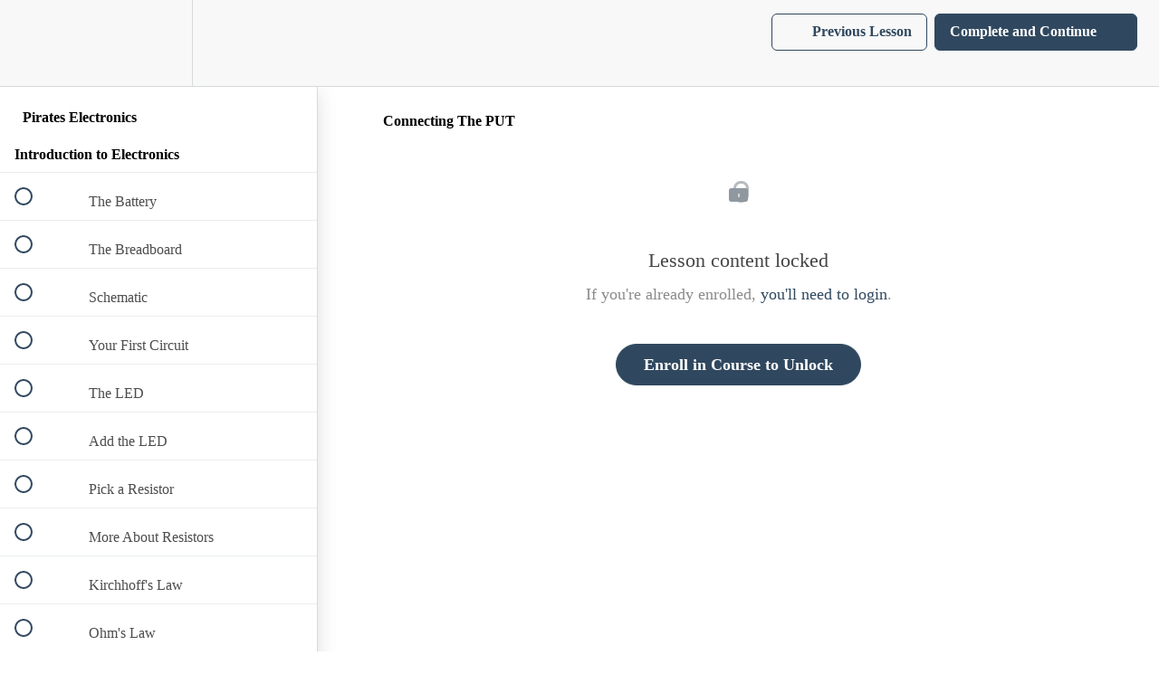

--- FILE ---
content_type: text/html; charset=utf-8
request_url: https://pirateselectronics.teachable.com/courses/pirates-electronics-basic-electronics/lectures/218293
body_size: 35158
content:
<!DOCTYPE html>
<html>
  <head>
    <script src="https://releases.transloadit.com/uppy/v4.18.0/uppy.min.js"></script><link rel="stylesheet" href="https://releases.transloadit.com/uppy/v4.18.0/uppy.min.css" />
    <link href='https://static-media.hotmart.com/nojgkgxS2FzWTMH-0jZy85pEaY0=/32x32/https://d2vvqscadf4c1f.cloudfront.net/KPTJVPfiRdurof1p7Iqs_pirates.png' rel='icon' type='image/png'>

<link href='https://static-media.hotmart.com/N6qgkdm7alaq3Yu9YysrGPErPRs=/72x72/https://d2vvqscadf4c1f.cloudfront.net/KPTJVPfiRdurof1p7Iqs_pirates.png' rel='apple-touch-icon' type='image/png'>

<link href='https://static-media.hotmart.com/wSEjK9Xo8XD2yWCwoYFJ-6CtrVg=/144x144/https://d2vvqscadf4c1f.cloudfront.net/KPTJVPfiRdurof1p7Iqs_pirates.png' rel='apple-touch-icon' type='image/png'>

<link href='https://static-media.hotmart.com/ftPsIJ0iIzJ_p3_csLVEGkXDNOQ=/320x345/https://d2vvqscadf4c1f.cloudfront.net/pn2apan1RQWqLIJolTRI_Main_2_5.jpg' rel='apple-touch-startup-image' type='image/png'>

<link href='https://static-media.hotmart.com/7wraJYCykd-4k2TCkxPdNobbbSY=/640x690/https://d2vvqscadf4c1f.cloudfront.net/pn2apan1RQWqLIJolTRI_Main_2_5.jpg' rel='apple-touch-startup-image' type='image/png'>

<meta name='apple-mobile-web-app-capable' content='yes' />
<meta charset="UTF-8">
<meta name="csrf-param" content="authenticity_token" />
<meta name="csrf-token" content="KWz6nW3-08qY753r758YtaPGrRuAx9jfP9trwRjO-6xdj6r0tcT1t6eeioRFQSE20cFvmdvZjbsRkKPpDjPIYQ" />
<link rel="stylesheet" href="https://fedora.teachablecdn.com/assets/bootstrap-748e653be2be27c8e709ced95eab64a05c870fcc9544b56e33dfe1a9a539317d.css" data-turbolinks-track="true" /><link href="https://teachable-themeable.learning.teachable.com/themecss/production/base.css?_=d69447fca3f3&amp;background_image_url=https%3A%2F%2Fd2vvqscadf4c1f.cloudfront.net%2FEtYvHyI9T6KFVOPCOTGk_bg-pattern-yellow.png&amp;brand_course_heading=%23ffffff&amp;brand_heading=%23333333&amp;brand_homepage_heading=%23ffffff&amp;brand_navbar_fixed_text=%2330485f&amp;brand_navbar_text=%2330485f&amp;brand_primary=%23f8f8f8&amp;brand_secondary=%2330485f&amp;brand_text=%23333333&amp;logged_out_homepage_background_image_overlay=0.0&amp;logged_out_homepage_background_image_url=https%3A%2F%2Fd2vvqscadf4c1f.cloudfront.net%2Fpn2apan1RQWqLIJolTRI_Main_2_5.jpg" rel="stylesheet" data-turbolinks-track="true"></link>
<title>Connecting The PUT | Pirates Electronics</title>
<meta name="description" content="DIY electronics for beginners.">
<link rel="canonical" href="https://pirateselectronics.teachable.com/courses/12278/lectures/218293">
<meta property="og:description" content="DIY electronics for beginners.">
<meta property="og:image" content="https://d2vvqscadf4c1f.cloudfront.net/SO25ooafTIySbqa62zBM_Main_2_5.jpg">
<meta property="og:title" content="Connecting The PUT">
<meta property="og:type" content="website">
<meta property="og:url" content="https://pirateselectronics.teachable.com/courses/12278/lectures/218293">
<meta name="brand_video_player_color" content="#09A59A">
<meta name="site_title" content="Pirates Electronics">
<style></style>
<script src='//fast.wistia.com/assets/external/E-v1.js'></script>
<script
  src='https://www.recaptcha.net/recaptcha/api.js'
  async
  defer></script>



      <meta name="asset_host" content="https://fedora.teachablecdn.com">
     <script>
  (function () {
    const origCreateElement = Document.prototype.createElement;
    Document.prototype.createElement = function () {
      const el = origCreateElement.apply(this, arguments);
      if (arguments[0].toLowerCase() === "video") {
        const observer = new MutationObserver(() => {
          if (
            el.src &&
            el.src.startsWith("data:video") &&
            el.autoplay &&
            el.style.display === "none"
          ) {
            el.removeAttribute("autoplay");
            el.autoplay = false;
            el.style.display = "none";
            observer.disconnect();
          }
        });
        observer.observe(el, {
          attributes: true,
          attributeFilter: ["src", "autoplay", "style"],
        });
      }
      return el;
    };
  })();
</script>
<script src="https://fedora.teachablecdn.com/packs/student-globals--1463f1f1bdf1bb9a431c.js"></script><script src="https://fedora.teachablecdn.com/packs/student-legacy--38db0977d3748059802d.js"></script><script src="https://fedora.teachablecdn.com/packs/student--8dc1fd39145423779044.js"></script>
<meta id='iris-url' data-iris-url=https://eventable.internal.teachable.com />
<script type="text/javascript">
  window.heap=window.heap||[],heap.load=function(e,t){window.heap.appid=e,window.heap.config=t=t||{};var r=document.createElement("script");r.type="text/javascript",r.async=!0,r.src="https://cdn.heapanalytics.com/js/heap-"+e+".js";var a=document.getElementsByTagName("script")[0];a.parentNode.insertBefore(r,a);for(var n=function(e){return function(){heap.push([e].concat(Array.prototype.slice.call(arguments,0)))}},p=["addEventProperties","addUserProperties","clearEventProperties","identify","resetIdentity","removeEventProperty","setEventProperties","track","unsetEventProperty"],o=0;o<p.length;o++)heap[p[o]]=n(p[o])},heap.load("318805607");
  window.heapShouldTrackUser = true;
</script>


<script type="text/javascript">
  var _user_id = ''; // Set to the user's ID, username, or email address, or '' if not yet known.
  var _session_id = 'e37f582b3c8b7854a8365226fe992d8e'; // Set to a unique session ID for the visitor's current browsing session.

  var _sift = window._sift = window._sift || [];
  _sift.push(['_setAccount', '2e541754ec']);
  _sift.push(['_setUserId', _user_id]);
  _sift.push(['_setSessionId', _session_id]);
  _sift.push(['_trackPageview']);

  (function() {
    function ls() {
      var e = document.createElement('script');
      e.src = 'https://cdn.sift.com/s.js';
      document.body.appendChild(e);
    }
    if (window.attachEvent) {
      window.attachEvent('onload', ls);
    } else {
      window.addEventListener('load', ls, false);
    }
  })();
</script>



<!-- Facebook Pixel Code -->
<script>
!function(f,b,e,v,n,t,s){if(f.fbq)return;n=f.fbq=function(){n.callMethod?
n.callMethod.apply(n,arguments):n.queue.push(arguments)};if(!f._fbq)f._fbq=n;
n.push=n;n.loaded=!0;n.version='2.0';n.queue=[];t=b.createElement(e);t.async=!0;
t.src=v;s=b.getElementsByTagName(e)[0];s.parentNode.insertBefore(t,s)}(window,
document,'script','//connect.facebook.net/en_US/fbevents.js');

fbq('init', '823722437686704');
fbq('track', "PageView");</script>
<noscript><img height="1" width="1" style="display:none"
src="https://www.facebook.com/tr?id=823722437686704&ev=PageView&noscript=1"
/></noscript>
<!-- End Facebook Pixel Code -->

<!-- Google tag (gtag.js) -->
<script async src="https://www.googletagmanager.com/gtag/js?id=G-SL8LSCXHSV"></script>
<script>
  window.dataLayer = window.dataLayer || [];
  function gtag(){dataLayer.push(arguments);}
  gtag('js', new Date());

  gtag('config', 'G-SL8LSCXHSV', {
    'user_id': '',
    'school_id': '10159',
    'school_domain': 'pirateselectronics.teachable.com'
  });
</script>



<meta http-equiv="X-UA-Compatible" content="IE=edge">
<script type="text/javascript">window.NREUM||(NREUM={});NREUM.info={"beacon":"bam.nr-data.net","errorBeacon":"bam.nr-data.net","licenseKey":"NRBR-08e3a2ada38dc55a529","applicationID":"1065060701","transactionName":"dAxdTUFZXVQEQh0JAFQXRktWRR5LCV9F","queueTime":0,"applicationTime":282,"agent":""}</script>
<script type="text/javascript">(window.NREUM||(NREUM={})).init={privacy:{cookies_enabled:true},ajax:{deny_list:["bam.nr-data.net"]},feature_flags:["soft_nav"],distributed_tracing:{enabled:true}};(window.NREUM||(NREUM={})).loader_config={agentID:"1103368432",accountID:"4102727",trustKey:"27503",xpid:"UAcHU1FRDxABVFdXBwcHUVQA",licenseKey:"NRBR-08e3a2ada38dc55a529",applicationID:"1065060701",browserID:"1103368432"};;/*! For license information please see nr-loader-spa-1.308.0.min.js.LICENSE.txt */
(()=>{var e,t,r={384:(e,t,r)=>{"use strict";r.d(t,{NT:()=>a,US:()=>u,Zm:()=>o,bQ:()=>d,dV:()=>c,pV:()=>l});var n=r(6154),i=r(1863),s=r(1910);const a={beacon:"bam.nr-data.net",errorBeacon:"bam.nr-data.net"};function o(){return n.gm.NREUM||(n.gm.NREUM={}),void 0===n.gm.newrelic&&(n.gm.newrelic=n.gm.NREUM),n.gm.NREUM}function c(){let e=o();return e.o||(e.o={ST:n.gm.setTimeout,SI:n.gm.setImmediate||n.gm.setInterval,CT:n.gm.clearTimeout,XHR:n.gm.XMLHttpRequest,REQ:n.gm.Request,EV:n.gm.Event,PR:n.gm.Promise,MO:n.gm.MutationObserver,FETCH:n.gm.fetch,WS:n.gm.WebSocket},(0,s.i)(...Object.values(e.o))),e}function d(e,t){let r=o();r.initializedAgents??={},t.initializedAt={ms:(0,i.t)(),date:new Date},r.initializedAgents[e]=t}function u(e,t){o()[e]=t}function l(){return function(){let e=o();const t=e.info||{};e.info={beacon:a.beacon,errorBeacon:a.errorBeacon,...t}}(),function(){let e=o();const t=e.init||{};e.init={...t}}(),c(),function(){let e=o();const t=e.loader_config||{};e.loader_config={...t}}(),o()}},782:(e,t,r)=>{"use strict";r.d(t,{T:()=>n});const n=r(860).K7.pageViewTiming},860:(e,t,r)=>{"use strict";r.d(t,{$J:()=>u,K7:()=>c,P3:()=>d,XX:()=>i,Yy:()=>o,df:()=>s,qY:()=>n,v4:()=>a});const n="events",i="jserrors",s="browser/blobs",a="rum",o="browser/logs",c={ajax:"ajax",genericEvents:"generic_events",jserrors:i,logging:"logging",metrics:"metrics",pageAction:"page_action",pageViewEvent:"page_view_event",pageViewTiming:"page_view_timing",sessionReplay:"session_replay",sessionTrace:"session_trace",softNav:"soft_navigations",spa:"spa"},d={[c.pageViewEvent]:1,[c.pageViewTiming]:2,[c.metrics]:3,[c.jserrors]:4,[c.spa]:5,[c.ajax]:6,[c.sessionTrace]:7,[c.softNav]:8,[c.sessionReplay]:9,[c.logging]:10,[c.genericEvents]:11},u={[c.pageViewEvent]:a,[c.pageViewTiming]:n,[c.ajax]:n,[c.spa]:n,[c.softNav]:n,[c.metrics]:i,[c.jserrors]:i,[c.sessionTrace]:s,[c.sessionReplay]:s,[c.logging]:o,[c.genericEvents]:"ins"}},944:(e,t,r)=>{"use strict";r.d(t,{R:()=>i});var n=r(3241);function i(e,t){"function"==typeof console.debug&&(console.debug("New Relic Warning: https://github.com/newrelic/newrelic-browser-agent/blob/main/docs/warning-codes.md#".concat(e),t),(0,n.W)({agentIdentifier:null,drained:null,type:"data",name:"warn",feature:"warn",data:{code:e,secondary:t}}))}},993:(e,t,r)=>{"use strict";r.d(t,{A$:()=>s,ET:()=>a,TZ:()=>o,p_:()=>i});var n=r(860);const i={ERROR:"ERROR",WARN:"WARN",INFO:"INFO",DEBUG:"DEBUG",TRACE:"TRACE"},s={OFF:0,ERROR:1,WARN:2,INFO:3,DEBUG:4,TRACE:5},a="log",o=n.K7.logging},1541:(e,t,r)=>{"use strict";r.d(t,{U:()=>i,f:()=>n});const n={MFE:"MFE",BA:"BA"};function i(e,t){if(2!==t?.harvestEndpointVersion)return{};const r=t.agentRef.runtime.appMetadata.agents[0].entityGuid;return e?{"source.id":e.id,"source.name":e.name,"source.type":e.type,"parent.id":e.parent?.id||r,"parent.type":e.parent?.type||n.BA}:{"entity.guid":r,appId:t.agentRef.info.applicationID}}},1687:(e,t,r)=>{"use strict";r.d(t,{Ak:()=>d,Ze:()=>h,x3:()=>u});var n=r(3241),i=r(7836),s=r(3606),a=r(860),o=r(2646);const c={};function d(e,t){const r={staged:!1,priority:a.P3[t]||0};l(e),c[e].get(t)||c[e].set(t,r)}function u(e,t){e&&c[e]&&(c[e].get(t)&&c[e].delete(t),p(e,t,!1),c[e].size&&f(e))}function l(e){if(!e)throw new Error("agentIdentifier required");c[e]||(c[e]=new Map)}function h(e="",t="feature",r=!1){if(l(e),!e||!c[e].get(t)||r)return p(e,t);c[e].get(t).staged=!0,f(e)}function f(e){const t=Array.from(c[e]);t.every(([e,t])=>t.staged)&&(t.sort((e,t)=>e[1].priority-t[1].priority),t.forEach(([t])=>{c[e].delete(t),p(e,t)}))}function p(e,t,r=!0){const a=e?i.ee.get(e):i.ee,c=s.i.handlers;if(!a.aborted&&a.backlog&&c){if((0,n.W)({agentIdentifier:e,type:"lifecycle",name:"drain",feature:t}),r){const e=a.backlog[t],r=c[t];if(r){for(let t=0;e&&t<e.length;++t)g(e[t],r);Object.entries(r).forEach(([e,t])=>{Object.values(t||{}).forEach(t=>{t[0]?.on&&t[0]?.context()instanceof o.y&&t[0].on(e,t[1])})})}}a.isolatedBacklog||delete c[t],a.backlog[t]=null,a.emit("drain-"+t,[])}}function g(e,t){var r=e[1];Object.values(t[r]||{}).forEach(t=>{var r=e[0];if(t[0]===r){var n=t[1],i=e[3],s=e[2];n.apply(i,s)}})}},1738:(e,t,r)=>{"use strict";r.d(t,{U:()=>f,Y:()=>h});var n=r(3241),i=r(9908),s=r(1863),a=r(944),o=r(5701),c=r(3969),d=r(8362),u=r(860),l=r(4261);function h(e,t,r,s){const h=s||r;!h||h[e]&&h[e]!==d.d.prototype[e]||(h[e]=function(){(0,i.p)(c.xV,["API/"+e+"/called"],void 0,u.K7.metrics,r.ee),(0,n.W)({agentIdentifier:r.agentIdentifier,drained:!!o.B?.[r.agentIdentifier],type:"data",name:"api",feature:l.Pl+e,data:{}});try{return t.apply(this,arguments)}catch(e){(0,a.R)(23,e)}})}function f(e,t,r,n,a){const o=e.info;null===r?delete o.jsAttributes[t]:o.jsAttributes[t]=r,(a||null===r)&&(0,i.p)(l.Pl+n,[(0,s.t)(),t,r],void 0,"session",e.ee)}},1741:(e,t,r)=>{"use strict";r.d(t,{W:()=>s});var n=r(944),i=r(4261);class s{#e(e,...t){if(this[e]!==s.prototype[e])return this[e](...t);(0,n.R)(35,e)}addPageAction(e,t){return this.#e(i.hG,e,t)}register(e){return this.#e(i.eY,e)}recordCustomEvent(e,t){return this.#e(i.fF,e,t)}setPageViewName(e,t){return this.#e(i.Fw,e,t)}setCustomAttribute(e,t,r){return this.#e(i.cD,e,t,r)}noticeError(e,t){return this.#e(i.o5,e,t)}setUserId(e,t=!1){return this.#e(i.Dl,e,t)}setApplicationVersion(e){return this.#e(i.nb,e)}setErrorHandler(e){return this.#e(i.bt,e)}addRelease(e,t){return this.#e(i.k6,e,t)}log(e,t){return this.#e(i.$9,e,t)}start(){return this.#e(i.d3)}finished(e){return this.#e(i.BL,e)}recordReplay(){return this.#e(i.CH)}pauseReplay(){return this.#e(i.Tb)}addToTrace(e){return this.#e(i.U2,e)}setCurrentRouteName(e){return this.#e(i.PA,e)}interaction(e){return this.#e(i.dT,e)}wrapLogger(e,t,r){return this.#e(i.Wb,e,t,r)}measure(e,t){return this.#e(i.V1,e,t)}consent(e){return this.#e(i.Pv,e)}}},1863:(e,t,r)=>{"use strict";function n(){return Math.floor(performance.now())}r.d(t,{t:()=>n})},1910:(e,t,r)=>{"use strict";r.d(t,{i:()=>s});var n=r(944);const i=new Map;function s(...e){return e.every(e=>{if(i.has(e))return i.get(e);const t="function"==typeof e?e.toString():"",r=t.includes("[native code]"),s=t.includes("nrWrapper");return r||s||(0,n.R)(64,e?.name||t),i.set(e,r),r})}},2555:(e,t,r)=>{"use strict";r.d(t,{D:()=>o,f:()=>a});var n=r(384),i=r(8122);const s={beacon:n.NT.beacon,errorBeacon:n.NT.errorBeacon,licenseKey:void 0,applicationID:void 0,sa:void 0,queueTime:void 0,applicationTime:void 0,ttGuid:void 0,user:void 0,account:void 0,product:void 0,extra:void 0,jsAttributes:{},userAttributes:void 0,atts:void 0,transactionName:void 0,tNamePlain:void 0};function a(e){try{return!!e.licenseKey&&!!e.errorBeacon&&!!e.applicationID}catch(e){return!1}}const o=e=>(0,i.a)(e,s)},2614:(e,t,r)=>{"use strict";r.d(t,{BB:()=>a,H3:()=>n,g:()=>d,iL:()=>c,tS:()=>o,uh:()=>i,wk:()=>s});const n="NRBA",i="SESSION",s=144e5,a=18e5,o={STARTED:"session-started",PAUSE:"session-pause",RESET:"session-reset",RESUME:"session-resume",UPDATE:"session-update"},c={SAME_TAB:"same-tab",CROSS_TAB:"cross-tab"},d={OFF:0,FULL:1,ERROR:2}},2646:(e,t,r)=>{"use strict";r.d(t,{y:()=>n});class n{constructor(e){this.contextId=e}}},2843:(e,t,r)=>{"use strict";r.d(t,{G:()=>s,u:()=>i});var n=r(3878);function i(e,t=!1,r,i){(0,n.DD)("visibilitychange",function(){if(t)return void("hidden"===document.visibilityState&&e());e(document.visibilityState)},r,i)}function s(e,t,r){(0,n.sp)("pagehide",e,t,r)}},3241:(e,t,r)=>{"use strict";r.d(t,{W:()=>s});var n=r(6154);const i="newrelic";function s(e={}){try{n.gm.dispatchEvent(new CustomEvent(i,{detail:e}))}catch(e){}}},3304:(e,t,r)=>{"use strict";r.d(t,{A:()=>s});var n=r(7836);const i=()=>{const e=new WeakSet;return(t,r)=>{if("object"==typeof r&&null!==r){if(e.has(r))return;e.add(r)}return r}};function s(e){try{return JSON.stringify(e,i())??""}catch(e){try{n.ee.emit("internal-error",[e])}catch(e){}return""}}},3333:(e,t,r)=>{"use strict";r.d(t,{$v:()=>u,TZ:()=>n,Xh:()=>c,Zp:()=>i,kd:()=>d,mq:()=>o,nf:()=>a,qN:()=>s});const n=r(860).K7.genericEvents,i=["auxclick","click","copy","keydown","paste","scrollend"],s=["focus","blur"],a=4,o=1e3,c=2e3,d=["PageAction","UserAction","BrowserPerformance"],u={RESOURCES:"experimental.resources",REGISTER:"register"}},3434:(e,t,r)=>{"use strict";r.d(t,{Jt:()=>s,YM:()=>d});var n=r(7836),i=r(5607);const s="nr@original:".concat(i.W),a=50;var o=Object.prototype.hasOwnProperty,c=!1;function d(e,t){return e||(e=n.ee),r.inPlace=function(e,t,n,i,s){n||(n="");const a="-"===n.charAt(0);for(let o=0;o<t.length;o++){const c=t[o],d=e[c];l(d)||(e[c]=r(d,a?c+n:n,i,c,s))}},r.flag=s,r;function r(t,r,n,c,d){return l(t)?t:(r||(r=""),nrWrapper[s]=t,function(e,t,r){if(Object.defineProperty&&Object.keys)try{return Object.keys(e).forEach(function(r){Object.defineProperty(t,r,{get:function(){return e[r]},set:function(t){return e[r]=t,t}})}),t}catch(e){u([e],r)}for(var n in e)o.call(e,n)&&(t[n]=e[n])}(t,nrWrapper,e),nrWrapper);function nrWrapper(){var s,o,l,h;let f;try{o=this,s=[...arguments],l="function"==typeof n?n(s,o):n||{}}catch(t){u([t,"",[s,o,c],l],e)}i(r+"start",[s,o,c],l,d);const p=performance.now();let g;try{return h=t.apply(o,s),g=performance.now(),h}catch(e){throw g=performance.now(),i(r+"err",[s,o,e],l,d),f=e,f}finally{const e=g-p,t={start:p,end:g,duration:e,isLongTask:e>=a,methodName:c,thrownError:f};t.isLongTask&&i("long-task",[t,o],l,d),i(r+"end",[s,o,h],l,d)}}}function i(r,n,i,s){if(!c||t){var a=c;c=!0;try{e.emit(r,n,i,t,s)}catch(t){u([t,r,n,i],e)}c=a}}}function u(e,t){t||(t=n.ee);try{t.emit("internal-error",e)}catch(e){}}function l(e){return!(e&&"function"==typeof e&&e.apply&&!e[s])}},3606:(e,t,r)=>{"use strict";r.d(t,{i:()=>s});var n=r(9908);s.on=a;var i=s.handlers={};function s(e,t,r,s){a(s||n.d,i,e,t,r)}function a(e,t,r,i,s){s||(s="feature"),e||(e=n.d);var a=t[s]=t[s]||{};(a[r]=a[r]||[]).push([e,i])}},3738:(e,t,r)=>{"use strict";r.d(t,{He:()=>i,Kp:()=>o,Lc:()=>d,Rz:()=>u,TZ:()=>n,bD:()=>s,d3:()=>a,jx:()=>l,sl:()=>h,uP:()=>c});const n=r(860).K7.sessionTrace,i="bstResource",s="resource",a="-start",o="-end",c="fn"+a,d="fn"+o,u="pushState",l=1e3,h=3e4},3785:(e,t,r)=>{"use strict";r.d(t,{R:()=>c,b:()=>d});var n=r(9908),i=r(1863),s=r(860),a=r(3969),o=r(993);function c(e,t,r={},c=o.p_.INFO,d=!0,u,l=(0,i.t)()){(0,n.p)(a.xV,["API/logging/".concat(c.toLowerCase(),"/called")],void 0,s.K7.metrics,e),(0,n.p)(o.ET,[l,t,r,c,d,u],void 0,s.K7.logging,e)}function d(e){return"string"==typeof e&&Object.values(o.p_).some(t=>t===e.toUpperCase().trim())}},3878:(e,t,r)=>{"use strict";function n(e,t){return{capture:e,passive:!1,signal:t}}function i(e,t,r=!1,i){window.addEventListener(e,t,n(r,i))}function s(e,t,r=!1,i){document.addEventListener(e,t,n(r,i))}r.d(t,{DD:()=>s,jT:()=>n,sp:()=>i})},3962:(e,t,r)=>{"use strict";r.d(t,{AM:()=>a,O2:()=>l,OV:()=>s,Qu:()=>h,TZ:()=>c,ih:()=>f,pP:()=>o,t1:()=>u,tC:()=>i,wD:()=>d});var n=r(860);const i=["click","keydown","submit"],s="popstate",a="api",o="initialPageLoad",c=n.K7.softNav,d=5e3,u=500,l={INITIAL_PAGE_LOAD:"",ROUTE_CHANGE:1,UNSPECIFIED:2},h={INTERACTION:1,AJAX:2,CUSTOM_END:3,CUSTOM_TRACER:4},f={IP:"in progress",PF:"pending finish",FIN:"finished",CAN:"cancelled"}},3969:(e,t,r)=>{"use strict";r.d(t,{TZ:()=>n,XG:()=>o,rs:()=>i,xV:()=>a,z_:()=>s});const n=r(860).K7.metrics,i="sm",s="cm",a="storeSupportabilityMetrics",o="storeEventMetrics"},4234:(e,t,r)=>{"use strict";r.d(t,{W:()=>s});var n=r(7836),i=r(1687);class s{constructor(e,t){this.agentIdentifier=e,this.ee=n.ee.get(e),this.featureName=t,this.blocked=!1}deregisterDrain(){(0,i.x3)(this.agentIdentifier,this.featureName)}}},4261:(e,t,r)=>{"use strict";r.d(t,{$9:()=>u,BL:()=>c,CH:()=>p,Dl:()=>R,Fw:()=>w,PA:()=>v,Pl:()=>n,Pv:()=>A,Tb:()=>h,U2:()=>a,V1:()=>E,Wb:()=>T,bt:()=>y,cD:()=>b,d3:()=>x,dT:()=>d,eY:()=>g,fF:()=>f,hG:()=>s,hw:()=>i,k6:()=>o,nb:()=>m,o5:()=>l});const n="api-",i=n+"ixn-",s="addPageAction",a="addToTrace",o="addRelease",c="finished",d="interaction",u="log",l="noticeError",h="pauseReplay",f="recordCustomEvent",p="recordReplay",g="register",m="setApplicationVersion",v="setCurrentRouteName",b="setCustomAttribute",y="setErrorHandler",w="setPageViewName",R="setUserId",x="start",T="wrapLogger",E="measure",A="consent"},5205:(e,t,r)=>{"use strict";r.d(t,{j:()=>S});var n=r(384),i=r(1741);var s=r(2555),a=r(3333);const o=e=>{if(!e||"string"!=typeof e)return!1;try{document.createDocumentFragment().querySelector(e)}catch{return!1}return!0};var c=r(2614),d=r(944),u=r(8122);const l="[data-nr-mask]",h=e=>(0,u.a)(e,(()=>{const e={feature_flags:[],experimental:{allow_registered_children:!1,resources:!1},mask_selector:"*",block_selector:"[data-nr-block]",mask_input_options:{color:!1,date:!1,"datetime-local":!1,email:!1,month:!1,number:!1,range:!1,search:!1,tel:!1,text:!1,time:!1,url:!1,week:!1,textarea:!1,select:!1,password:!0}};return{ajax:{deny_list:void 0,block_internal:!0,enabled:!0,autoStart:!0},api:{get allow_registered_children(){return e.feature_flags.includes(a.$v.REGISTER)||e.experimental.allow_registered_children},set allow_registered_children(t){e.experimental.allow_registered_children=t},duplicate_registered_data:!1},browser_consent_mode:{enabled:!1},distributed_tracing:{enabled:void 0,exclude_newrelic_header:void 0,cors_use_newrelic_header:void 0,cors_use_tracecontext_headers:void 0,allowed_origins:void 0},get feature_flags(){return e.feature_flags},set feature_flags(t){e.feature_flags=t},generic_events:{enabled:!0,autoStart:!0},harvest:{interval:30},jserrors:{enabled:!0,autoStart:!0},logging:{enabled:!0,autoStart:!0},metrics:{enabled:!0,autoStart:!0},obfuscate:void 0,page_action:{enabled:!0},page_view_event:{enabled:!0,autoStart:!0},page_view_timing:{enabled:!0,autoStart:!0},performance:{capture_marks:!1,capture_measures:!1,capture_detail:!0,resources:{get enabled(){return e.feature_flags.includes(a.$v.RESOURCES)||e.experimental.resources},set enabled(t){e.experimental.resources=t},asset_types:[],first_party_domains:[],ignore_newrelic:!0}},privacy:{cookies_enabled:!0},proxy:{assets:void 0,beacon:void 0},session:{expiresMs:c.wk,inactiveMs:c.BB},session_replay:{autoStart:!0,enabled:!1,preload:!1,sampling_rate:10,error_sampling_rate:100,collect_fonts:!1,inline_images:!1,fix_stylesheets:!0,mask_all_inputs:!0,get mask_text_selector(){return e.mask_selector},set mask_text_selector(t){o(t)?e.mask_selector="".concat(t,",").concat(l):""===t||null===t?e.mask_selector=l:(0,d.R)(5,t)},get block_class(){return"nr-block"},get ignore_class(){return"nr-ignore"},get mask_text_class(){return"nr-mask"},get block_selector(){return e.block_selector},set block_selector(t){o(t)?e.block_selector+=",".concat(t):""!==t&&(0,d.R)(6,t)},get mask_input_options(){return e.mask_input_options},set mask_input_options(t){t&&"object"==typeof t?e.mask_input_options={...t,password:!0}:(0,d.R)(7,t)}},session_trace:{enabled:!0,autoStart:!0},soft_navigations:{enabled:!0,autoStart:!0},spa:{enabled:!0,autoStart:!0},ssl:void 0,user_actions:{enabled:!0,elementAttributes:["id","className","tagName","type"]}}})());var f=r(6154),p=r(9324);let g=0;const m={buildEnv:p.F3,distMethod:p.Xs,version:p.xv,originTime:f.WN},v={consented:!1},b={appMetadata:{},get consented(){return this.session?.state?.consent||v.consented},set consented(e){v.consented=e},customTransaction:void 0,denyList:void 0,disabled:!1,harvester:void 0,isolatedBacklog:!1,isRecording:!1,loaderType:void 0,maxBytes:3e4,obfuscator:void 0,onerror:void 0,ptid:void 0,releaseIds:{},session:void 0,timeKeeper:void 0,registeredEntities:[],jsAttributesMetadata:{bytes:0},get harvestCount(){return++g}},y=e=>{const t=(0,u.a)(e,b),r=Object.keys(m).reduce((e,t)=>(e[t]={value:m[t],writable:!1,configurable:!0,enumerable:!0},e),{});return Object.defineProperties(t,r)};var w=r(5701);const R=e=>{const t=e.startsWith("http");e+="/",r.p=t?e:"https://"+e};var x=r(7836),T=r(3241);const E={accountID:void 0,trustKey:void 0,agentID:void 0,licenseKey:void 0,applicationID:void 0,xpid:void 0},A=e=>(0,u.a)(e,E),_=new Set;function S(e,t={},r,a){let{init:o,info:c,loader_config:d,runtime:u={},exposed:l=!0}=t;if(!c){const e=(0,n.pV)();o=e.init,c=e.info,d=e.loader_config}e.init=h(o||{}),e.loader_config=A(d||{}),c.jsAttributes??={},f.bv&&(c.jsAttributes.isWorker=!0),e.info=(0,s.D)(c);const p=e.init,g=[c.beacon,c.errorBeacon];_.has(e.agentIdentifier)||(p.proxy.assets&&(R(p.proxy.assets),g.push(p.proxy.assets)),p.proxy.beacon&&g.push(p.proxy.beacon),e.beacons=[...g],function(e){const t=(0,n.pV)();Object.getOwnPropertyNames(i.W.prototype).forEach(r=>{const n=i.W.prototype[r];if("function"!=typeof n||"constructor"===n)return;let s=t[r];e[r]&&!1!==e.exposed&&"micro-agent"!==e.runtime?.loaderType&&(t[r]=(...t)=>{const n=e[r](...t);return s?s(...t):n})})}(e),(0,n.US)("activatedFeatures",w.B)),u.denyList=[...p.ajax.deny_list||[],...p.ajax.block_internal?g:[]],u.ptid=e.agentIdentifier,u.loaderType=r,e.runtime=y(u),_.has(e.agentIdentifier)||(e.ee=x.ee.get(e.agentIdentifier),e.exposed=l,(0,T.W)({agentIdentifier:e.agentIdentifier,drained:!!w.B?.[e.agentIdentifier],type:"lifecycle",name:"initialize",feature:void 0,data:e.config})),_.add(e.agentIdentifier)}},5270:(e,t,r)=>{"use strict";r.d(t,{Aw:()=>a,SR:()=>s,rF:()=>o});var n=r(384),i=r(7767);function s(e){return!!(0,n.dV)().o.MO&&(0,i.V)(e)&&!0===e?.session_trace.enabled}function a(e){return!0===e?.session_replay.preload&&s(e)}function o(e,t){try{if("string"==typeof t?.type){if("password"===t.type.toLowerCase())return"*".repeat(e?.length||0);if(void 0!==t?.dataset?.nrUnmask||t?.classList?.contains("nr-unmask"))return e}}catch(e){}return"string"==typeof e?e.replace(/[\S]/g,"*"):"*".repeat(e?.length||0)}},5289:(e,t,r)=>{"use strict";r.d(t,{GG:()=>a,Qr:()=>c,sB:()=>o});var n=r(3878),i=r(6389);function s(){return"undefined"==typeof document||"complete"===document.readyState}function a(e,t){if(s())return e();const r=(0,i.J)(e),a=setInterval(()=>{s()&&(clearInterval(a),r())},500);(0,n.sp)("load",r,t)}function o(e){if(s())return e();(0,n.DD)("DOMContentLoaded",e)}function c(e){if(s())return e();(0,n.sp)("popstate",e)}},5607:(e,t,r)=>{"use strict";r.d(t,{W:()=>n});const n=(0,r(9566).bz)()},5701:(e,t,r)=>{"use strict";r.d(t,{B:()=>s,t:()=>a});var n=r(3241);const i=new Set,s={};function a(e,t){const r=t.agentIdentifier;s[r]??={},e&&"object"==typeof e&&(i.has(r)||(t.ee.emit("rumresp",[e]),s[r]=e,i.add(r),(0,n.W)({agentIdentifier:r,loaded:!0,drained:!0,type:"lifecycle",name:"load",feature:void 0,data:e})))}},6154:(e,t,r)=>{"use strict";r.d(t,{OF:()=>d,RI:()=>i,WN:()=>h,bv:()=>s,eN:()=>f,gm:()=>a,lR:()=>l,m:()=>c,mw:()=>o,sb:()=>u});var n=r(1863);const i="undefined"!=typeof window&&!!window.document,s="undefined"!=typeof WorkerGlobalScope&&("undefined"!=typeof self&&self instanceof WorkerGlobalScope&&self.navigator instanceof WorkerNavigator||"undefined"!=typeof globalThis&&globalThis instanceof WorkerGlobalScope&&globalThis.navigator instanceof WorkerNavigator),a=i?window:"undefined"!=typeof WorkerGlobalScope&&("undefined"!=typeof self&&self instanceof WorkerGlobalScope&&self||"undefined"!=typeof globalThis&&globalThis instanceof WorkerGlobalScope&&globalThis),o=Boolean("hidden"===a?.document?.visibilityState),c=""+a?.location,d=/iPad|iPhone|iPod/.test(a.navigator?.userAgent),u=d&&"undefined"==typeof SharedWorker,l=(()=>{const e=a.navigator?.userAgent?.match(/Firefox[/\s](\d+\.\d+)/);return Array.isArray(e)&&e.length>=2?+e[1]:0})(),h=Date.now()-(0,n.t)(),f=()=>"undefined"!=typeof PerformanceNavigationTiming&&a?.performance?.getEntriesByType("navigation")?.[0]?.responseStart},6344:(e,t,r)=>{"use strict";r.d(t,{BB:()=>u,Qb:()=>l,TZ:()=>i,Ug:()=>a,Vh:()=>s,_s:()=>o,bc:()=>d,yP:()=>c});var n=r(2614);const i=r(860).K7.sessionReplay,s="errorDuringReplay",a=.12,o={DomContentLoaded:0,Load:1,FullSnapshot:2,IncrementalSnapshot:3,Meta:4,Custom:5},c={[n.g.ERROR]:15e3,[n.g.FULL]:3e5,[n.g.OFF]:0},d={RESET:{message:"Session was reset",sm:"Reset"},IMPORT:{message:"Recorder failed to import",sm:"Import"},TOO_MANY:{message:"429: Too Many Requests",sm:"Too-Many"},TOO_BIG:{message:"Payload was too large",sm:"Too-Big"},CROSS_TAB:{message:"Session Entity was set to OFF on another tab",sm:"Cross-Tab"},ENTITLEMENTS:{message:"Session Replay is not allowed and will not be started",sm:"Entitlement"}},u=5e3,l={API:"api",RESUME:"resume",SWITCH_TO_FULL:"switchToFull",INITIALIZE:"initialize",PRELOAD:"preload"}},6389:(e,t,r)=>{"use strict";function n(e,t=500,r={}){const n=r?.leading||!1;let i;return(...r)=>{n&&void 0===i&&(e.apply(this,r),i=setTimeout(()=>{i=clearTimeout(i)},t)),n||(clearTimeout(i),i=setTimeout(()=>{e.apply(this,r)},t))}}function i(e){let t=!1;return(...r)=>{t||(t=!0,e.apply(this,r))}}r.d(t,{J:()=>i,s:()=>n})},6630:(e,t,r)=>{"use strict";r.d(t,{T:()=>n});const n=r(860).K7.pageViewEvent},6774:(e,t,r)=>{"use strict";r.d(t,{T:()=>n});const n=r(860).K7.jserrors},7295:(e,t,r)=>{"use strict";r.d(t,{Xv:()=>a,gX:()=>i,iW:()=>s});var n=[];function i(e){if(!e||s(e))return!1;if(0===n.length)return!0;if("*"===n[0].hostname)return!1;for(var t=0;t<n.length;t++){var r=n[t];if(r.hostname.test(e.hostname)&&r.pathname.test(e.pathname))return!1}return!0}function s(e){return void 0===e.hostname}function a(e){if(n=[],e&&e.length)for(var t=0;t<e.length;t++){let r=e[t];if(!r)continue;if("*"===r)return void(n=[{hostname:"*"}]);0===r.indexOf("http://")?r=r.substring(7):0===r.indexOf("https://")&&(r=r.substring(8));const i=r.indexOf("/");let s,a;i>0?(s=r.substring(0,i),a=r.substring(i)):(s=r,a="*");let[c]=s.split(":");n.push({hostname:o(c),pathname:o(a,!0)})}}function o(e,t=!1){const r=e.replace(/[.+?^${}()|[\]\\]/g,e=>"\\"+e).replace(/\*/g,".*?");return new RegExp((t?"^":"")+r+"$")}},7485:(e,t,r)=>{"use strict";r.d(t,{D:()=>i});var n=r(6154);function i(e){if(0===(e||"").indexOf("data:"))return{protocol:"data"};try{const t=new URL(e,location.href),r={port:t.port,hostname:t.hostname,pathname:t.pathname,search:t.search,protocol:t.protocol.slice(0,t.protocol.indexOf(":")),sameOrigin:t.protocol===n.gm?.location?.protocol&&t.host===n.gm?.location?.host};return r.port&&""!==r.port||("http:"===t.protocol&&(r.port="80"),"https:"===t.protocol&&(r.port="443")),r.pathname&&""!==r.pathname?r.pathname.startsWith("/")||(r.pathname="/".concat(r.pathname)):r.pathname="/",r}catch(e){return{}}}},7699:(e,t,r)=>{"use strict";r.d(t,{It:()=>s,KC:()=>o,No:()=>i,qh:()=>a});var n=r(860);const i=16e3,s=1e6,a="SESSION_ERROR",o={[n.K7.logging]:!0,[n.K7.genericEvents]:!1,[n.K7.jserrors]:!1,[n.K7.ajax]:!1}},7767:(e,t,r)=>{"use strict";r.d(t,{V:()=>i});var n=r(6154);const i=e=>n.RI&&!0===e?.privacy.cookies_enabled},7836:(e,t,r)=>{"use strict";r.d(t,{P:()=>o,ee:()=>c});var n=r(384),i=r(8990),s=r(2646),a=r(5607);const o="nr@context:".concat(a.W),c=function e(t,r){var n={},a={},u={},l=!1;try{l=16===r.length&&d.initializedAgents?.[r]?.runtime.isolatedBacklog}catch(e){}var h={on:p,addEventListener:p,removeEventListener:function(e,t){var r=n[e];if(!r)return;for(var i=0;i<r.length;i++)r[i]===t&&r.splice(i,1)},emit:function(e,r,n,i,s){!1!==s&&(s=!0);if(c.aborted&&!i)return;t&&s&&t.emit(e,r,n);var o=f(n);g(e).forEach(e=>{e.apply(o,r)});var d=v()[a[e]];d&&d.push([h,e,r,o]);return o},get:m,listeners:g,context:f,buffer:function(e,t){const r=v();if(t=t||"feature",h.aborted)return;Object.entries(e||{}).forEach(([e,n])=>{a[n]=t,t in r||(r[t]=[])})},abort:function(){h._aborted=!0,Object.keys(h.backlog).forEach(e=>{delete h.backlog[e]})},isBuffering:function(e){return!!v()[a[e]]},debugId:r,backlog:l?{}:t&&"object"==typeof t.backlog?t.backlog:{},isolatedBacklog:l};return Object.defineProperty(h,"aborted",{get:()=>{let e=h._aborted||!1;return e||(t&&(e=t.aborted),e)}}),h;function f(e){return e&&e instanceof s.y?e:e?(0,i.I)(e,o,()=>new s.y(o)):new s.y(o)}function p(e,t){n[e]=g(e).concat(t)}function g(e){return n[e]||[]}function m(t){return u[t]=u[t]||e(h,t)}function v(){return h.backlog}}(void 0,"globalEE"),d=(0,n.Zm)();d.ee||(d.ee=c)},8122:(e,t,r)=>{"use strict";r.d(t,{a:()=>i});var n=r(944);function i(e,t){try{if(!e||"object"!=typeof e)return(0,n.R)(3);if(!t||"object"!=typeof t)return(0,n.R)(4);const r=Object.create(Object.getPrototypeOf(t),Object.getOwnPropertyDescriptors(t)),s=0===Object.keys(r).length?e:r;for(let a in s)if(void 0!==e[a])try{if(null===e[a]){r[a]=null;continue}Array.isArray(e[a])&&Array.isArray(t[a])?r[a]=Array.from(new Set([...e[a],...t[a]])):"object"==typeof e[a]&&"object"==typeof t[a]?r[a]=i(e[a],t[a]):r[a]=e[a]}catch(e){r[a]||(0,n.R)(1,e)}return r}catch(e){(0,n.R)(2,e)}}},8139:(e,t,r)=>{"use strict";r.d(t,{u:()=>h});var n=r(7836),i=r(3434),s=r(8990),a=r(6154);const o={},c=a.gm.XMLHttpRequest,d="addEventListener",u="removeEventListener",l="nr@wrapped:".concat(n.P);function h(e){var t=function(e){return(e||n.ee).get("events")}(e);if(o[t.debugId]++)return t;o[t.debugId]=1;var r=(0,i.YM)(t,!0);function h(e){r.inPlace(e,[d,u],"-",p)}function p(e,t){return e[1]}return"getPrototypeOf"in Object&&(a.RI&&f(document,h),c&&f(c.prototype,h),f(a.gm,h)),t.on(d+"-start",function(e,t){var n=e[1];if(null!==n&&("function"==typeof n||"object"==typeof n)&&"newrelic"!==e[0]){var i=(0,s.I)(n,l,function(){var e={object:function(){if("function"!=typeof n.handleEvent)return;return n.handleEvent.apply(n,arguments)},function:n}[typeof n];return e?r(e,"fn-",null,e.name||"anonymous"):n});this.wrapped=e[1]=i}}),t.on(u+"-start",function(e){e[1]=this.wrapped||e[1]}),t}function f(e,t,...r){let n=e;for(;"object"==typeof n&&!Object.prototype.hasOwnProperty.call(n,d);)n=Object.getPrototypeOf(n);n&&t(n,...r)}},8362:(e,t,r)=>{"use strict";r.d(t,{d:()=>s});var n=r(9566),i=r(1741);class s extends i.W{agentIdentifier=(0,n.LA)(16)}},8374:(e,t,r)=>{r.nc=(()=>{try{return document?.currentScript?.nonce}catch(e){}return""})()},8990:(e,t,r)=>{"use strict";r.d(t,{I:()=>i});var n=Object.prototype.hasOwnProperty;function i(e,t,r){if(n.call(e,t))return e[t];var i=r();if(Object.defineProperty&&Object.keys)try{return Object.defineProperty(e,t,{value:i,writable:!0,enumerable:!1}),i}catch(e){}return e[t]=i,i}},9119:(e,t,r)=>{"use strict";r.d(t,{L:()=>s});var n=/([^?#]*)[^#]*(#[^?]*|$).*/,i=/([^?#]*)().*/;function s(e,t){return e?e.replace(t?n:i,"$1$2"):e}},9300:(e,t,r)=>{"use strict";r.d(t,{T:()=>n});const n=r(860).K7.ajax},9324:(e,t,r)=>{"use strict";r.d(t,{AJ:()=>a,F3:()=>i,Xs:()=>s,Yq:()=>o,xv:()=>n});const n="1.308.0",i="PROD",s="CDN",a="@newrelic/rrweb",o="1.0.1"},9566:(e,t,r)=>{"use strict";r.d(t,{LA:()=>o,ZF:()=>c,bz:()=>a,el:()=>d});var n=r(6154);const i="xxxxxxxx-xxxx-4xxx-yxxx-xxxxxxxxxxxx";function s(e,t){return e?15&e[t]:16*Math.random()|0}function a(){const e=n.gm?.crypto||n.gm?.msCrypto;let t,r=0;return e&&e.getRandomValues&&(t=e.getRandomValues(new Uint8Array(30))),i.split("").map(e=>"x"===e?s(t,r++).toString(16):"y"===e?(3&s()|8).toString(16):e).join("")}function o(e){const t=n.gm?.crypto||n.gm?.msCrypto;let r,i=0;t&&t.getRandomValues&&(r=t.getRandomValues(new Uint8Array(e)));const a=[];for(var o=0;o<e;o++)a.push(s(r,i++).toString(16));return a.join("")}function c(){return o(16)}function d(){return o(32)}},9908:(e,t,r)=>{"use strict";r.d(t,{d:()=>n,p:()=>i});var n=r(7836).ee.get("handle");function i(e,t,r,i,s){s?(s.buffer([e],i),s.emit(e,t,r)):(n.buffer([e],i),n.emit(e,t,r))}}},n={};function i(e){var t=n[e];if(void 0!==t)return t.exports;var s=n[e]={exports:{}};return r[e](s,s.exports,i),s.exports}i.m=r,i.d=(e,t)=>{for(var r in t)i.o(t,r)&&!i.o(e,r)&&Object.defineProperty(e,r,{enumerable:!0,get:t[r]})},i.f={},i.e=e=>Promise.all(Object.keys(i.f).reduce((t,r)=>(i.f[r](e,t),t),[])),i.u=e=>({212:"nr-spa-compressor",249:"nr-spa-recorder",478:"nr-spa"}[e]+"-1.308.0.min.js"),i.o=(e,t)=>Object.prototype.hasOwnProperty.call(e,t),e={},t="NRBA-1.308.0.PROD:",i.l=(r,n,s,a)=>{if(e[r])e[r].push(n);else{var o,c;if(void 0!==s)for(var d=document.getElementsByTagName("script"),u=0;u<d.length;u++){var l=d[u];if(l.getAttribute("src")==r||l.getAttribute("data-webpack")==t+s){o=l;break}}if(!o){c=!0;var h={478:"sha512-RSfSVnmHk59T/uIPbdSE0LPeqcEdF4/+XhfJdBuccH5rYMOEZDhFdtnh6X6nJk7hGpzHd9Ujhsy7lZEz/ORYCQ==",249:"sha512-ehJXhmntm85NSqW4MkhfQqmeKFulra3klDyY0OPDUE+sQ3GokHlPh1pmAzuNy//3j4ac6lzIbmXLvGQBMYmrkg==",212:"sha512-B9h4CR46ndKRgMBcK+j67uSR2RCnJfGefU+A7FrgR/k42ovXy5x/MAVFiSvFxuVeEk/pNLgvYGMp1cBSK/G6Fg=="};(o=document.createElement("script")).charset="utf-8",i.nc&&o.setAttribute("nonce",i.nc),o.setAttribute("data-webpack",t+s),o.src=r,0!==o.src.indexOf(window.location.origin+"/")&&(o.crossOrigin="anonymous"),h[a]&&(o.integrity=h[a])}e[r]=[n];var f=(t,n)=>{o.onerror=o.onload=null,clearTimeout(p);var i=e[r];if(delete e[r],o.parentNode&&o.parentNode.removeChild(o),i&&i.forEach(e=>e(n)),t)return t(n)},p=setTimeout(f.bind(null,void 0,{type:"timeout",target:o}),12e4);o.onerror=f.bind(null,o.onerror),o.onload=f.bind(null,o.onload),c&&document.head.appendChild(o)}},i.r=e=>{"undefined"!=typeof Symbol&&Symbol.toStringTag&&Object.defineProperty(e,Symbol.toStringTag,{value:"Module"}),Object.defineProperty(e,"__esModule",{value:!0})},i.p="https://js-agent.newrelic.com/",(()=>{var e={38:0,788:0};i.f.j=(t,r)=>{var n=i.o(e,t)?e[t]:void 0;if(0!==n)if(n)r.push(n[2]);else{var s=new Promise((r,i)=>n=e[t]=[r,i]);r.push(n[2]=s);var a=i.p+i.u(t),o=new Error;i.l(a,r=>{if(i.o(e,t)&&(0!==(n=e[t])&&(e[t]=void 0),n)){var s=r&&("load"===r.type?"missing":r.type),a=r&&r.target&&r.target.src;o.message="Loading chunk "+t+" failed: ("+s+": "+a+")",o.name="ChunkLoadError",o.type=s,o.request=a,n[1](o)}},"chunk-"+t,t)}};var t=(t,r)=>{var n,s,[a,o,c]=r,d=0;if(a.some(t=>0!==e[t])){for(n in o)i.o(o,n)&&(i.m[n]=o[n]);if(c)c(i)}for(t&&t(r);d<a.length;d++)s=a[d],i.o(e,s)&&e[s]&&e[s][0](),e[s]=0},r=self["webpackChunk:NRBA-1.308.0.PROD"]=self["webpackChunk:NRBA-1.308.0.PROD"]||[];r.forEach(t.bind(null,0)),r.push=t.bind(null,r.push.bind(r))})(),(()=>{"use strict";i(8374);var e=i(8362),t=i(860);const r=Object.values(t.K7);var n=i(5205);var s=i(9908),a=i(1863),o=i(4261),c=i(1738);var d=i(1687),u=i(4234),l=i(5289),h=i(6154),f=i(944),p=i(5270),g=i(7767),m=i(6389),v=i(7699);class b extends u.W{constructor(e,t){super(e.agentIdentifier,t),this.agentRef=e,this.abortHandler=void 0,this.featAggregate=void 0,this.loadedSuccessfully=void 0,this.onAggregateImported=new Promise(e=>{this.loadedSuccessfully=e}),this.deferred=Promise.resolve(),!1===e.init[this.featureName].autoStart?this.deferred=new Promise((t,r)=>{this.ee.on("manual-start-all",(0,m.J)(()=>{(0,d.Ak)(e.agentIdentifier,this.featureName),t()}))}):(0,d.Ak)(e.agentIdentifier,t)}importAggregator(e,t,r={}){if(this.featAggregate)return;const n=async()=>{let n;await this.deferred;try{if((0,g.V)(e.init)){const{setupAgentSession:t}=await i.e(478).then(i.bind(i,8766));n=t(e)}}catch(e){(0,f.R)(20,e),this.ee.emit("internal-error",[e]),(0,s.p)(v.qh,[e],void 0,this.featureName,this.ee)}try{if(!this.#t(this.featureName,n,e.init))return(0,d.Ze)(this.agentIdentifier,this.featureName),void this.loadedSuccessfully(!1);const{Aggregate:i}=await t();this.featAggregate=new i(e,r),e.runtime.harvester.initializedAggregates.push(this.featAggregate),this.loadedSuccessfully(!0)}catch(e){(0,f.R)(34,e),this.abortHandler?.(),(0,d.Ze)(this.agentIdentifier,this.featureName,!0),this.loadedSuccessfully(!1),this.ee&&this.ee.abort()}};h.RI?(0,l.GG)(()=>n(),!0):n()}#t(e,r,n){if(this.blocked)return!1;switch(e){case t.K7.sessionReplay:return(0,p.SR)(n)&&!!r;case t.K7.sessionTrace:return!!r;default:return!0}}}var y=i(6630),w=i(2614),R=i(3241);class x extends b{static featureName=y.T;constructor(e){var t;super(e,y.T),this.setupInspectionEvents(e.agentIdentifier),t=e,(0,c.Y)(o.Fw,function(e,r){"string"==typeof e&&("/"!==e.charAt(0)&&(e="/"+e),t.runtime.customTransaction=(r||"http://custom.transaction")+e,(0,s.p)(o.Pl+o.Fw,[(0,a.t)()],void 0,void 0,t.ee))},t),this.importAggregator(e,()=>i.e(478).then(i.bind(i,2467)))}setupInspectionEvents(e){const t=(t,r)=>{t&&(0,R.W)({agentIdentifier:e,timeStamp:t.timeStamp,loaded:"complete"===t.target.readyState,type:"window",name:r,data:t.target.location+""})};(0,l.sB)(e=>{t(e,"DOMContentLoaded")}),(0,l.GG)(e=>{t(e,"load")}),(0,l.Qr)(e=>{t(e,"navigate")}),this.ee.on(w.tS.UPDATE,(t,r)=>{(0,R.W)({agentIdentifier:e,type:"lifecycle",name:"session",data:r})})}}var T=i(384);class E extends e.d{constructor(e){var t;(super(),h.gm)?(this.features={},(0,T.bQ)(this.agentIdentifier,this),this.desiredFeatures=new Set(e.features||[]),this.desiredFeatures.add(x),(0,n.j)(this,e,e.loaderType||"agent"),t=this,(0,c.Y)(o.cD,function(e,r,n=!1){if("string"==typeof e){if(["string","number","boolean"].includes(typeof r)||null===r)return(0,c.U)(t,e,r,o.cD,n);(0,f.R)(40,typeof r)}else(0,f.R)(39,typeof e)},t),function(e){(0,c.Y)(o.Dl,function(t,r=!1){if("string"!=typeof t&&null!==t)return void(0,f.R)(41,typeof t);const n=e.info.jsAttributes["enduser.id"];r&&null!=n&&n!==t?(0,s.p)(o.Pl+"setUserIdAndResetSession",[t],void 0,"session",e.ee):(0,c.U)(e,"enduser.id",t,o.Dl,!0)},e)}(this),function(e){(0,c.Y)(o.nb,function(t){if("string"==typeof t||null===t)return(0,c.U)(e,"application.version",t,o.nb,!1);(0,f.R)(42,typeof t)},e)}(this),function(e){(0,c.Y)(o.d3,function(){e.ee.emit("manual-start-all")},e)}(this),function(e){(0,c.Y)(o.Pv,function(t=!0){if("boolean"==typeof t){if((0,s.p)(o.Pl+o.Pv,[t],void 0,"session",e.ee),e.runtime.consented=t,t){const t=e.features.page_view_event;t.onAggregateImported.then(e=>{const r=t.featAggregate;e&&!r.sentRum&&r.sendRum()})}}else(0,f.R)(65,typeof t)},e)}(this),this.run()):(0,f.R)(21)}get config(){return{info:this.info,init:this.init,loader_config:this.loader_config,runtime:this.runtime}}get api(){return this}run(){try{const e=function(e){const t={};return r.forEach(r=>{t[r]=!!e[r]?.enabled}),t}(this.init),n=[...this.desiredFeatures];n.sort((e,r)=>t.P3[e.featureName]-t.P3[r.featureName]),n.forEach(r=>{if(!e[r.featureName]&&r.featureName!==t.K7.pageViewEvent)return;if(r.featureName===t.K7.spa)return void(0,f.R)(67);const n=function(e){switch(e){case t.K7.ajax:return[t.K7.jserrors];case t.K7.sessionTrace:return[t.K7.ajax,t.K7.pageViewEvent];case t.K7.sessionReplay:return[t.K7.sessionTrace];case t.K7.pageViewTiming:return[t.K7.pageViewEvent];default:return[]}}(r.featureName).filter(e=>!(e in this.features));n.length>0&&(0,f.R)(36,{targetFeature:r.featureName,missingDependencies:n}),this.features[r.featureName]=new r(this)})}catch(e){(0,f.R)(22,e);for(const e in this.features)this.features[e].abortHandler?.();const t=(0,T.Zm)();delete t.initializedAgents[this.agentIdentifier]?.features,delete this.sharedAggregator;return t.ee.get(this.agentIdentifier).abort(),!1}}}var A=i(2843),_=i(782);class S extends b{static featureName=_.T;constructor(e){super(e,_.T),h.RI&&((0,A.u)(()=>(0,s.p)("docHidden",[(0,a.t)()],void 0,_.T,this.ee),!0),(0,A.G)(()=>(0,s.p)("winPagehide",[(0,a.t)()],void 0,_.T,this.ee)),this.importAggregator(e,()=>i.e(478).then(i.bind(i,9917))))}}var O=i(3969);class I extends b{static featureName=O.TZ;constructor(e){super(e,O.TZ),h.RI&&document.addEventListener("securitypolicyviolation",e=>{(0,s.p)(O.xV,["Generic/CSPViolation/Detected"],void 0,this.featureName,this.ee)}),this.importAggregator(e,()=>i.e(478).then(i.bind(i,6555)))}}var N=i(6774),P=i(3878),k=i(3304);class D{constructor(e,t,r,n,i){this.name="UncaughtError",this.message="string"==typeof e?e:(0,k.A)(e),this.sourceURL=t,this.line=r,this.column=n,this.__newrelic=i}}function C(e){return M(e)?e:new D(void 0!==e?.message?e.message:e,e?.filename||e?.sourceURL,e?.lineno||e?.line,e?.colno||e?.col,e?.__newrelic,e?.cause)}function j(e){const t="Unhandled Promise Rejection: ";if(!e?.reason)return;if(M(e.reason)){try{e.reason.message.startsWith(t)||(e.reason.message=t+e.reason.message)}catch(e){}return C(e.reason)}const r=C(e.reason);return(r.message||"").startsWith(t)||(r.message=t+r.message),r}function L(e){if(e.error instanceof SyntaxError&&!/:\d+$/.test(e.error.stack?.trim())){const t=new D(e.message,e.filename,e.lineno,e.colno,e.error.__newrelic,e.cause);return t.name=SyntaxError.name,t}return M(e.error)?e.error:C(e)}function M(e){return e instanceof Error&&!!e.stack}function H(e,r,n,i,o=(0,a.t)()){"string"==typeof e&&(e=new Error(e)),(0,s.p)("err",[e,o,!1,r,n.runtime.isRecording,void 0,i],void 0,t.K7.jserrors,n.ee),(0,s.p)("uaErr",[],void 0,t.K7.genericEvents,n.ee)}var B=i(1541),K=i(993),W=i(3785);function U(e,{customAttributes:t={},level:r=K.p_.INFO}={},n,i,s=(0,a.t)()){(0,W.R)(n.ee,e,t,r,!1,i,s)}function F(e,r,n,i,c=(0,a.t)()){(0,s.p)(o.Pl+o.hG,[c,e,r,i],void 0,t.K7.genericEvents,n.ee)}function V(e,r,n,i,c=(0,a.t)()){const{start:d,end:u,customAttributes:l}=r||{},h={customAttributes:l||{}};if("object"!=typeof h.customAttributes||"string"!=typeof e||0===e.length)return void(0,f.R)(57);const p=(e,t)=>null==e?t:"number"==typeof e?e:e instanceof PerformanceMark?e.startTime:Number.NaN;if(h.start=p(d,0),h.end=p(u,c),Number.isNaN(h.start)||Number.isNaN(h.end))(0,f.R)(57);else{if(h.duration=h.end-h.start,!(h.duration<0))return(0,s.p)(o.Pl+o.V1,[h,e,i],void 0,t.K7.genericEvents,n.ee),h;(0,f.R)(58)}}function G(e,r={},n,i,c=(0,a.t)()){(0,s.p)(o.Pl+o.fF,[c,e,r,i],void 0,t.K7.genericEvents,n.ee)}function z(e){(0,c.Y)(o.eY,function(t){return Y(e,t)},e)}function Y(e,r,n){(0,f.R)(54,"newrelic.register"),r||={},r.type=B.f.MFE,r.licenseKey||=e.info.licenseKey,r.blocked=!1,r.parent=n||{},Array.isArray(r.tags)||(r.tags=[]);const i={};r.tags.forEach(e=>{"name"!==e&&"id"!==e&&(i["source.".concat(e)]=!0)}),r.isolated??=!0;let o=()=>{};const c=e.runtime.registeredEntities;if(!r.isolated){const e=c.find(({metadata:{target:{id:e}}})=>e===r.id&&!r.isolated);if(e)return e}const d=e=>{r.blocked=!0,o=e};function u(e){return"string"==typeof e&&!!e.trim()&&e.trim().length<501||"number"==typeof e}e.init.api.allow_registered_children||d((0,m.J)(()=>(0,f.R)(55))),u(r.id)&&u(r.name)||d((0,m.J)(()=>(0,f.R)(48,r)));const l={addPageAction:(t,n={})=>g(F,[t,{...i,...n},e],r),deregister:()=>{d((0,m.J)(()=>(0,f.R)(68)))},log:(t,n={})=>g(U,[t,{...n,customAttributes:{...i,...n.customAttributes||{}}},e],r),measure:(t,n={})=>g(V,[t,{...n,customAttributes:{...i,...n.customAttributes||{}}},e],r),noticeError:(t,n={})=>g(H,[t,{...i,...n},e],r),register:(t={})=>g(Y,[e,t],l.metadata.target),recordCustomEvent:(t,n={})=>g(G,[t,{...i,...n},e],r),setApplicationVersion:e=>p("application.version",e),setCustomAttribute:(e,t)=>p(e,t),setUserId:e=>p("enduser.id",e),metadata:{customAttributes:i,target:r}},h=()=>(r.blocked&&o(),r.blocked);h()||c.push(l);const p=(e,t)=>{h()||(i[e]=t)},g=(r,n,i)=>{if(h())return;const o=(0,a.t)();(0,s.p)(O.xV,["API/register/".concat(r.name,"/called")],void 0,t.K7.metrics,e.ee);try{if(e.init.api.duplicate_registered_data&&"register"!==r.name){let e=n;if(n[1]instanceof Object){const t={"child.id":i.id,"child.type":i.type};e="customAttributes"in n[1]?[n[0],{...n[1],customAttributes:{...n[1].customAttributes,...t}},...n.slice(2)]:[n[0],{...n[1],...t},...n.slice(2)]}r(...e,void 0,o)}return r(...n,i,o)}catch(e){(0,f.R)(50,e)}};return l}class Z extends b{static featureName=N.T;constructor(e){var t;super(e,N.T),t=e,(0,c.Y)(o.o5,(e,r)=>H(e,r,t),t),function(e){(0,c.Y)(o.bt,function(t){e.runtime.onerror=t},e)}(e),function(e){let t=0;(0,c.Y)(o.k6,function(e,r){++t>10||(this.runtime.releaseIds[e.slice(-200)]=(""+r).slice(-200))},e)}(e),z(e);try{this.removeOnAbort=new AbortController}catch(e){}this.ee.on("internal-error",(t,r)=>{this.abortHandler&&(0,s.p)("ierr",[C(t),(0,a.t)(),!0,{},e.runtime.isRecording,r],void 0,this.featureName,this.ee)}),h.gm.addEventListener("unhandledrejection",t=>{this.abortHandler&&(0,s.p)("err",[j(t),(0,a.t)(),!1,{unhandledPromiseRejection:1},e.runtime.isRecording],void 0,this.featureName,this.ee)},(0,P.jT)(!1,this.removeOnAbort?.signal)),h.gm.addEventListener("error",t=>{this.abortHandler&&(0,s.p)("err",[L(t),(0,a.t)(),!1,{},e.runtime.isRecording],void 0,this.featureName,this.ee)},(0,P.jT)(!1,this.removeOnAbort?.signal)),this.abortHandler=this.#r,this.importAggregator(e,()=>i.e(478).then(i.bind(i,2176)))}#r(){this.removeOnAbort?.abort(),this.abortHandler=void 0}}var q=i(8990);let X=1;function J(e){const t=typeof e;return!e||"object"!==t&&"function"!==t?-1:e===h.gm?0:(0,q.I)(e,"nr@id",function(){return X++})}function Q(e){if("string"==typeof e&&e.length)return e.length;if("object"==typeof e){if("undefined"!=typeof ArrayBuffer&&e instanceof ArrayBuffer&&e.byteLength)return e.byteLength;if("undefined"!=typeof Blob&&e instanceof Blob&&e.size)return e.size;if(!("undefined"!=typeof FormData&&e instanceof FormData))try{return(0,k.A)(e).length}catch(e){return}}}var ee=i(8139),te=i(7836),re=i(3434);const ne={},ie=["open","send"];function se(e){var t=e||te.ee;const r=function(e){return(e||te.ee).get("xhr")}(t);if(void 0===h.gm.XMLHttpRequest)return r;if(ne[r.debugId]++)return r;ne[r.debugId]=1,(0,ee.u)(t);var n=(0,re.YM)(r),i=h.gm.XMLHttpRequest,s=h.gm.MutationObserver,a=h.gm.Promise,o=h.gm.setInterval,c="readystatechange",d=["onload","onerror","onabort","onloadstart","onloadend","onprogress","ontimeout"],u=[],l=h.gm.XMLHttpRequest=function(e){const t=new i(e),s=r.context(t);try{r.emit("new-xhr",[t],s),t.addEventListener(c,(a=s,function(){var e=this;e.readyState>3&&!a.resolved&&(a.resolved=!0,r.emit("xhr-resolved",[],e)),n.inPlace(e,d,"fn-",y)}),(0,P.jT)(!1))}catch(e){(0,f.R)(15,e);try{r.emit("internal-error",[e])}catch(e){}}var a;return t};function p(e,t){n.inPlace(t,["onreadystatechange"],"fn-",y)}if(function(e,t){for(var r in e)t[r]=e[r]}(i,l),l.prototype=i.prototype,n.inPlace(l.prototype,ie,"-xhr-",y),r.on("send-xhr-start",function(e,t){p(e,t),function(e){u.push(e),s&&(g?g.then(b):o?o(b):(m=-m,v.data=m))}(t)}),r.on("open-xhr-start",p),s){var g=a&&a.resolve();if(!o&&!a){var m=1,v=document.createTextNode(m);new s(b).observe(v,{characterData:!0})}}else t.on("fn-end",function(e){e[0]&&e[0].type===c||b()});function b(){for(var e=0;e<u.length;e++)p(0,u[e]);u.length&&(u=[])}function y(e,t){return t}return r}var ae="fetch-",oe=ae+"body-",ce=["arrayBuffer","blob","json","text","formData"],de=h.gm.Request,ue=h.gm.Response,le="prototype";const he={};function fe(e){const t=function(e){return(e||te.ee).get("fetch")}(e);if(!(de&&ue&&h.gm.fetch))return t;if(he[t.debugId]++)return t;function r(e,r,n){var i=e[r];"function"==typeof i&&(e[r]=function(){var e,r=[...arguments],s={};t.emit(n+"before-start",[r],s),s[te.P]&&s[te.P].dt&&(e=s[te.P].dt);var a=i.apply(this,r);return t.emit(n+"start",[r,e],a),a.then(function(e){return t.emit(n+"end",[null,e],a),e},function(e){throw t.emit(n+"end",[e],a),e})})}return he[t.debugId]=1,ce.forEach(e=>{r(de[le],e,oe),r(ue[le],e,oe)}),r(h.gm,"fetch",ae),t.on(ae+"end",function(e,r){var n=this;if(r){var i=r.headers.get("content-length");null!==i&&(n.rxSize=i),t.emit(ae+"done",[null,r],n)}else t.emit(ae+"done",[e],n)}),t}var pe=i(7485),ge=i(9566);class me{constructor(e){this.agentRef=e}generateTracePayload(e){const t=this.agentRef.loader_config;if(!this.shouldGenerateTrace(e)||!t)return null;var r=(t.accountID||"").toString()||null,n=(t.agentID||"").toString()||null,i=(t.trustKey||"").toString()||null;if(!r||!n)return null;var s=(0,ge.ZF)(),a=(0,ge.el)(),o=Date.now(),c={spanId:s,traceId:a,timestamp:o};return(e.sameOrigin||this.isAllowedOrigin(e)&&this.useTraceContextHeadersForCors())&&(c.traceContextParentHeader=this.generateTraceContextParentHeader(s,a),c.traceContextStateHeader=this.generateTraceContextStateHeader(s,o,r,n,i)),(e.sameOrigin&&!this.excludeNewrelicHeader()||!e.sameOrigin&&this.isAllowedOrigin(e)&&this.useNewrelicHeaderForCors())&&(c.newrelicHeader=this.generateTraceHeader(s,a,o,r,n,i)),c}generateTraceContextParentHeader(e,t){return"00-"+t+"-"+e+"-01"}generateTraceContextStateHeader(e,t,r,n,i){return i+"@nr=0-1-"+r+"-"+n+"-"+e+"----"+t}generateTraceHeader(e,t,r,n,i,s){if(!("function"==typeof h.gm?.btoa))return null;var a={v:[0,1],d:{ty:"Browser",ac:n,ap:i,id:e,tr:t,ti:r}};return s&&n!==s&&(a.d.tk=s),btoa((0,k.A)(a))}shouldGenerateTrace(e){return this.agentRef.init?.distributed_tracing?.enabled&&this.isAllowedOrigin(e)}isAllowedOrigin(e){var t=!1;const r=this.agentRef.init?.distributed_tracing;if(e.sameOrigin)t=!0;else if(r?.allowed_origins instanceof Array)for(var n=0;n<r.allowed_origins.length;n++){var i=(0,pe.D)(r.allowed_origins[n]);if(e.hostname===i.hostname&&e.protocol===i.protocol&&e.port===i.port){t=!0;break}}return t}excludeNewrelicHeader(){var e=this.agentRef.init?.distributed_tracing;return!!e&&!!e.exclude_newrelic_header}useNewrelicHeaderForCors(){var e=this.agentRef.init?.distributed_tracing;return!!e&&!1!==e.cors_use_newrelic_header}useTraceContextHeadersForCors(){var e=this.agentRef.init?.distributed_tracing;return!!e&&!!e.cors_use_tracecontext_headers}}var ve=i(9300),be=i(7295);function ye(e){return"string"==typeof e?e:e instanceof(0,T.dV)().o.REQ?e.url:h.gm?.URL&&e instanceof URL?e.href:void 0}var we=["load","error","abort","timeout"],Re=we.length,xe=(0,T.dV)().o.REQ,Te=(0,T.dV)().o.XHR;const Ee="X-NewRelic-App-Data";class Ae extends b{static featureName=ve.T;constructor(e){super(e,ve.T),this.dt=new me(e),this.handler=(e,t,r,n)=>(0,s.p)(e,t,r,n,this.ee);try{const e={xmlhttprequest:"xhr",fetch:"fetch",beacon:"beacon"};h.gm?.performance?.getEntriesByType("resource").forEach(r=>{if(r.initiatorType in e&&0!==r.responseStatus){const n={status:r.responseStatus},i={rxSize:r.transferSize,duration:Math.floor(r.duration),cbTime:0};_e(n,r.name),this.handler("xhr",[n,i,r.startTime,r.responseEnd,e[r.initiatorType]],void 0,t.K7.ajax)}})}catch(e){}fe(this.ee),se(this.ee),function(e,r,n,i){function o(e){var t=this;t.totalCbs=0,t.called=0,t.cbTime=0,t.end=T,t.ended=!1,t.xhrGuids={},t.lastSize=null,t.loadCaptureCalled=!1,t.params=this.params||{},t.metrics=this.metrics||{},t.latestLongtaskEnd=0,e.addEventListener("load",function(r){E(t,e)},(0,P.jT)(!1)),h.lR||e.addEventListener("progress",function(e){t.lastSize=e.loaded},(0,P.jT)(!1))}function c(e){this.params={method:e[0]},_e(this,e[1]),this.metrics={}}function d(t,r){e.loader_config.xpid&&this.sameOrigin&&r.setRequestHeader("X-NewRelic-ID",e.loader_config.xpid);var n=i.generateTracePayload(this.parsedOrigin);if(n){var s=!1;n.newrelicHeader&&(r.setRequestHeader("newrelic",n.newrelicHeader),s=!0),n.traceContextParentHeader&&(r.setRequestHeader("traceparent",n.traceContextParentHeader),n.traceContextStateHeader&&r.setRequestHeader("tracestate",n.traceContextStateHeader),s=!0),s&&(this.dt=n)}}function u(e,t){var n=this.metrics,i=e[0],s=this;if(n&&i){var o=Q(i);o&&(n.txSize=o)}this.startTime=(0,a.t)(),this.body=i,this.listener=function(e){try{"abort"!==e.type||s.loadCaptureCalled||(s.params.aborted=!0),("load"!==e.type||s.called===s.totalCbs&&(s.onloadCalled||"function"!=typeof t.onload)&&"function"==typeof s.end)&&s.end(t)}catch(e){try{r.emit("internal-error",[e])}catch(e){}}};for(var c=0;c<Re;c++)t.addEventListener(we[c],this.listener,(0,P.jT)(!1))}function l(e,t,r){this.cbTime+=e,t?this.onloadCalled=!0:this.called+=1,this.called!==this.totalCbs||!this.onloadCalled&&"function"==typeof r.onload||"function"!=typeof this.end||this.end(r)}function f(e,t){var r=""+J(e)+!!t;this.xhrGuids&&!this.xhrGuids[r]&&(this.xhrGuids[r]=!0,this.totalCbs+=1)}function p(e,t){var r=""+J(e)+!!t;this.xhrGuids&&this.xhrGuids[r]&&(delete this.xhrGuids[r],this.totalCbs-=1)}function g(){this.endTime=(0,a.t)()}function m(e,t){t instanceof Te&&"load"===e[0]&&r.emit("xhr-load-added",[e[1],e[2]],t)}function v(e,t){t instanceof Te&&"load"===e[0]&&r.emit("xhr-load-removed",[e[1],e[2]],t)}function b(e,t,r){t instanceof Te&&("onload"===r&&(this.onload=!0),("load"===(e[0]&&e[0].type)||this.onload)&&(this.xhrCbStart=(0,a.t)()))}function y(e,t){this.xhrCbStart&&r.emit("xhr-cb-time",[(0,a.t)()-this.xhrCbStart,this.onload,t],t)}function w(e){var t,r=e[1]||{};if("string"==typeof e[0]?0===(t=e[0]).length&&h.RI&&(t=""+h.gm.location.href):e[0]&&e[0].url?t=e[0].url:h.gm?.URL&&e[0]&&e[0]instanceof URL?t=e[0].href:"function"==typeof e[0].toString&&(t=e[0].toString()),"string"==typeof t&&0!==t.length){t&&(this.parsedOrigin=(0,pe.D)(t),this.sameOrigin=this.parsedOrigin.sameOrigin);var n=i.generateTracePayload(this.parsedOrigin);if(n&&(n.newrelicHeader||n.traceContextParentHeader))if(e[0]&&e[0].headers)o(e[0].headers,n)&&(this.dt=n);else{var s={};for(var a in r)s[a]=r[a];s.headers=new Headers(r.headers||{}),o(s.headers,n)&&(this.dt=n),e.length>1?e[1]=s:e.push(s)}}function o(e,t){var r=!1;return t.newrelicHeader&&(e.set("newrelic",t.newrelicHeader),r=!0),t.traceContextParentHeader&&(e.set("traceparent",t.traceContextParentHeader),t.traceContextStateHeader&&e.set("tracestate",t.traceContextStateHeader),r=!0),r}}function R(e,t){this.params={},this.metrics={},this.startTime=(0,a.t)(),this.dt=t,e.length>=1&&(this.target=e[0]),e.length>=2&&(this.opts=e[1]);var r=this.opts||{},n=this.target;_e(this,ye(n));var i=(""+(n&&n instanceof xe&&n.method||r.method||"GET")).toUpperCase();this.params.method=i,this.body=r.body,this.txSize=Q(r.body)||0}function x(e,r){if(this.endTime=(0,a.t)(),this.params||(this.params={}),(0,be.iW)(this.params))return;let i;this.params.status=r?r.status:0,"string"==typeof this.rxSize&&this.rxSize.length>0&&(i=+this.rxSize);const s={txSize:this.txSize,rxSize:i,duration:(0,a.t)()-this.startTime};n("xhr",[this.params,s,this.startTime,this.endTime,"fetch"],this,t.K7.ajax)}function T(e){const r=this.params,i=this.metrics;if(!this.ended){this.ended=!0;for(let t=0;t<Re;t++)e.removeEventListener(we[t],this.listener,!1);r.aborted||(0,be.iW)(r)||(i.duration=(0,a.t)()-this.startTime,this.loadCaptureCalled||4!==e.readyState?null==r.status&&(r.status=0):E(this,e),i.cbTime=this.cbTime,n("xhr",[r,i,this.startTime,this.endTime,"xhr"],this,t.K7.ajax))}}function E(e,n){e.params.status=n.status;var i=function(e,t){var r=e.responseType;return"json"===r&&null!==t?t:"arraybuffer"===r||"blob"===r||"json"===r?Q(e.response):"text"===r||""===r||void 0===r?Q(e.responseText):void 0}(n,e.lastSize);if(i&&(e.metrics.rxSize=i),e.sameOrigin&&n.getAllResponseHeaders().indexOf(Ee)>=0){var a=n.getResponseHeader(Ee);a&&((0,s.p)(O.rs,["Ajax/CrossApplicationTracing/Header/Seen"],void 0,t.K7.metrics,r),e.params.cat=a.split(", ").pop())}e.loadCaptureCalled=!0}r.on("new-xhr",o),r.on("open-xhr-start",c),r.on("open-xhr-end",d),r.on("send-xhr-start",u),r.on("xhr-cb-time",l),r.on("xhr-load-added",f),r.on("xhr-load-removed",p),r.on("xhr-resolved",g),r.on("addEventListener-end",m),r.on("removeEventListener-end",v),r.on("fn-end",y),r.on("fetch-before-start",w),r.on("fetch-start",R),r.on("fn-start",b),r.on("fetch-done",x)}(e,this.ee,this.handler,this.dt),this.importAggregator(e,()=>i.e(478).then(i.bind(i,3845)))}}function _e(e,t){var r=(0,pe.D)(t),n=e.params||e;n.hostname=r.hostname,n.port=r.port,n.protocol=r.protocol,n.host=r.hostname+":"+r.port,n.pathname=r.pathname,e.parsedOrigin=r,e.sameOrigin=r.sameOrigin}const Se={},Oe=["pushState","replaceState"];function Ie(e){const t=function(e){return(e||te.ee).get("history")}(e);return!h.RI||Se[t.debugId]++||(Se[t.debugId]=1,(0,re.YM)(t).inPlace(window.history,Oe,"-")),t}var Ne=i(3738);function Pe(e){(0,c.Y)(o.BL,function(r=Date.now()){const n=r-h.WN;n<0&&(0,f.R)(62,r),(0,s.p)(O.XG,[o.BL,{time:n}],void 0,t.K7.metrics,e.ee),e.addToTrace({name:o.BL,start:r,origin:"nr"}),(0,s.p)(o.Pl+o.hG,[n,o.BL],void 0,t.K7.genericEvents,e.ee)},e)}const{He:ke,bD:De,d3:Ce,Kp:je,TZ:Le,Lc:Me,uP:He,Rz:Be}=Ne;class Ke extends b{static featureName=Le;constructor(e){var r;super(e,Le),r=e,(0,c.Y)(o.U2,function(e){if(!(e&&"object"==typeof e&&e.name&&e.start))return;const n={n:e.name,s:e.start-h.WN,e:(e.end||e.start)-h.WN,o:e.origin||"",t:"api"};n.s<0||n.e<0||n.e<n.s?(0,f.R)(61,{start:n.s,end:n.e}):(0,s.p)("bstApi",[n],void 0,t.K7.sessionTrace,r.ee)},r),Pe(e);if(!(0,g.V)(e.init))return void this.deregisterDrain();const n=this.ee;let d;Ie(n),this.eventsEE=(0,ee.u)(n),this.eventsEE.on(He,function(e,t){this.bstStart=(0,a.t)()}),this.eventsEE.on(Me,function(e,r){(0,s.p)("bst",[e[0],r,this.bstStart,(0,a.t)()],void 0,t.K7.sessionTrace,n)}),n.on(Be+Ce,function(e){this.time=(0,a.t)(),this.startPath=location.pathname+location.hash}),n.on(Be+je,function(e){(0,s.p)("bstHist",[location.pathname+location.hash,this.startPath,this.time],void 0,t.K7.sessionTrace,n)});try{d=new PerformanceObserver(e=>{const r=e.getEntries();(0,s.p)(ke,[r],void 0,t.K7.sessionTrace,n)}),d.observe({type:De,buffered:!0})}catch(e){}this.importAggregator(e,()=>i.e(478).then(i.bind(i,6974)),{resourceObserver:d})}}var We=i(6344);class Ue extends b{static featureName=We.TZ;#n;recorder;constructor(e){var r;let n;super(e,We.TZ),r=e,(0,c.Y)(o.CH,function(){(0,s.p)(o.CH,[],void 0,t.K7.sessionReplay,r.ee)},r),function(e){(0,c.Y)(o.Tb,function(){(0,s.p)(o.Tb,[],void 0,t.K7.sessionReplay,e.ee)},e)}(e);try{n=JSON.parse(localStorage.getItem("".concat(w.H3,"_").concat(w.uh)))}catch(e){}(0,p.SR)(e.init)&&this.ee.on(o.CH,()=>this.#i()),this.#s(n)&&this.importRecorder().then(e=>{e.startRecording(We.Qb.PRELOAD,n?.sessionReplayMode)}),this.importAggregator(this.agentRef,()=>i.e(478).then(i.bind(i,6167)),this),this.ee.on("err",e=>{this.blocked||this.agentRef.runtime.isRecording&&(this.errorNoticed=!0,(0,s.p)(We.Vh,[e],void 0,this.featureName,this.ee))})}#s(e){return e&&(e.sessionReplayMode===w.g.FULL||e.sessionReplayMode===w.g.ERROR)||(0,p.Aw)(this.agentRef.init)}importRecorder(){return this.recorder?Promise.resolve(this.recorder):(this.#n??=Promise.all([i.e(478),i.e(249)]).then(i.bind(i,4866)).then(({Recorder:e})=>(this.recorder=new e(this),this.recorder)).catch(e=>{throw this.ee.emit("internal-error",[e]),this.blocked=!0,e}),this.#n)}#i(){this.blocked||(this.featAggregate?this.featAggregate.mode!==w.g.FULL&&this.featAggregate.initializeRecording(w.g.FULL,!0,We.Qb.API):this.importRecorder().then(()=>{this.recorder.startRecording(We.Qb.API,w.g.FULL)}))}}var Fe=i(3962);class Ve extends b{static featureName=Fe.TZ;constructor(e){if(super(e,Fe.TZ),function(e){const r=e.ee.get("tracer");function n(){}(0,c.Y)(o.dT,function(e){return(new n).get("object"==typeof e?e:{})},e);const i=n.prototype={createTracer:function(n,i){var o={},c=this,d="function"==typeof i;return(0,s.p)(O.xV,["API/createTracer/called"],void 0,t.K7.metrics,e.ee),function(){if(r.emit((d?"":"no-")+"fn-start",[(0,a.t)(),c,d],o),d)try{return i.apply(this,arguments)}catch(e){const t="string"==typeof e?new Error(e):e;throw r.emit("fn-err",[arguments,this,t],o),t}finally{r.emit("fn-end",[(0,a.t)()],o)}}}};["actionText","setName","setAttribute","save","ignore","onEnd","getContext","end","get"].forEach(r=>{c.Y.apply(this,[r,function(){return(0,s.p)(o.hw+r,[performance.now(),...arguments],this,t.K7.softNav,e.ee),this},e,i])}),(0,c.Y)(o.PA,function(){(0,s.p)(o.hw+"routeName",[performance.now(),...arguments],void 0,t.K7.softNav,e.ee)},e)}(e),!h.RI||!(0,T.dV)().o.MO)return;const r=Ie(this.ee);try{this.removeOnAbort=new AbortController}catch(e){}Fe.tC.forEach(e=>{(0,P.sp)(e,e=>{l(e)},!0,this.removeOnAbort?.signal)});const n=()=>(0,s.p)("newURL",[(0,a.t)(),""+window.location],void 0,this.featureName,this.ee);r.on("pushState-end",n),r.on("replaceState-end",n),(0,P.sp)(Fe.OV,e=>{l(e),(0,s.p)("newURL",[e.timeStamp,""+window.location],void 0,this.featureName,this.ee)},!0,this.removeOnAbort?.signal);let d=!1;const u=new((0,T.dV)().o.MO)((e,t)=>{d||(d=!0,requestAnimationFrame(()=>{(0,s.p)("newDom",[(0,a.t)()],void 0,this.featureName,this.ee),d=!1}))}),l=(0,m.s)(e=>{"loading"!==document.readyState&&((0,s.p)("newUIEvent",[e],void 0,this.featureName,this.ee),u.observe(document.body,{attributes:!0,childList:!0,subtree:!0,characterData:!0}))},100,{leading:!0});this.abortHandler=function(){this.removeOnAbort?.abort(),u.disconnect(),this.abortHandler=void 0},this.importAggregator(e,()=>i.e(478).then(i.bind(i,4393)),{domObserver:u})}}var Ge=i(3333),ze=i(9119);const Ye={},Ze=new Set;function qe(e){return"string"==typeof e?{type:"string",size:(new TextEncoder).encode(e).length}:e instanceof ArrayBuffer?{type:"ArrayBuffer",size:e.byteLength}:e instanceof Blob?{type:"Blob",size:e.size}:e instanceof DataView?{type:"DataView",size:e.byteLength}:ArrayBuffer.isView(e)?{type:"TypedArray",size:e.byteLength}:{type:"unknown",size:0}}class Xe{constructor(e,t){this.timestamp=(0,a.t)(),this.currentUrl=(0,ze.L)(window.location.href),this.socketId=(0,ge.LA)(8),this.requestedUrl=(0,ze.L)(e),this.requestedProtocols=Array.isArray(t)?t.join(","):t||"",this.openedAt=void 0,this.protocol=void 0,this.extensions=void 0,this.binaryType=void 0,this.messageOrigin=void 0,this.messageCount=0,this.messageBytes=0,this.messageBytesMin=0,this.messageBytesMax=0,this.messageTypes=void 0,this.sendCount=0,this.sendBytes=0,this.sendBytesMin=0,this.sendBytesMax=0,this.sendTypes=void 0,this.closedAt=void 0,this.closeCode=void 0,this.closeReason="unknown",this.closeWasClean=void 0,this.connectedDuration=0,this.hasErrors=void 0}}class $e extends b{static featureName=Ge.TZ;constructor(e){super(e,Ge.TZ);const r=e.init.feature_flags.includes("websockets"),n=[e.init.page_action.enabled,e.init.performance.capture_marks,e.init.performance.capture_measures,e.init.performance.resources.enabled,e.init.user_actions.enabled,r];var d;let u,l;if(d=e,(0,c.Y)(o.hG,(e,t)=>F(e,t,d),d),function(e){(0,c.Y)(o.fF,(t,r)=>G(t,r,e),e)}(e),Pe(e),z(e),function(e){(0,c.Y)(o.V1,(t,r)=>V(t,r,e),e)}(e),r&&(l=function(e){if(!(0,T.dV)().o.WS)return e;const t=e.get("websockets");if(Ye[t.debugId]++)return t;Ye[t.debugId]=1,(0,A.G)(()=>{const e=(0,a.t)();Ze.forEach(r=>{r.nrData.closedAt=e,r.nrData.closeCode=1001,r.nrData.closeReason="Page navigating away",r.nrData.closeWasClean=!1,r.nrData.openedAt&&(r.nrData.connectedDuration=e-r.nrData.openedAt),t.emit("ws",[r.nrData],r)})});class r extends WebSocket{static name="WebSocket";static toString(){return"function WebSocket() { [native code] }"}toString(){return"[object WebSocket]"}get[Symbol.toStringTag](){return r.name}#a(e){(e.__newrelic??={}).socketId=this.nrData.socketId,this.nrData.hasErrors??=!0}constructor(...e){super(...e),this.nrData=new Xe(e[0],e[1]),this.addEventListener("open",()=>{this.nrData.openedAt=(0,a.t)(),["protocol","extensions","binaryType"].forEach(e=>{this.nrData[e]=this[e]}),Ze.add(this)}),this.addEventListener("message",e=>{const{type:t,size:r}=qe(e.data);this.nrData.messageOrigin??=(0,ze.L)(e.origin),this.nrData.messageCount++,this.nrData.messageBytes+=r,this.nrData.messageBytesMin=Math.min(this.nrData.messageBytesMin||1/0,r),this.nrData.messageBytesMax=Math.max(this.nrData.messageBytesMax,r),(this.nrData.messageTypes??"").includes(t)||(this.nrData.messageTypes=this.nrData.messageTypes?"".concat(this.nrData.messageTypes,",").concat(t):t)}),this.addEventListener("close",e=>{this.nrData.closedAt=(0,a.t)(),this.nrData.closeCode=e.code,e.reason&&(this.nrData.closeReason=e.reason),this.nrData.closeWasClean=e.wasClean,this.nrData.connectedDuration=this.nrData.closedAt-this.nrData.openedAt,Ze.delete(this),t.emit("ws",[this.nrData],this)})}addEventListener(e,t,...r){const n=this,i="function"==typeof t?function(...e){try{return t.apply(this,e)}catch(e){throw n.#a(e),e}}:t?.handleEvent?{handleEvent:function(...e){try{return t.handleEvent.apply(t,e)}catch(e){throw n.#a(e),e}}}:t;return super.addEventListener(e,i,...r)}send(e){if(this.readyState===WebSocket.OPEN){const{type:t,size:r}=qe(e);this.nrData.sendCount++,this.nrData.sendBytes+=r,this.nrData.sendBytesMin=Math.min(this.nrData.sendBytesMin||1/0,r),this.nrData.sendBytesMax=Math.max(this.nrData.sendBytesMax,r),(this.nrData.sendTypes??"").includes(t)||(this.nrData.sendTypes=this.nrData.sendTypes?"".concat(this.nrData.sendTypes,",").concat(t):t)}try{return super.send(e)}catch(e){throw this.#a(e),e}}close(...e){try{super.close(...e)}catch(e){throw this.#a(e),e}}}return h.gm.WebSocket=r,t}(this.ee)),h.RI){if(fe(this.ee),se(this.ee),u=Ie(this.ee),e.init.user_actions.enabled){function f(t){const r=(0,pe.D)(t);return e.beacons.includes(r.hostname+":"+r.port)}function p(){u.emit("navChange")}Ge.Zp.forEach(e=>(0,P.sp)(e,e=>(0,s.p)("ua",[e],void 0,this.featureName,this.ee),!0)),Ge.qN.forEach(e=>{const t=(0,m.s)(e=>{(0,s.p)("ua",[e],void 0,this.featureName,this.ee)},500,{leading:!0});(0,P.sp)(e,t)}),h.gm.addEventListener("error",()=>{(0,s.p)("uaErr",[],void 0,t.K7.genericEvents,this.ee)},(0,P.jT)(!1,this.removeOnAbort?.signal)),this.ee.on("open-xhr-start",(e,r)=>{f(e[1])||r.addEventListener("readystatechange",()=>{2===r.readyState&&(0,s.p)("uaXhr",[],void 0,t.K7.genericEvents,this.ee)})}),this.ee.on("fetch-start",e=>{e.length>=1&&!f(ye(e[0]))&&(0,s.p)("uaXhr",[],void 0,t.K7.genericEvents,this.ee)}),u.on("pushState-end",p),u.on("replaceState-end",p),window.addEventListener("hashchange",p,(0,P.jT)(!0,this.removeOnAbort?.signal)),window.addEventListener("popstate",p,(0,P.jT)(!0,this.removeOnAbort?.signal))}if(e.init.performance.resources.enabled&&h.gm.PerformanceObserver?.supportedEntryTypes.includes("resource")){new PerformanceObserver(e=>{e.getEntries().forEach(e=>{(0,s.p)("browserPerformance.resource",[e],void 0,this.featureName,this.ee)})}).observe({type:"resource",buffered:!0})}}r&&l.on("ws",e=>{(0,s.p)("ws-complete",[e],void 0,this.featureName,this.ee)});try{this.removeOnAbort=new AbortController}catch(g){}this.abortHandler=()=>{this.removeOnAbort?.abort(),this.abortHandler=void 0},n.some(e=>e)?this.importAggregator(e,()=>i.e(478).then(i.bind(i,8019))):this.deregisterDrain()}}var Je=i(2646);const Qe=new Map;function et(e,t,r,n,i=!0){if("object"!=typeof t||!t||"string"!=typeof r||!r||"function"!=typeof t[r])return(0,f.R)(29);const s=function(e){return(e||te.ee).get("logger")}(e),a=(0,re.YM)(s),o=new Je.y(te.P);o.level=n.level,o.customAttributes=n.customAttributes,o.autoCaptured=i;const c=t[r]?.[re.Jt]||t[r];return Qe.set(c,o),a.inPlace(t,[r],"wrap-logger-",()=>Qe.get(c)),s}var tt=i(1910);class rt extends b{static featureName=K.TZ;constructor(e){var t;super(e,K.TZ),t=e,(0,c.Y)(o.$9,(e,r)=>U(e,r,t),t),function(e){(0,c.Y)(o.Wb,(t,r,{customAttributes:n={},level:i=K.p_.INFO}={})=>{et(e.ee,t,r,{customAttributes:n,level:i},!1)},e)}(e),z(e);const r=this.ee;["log","error","warn","info","debug","trace"].forEach(e=>{(0,tt.i)(h.gm.console[e]),et(r,h.gm.console,e,{level:"log"===e?"info":e})}),this.ee.on("wrap-logger-end",function([e]){const{level:t,customAttributes:n,autoCaptured:i}=this;(0,W.R)(r,e,n,t,i)}),this.importAggregator(e,()=>i.e(478).then(i.bind(i,5288)))}}new E({features:[Ae,x,S,Ke,Ue,I,Z,$e,rt,Ve],loaderType:"spa"})})()})();</script>

    <meta id="custom-text" data-referral-block-button="Learn more">
  </head>

  <body data-no-turbolink="true" class="revamped_lecture_player">
          <meta http-content='IE=Edge' http-equiv='X-UA-Compatible'>
      <meta content='width=device-width,initial-scale=1.0' name='viewport'>
<meta id="fedora-keys" data-commit-sha="d69447fca3f31d0065ab095e21d6db8657c40f89" data-env="production" data-sentry-public-dsn="https://8149a85a83fa4ec69640c43ddd69017d@sentry.io/120346" data-stripe="pk_live_hkgvgSBxG4TAl3zGlXiB1KUX" data-track-all-ahoy="false" data-track-changes-ahoy="false" data-track-clicks-ahoy="false" data-track-sumbits-ahoy="false" data-iris-url="https://eventable.internal.teachable.com" /><meta id="fedora-data" data-report-card="{}" data-course-ids="[]" data-completed-lecture-ids="[]" data-school-id="10159" data-school-launched="true" data-preview="logged_out" data-turn-off-fedora-branding="false" data-plan-supports-whitelabeling="false" data-powered-by-text="Powered by" data-asset-path="//assets.teachablecdn.com/teachable-branding-2025/logos/teachable-logomark-white.svg" data-school-preferences="{&quot;ssl_forced&quot;:&quot;true&quot;,&quot;bnpl_allowed&quot;:&quot;false&quot;,&quot;phone_enabled&quot;:&quot;false&quot;,&quot;bazaar_enabled&quot;:&quot;false&quot;,&quot;paypal_enabled&quot;:&quot;true&quot;,&quot;phone_required&quot;:&quot;false&quot;,&quot;gifting_enabled&quot;:&quot;true&quot;,&quot;quizzes_enabled&quot;:&quot;false&quot;,&quot;autoplay_lectures&quot;:&quot;true&quot;,&quot;clickwrap_enabled&quot;:&quot;false&quot;,&quot;comments_threaded&quot;:&quot;false&quot;,&quot;themeable_enabled&quot;:&quot;true&quot;,&quot;course_blocks_beta&quot;:&quot;true&quot;,&quot;eu_vat_tax_enabled&quot;:&quot;false&quot;,&quot;legacy_back_office&quot;:&quot;true&quot;,&quot;themeable_disabled&quot;:&quot;false&quot;,&quot;comments_moderation&quot;:&quot;false&quot;,&quot;eu_vat_tax_eligible&quot;:&quot;true&quot;,&quot;charge_exclusive_tax&quot;:&quot;true&quot;,&quot;drip_content_enabled&quot;:&quot;false&quot;,&quot;send_receipts_emails&quot;:&quot;true&quot;,&quot;autocomplete_lectures&quot;:&quot;false&quot;,&quot;class_periods_enabled&quot;:&quot;false&quot;,&quot;custom_fields_enabled&quot;:&quot;false&quot;,&quot;tax_inclusive_pricing&quot;:&quot;false&quot;,&quot;authors_can_manage_pbc&quot;:&quot;true&quot;,&quot;css_properties_enabled&quot;:&quot;false&quot;,&quot;preenrollments_enabled&quot;:&quot;false&quot;,&quot;stripe_connect_enabled&quot;:&quot;false&quot;,&quot;native_comments_enabled&quot;:&quot;false&quot;,&quot;new_text_editor_enabled&quot;:&quot;true&quot;,&quot;require_terms_agreement&quot;:&quot;true&quot;,&quot;send_new_comment_emails&quot;:&quot;true&quot;,&quot;send_drip_content_emails&quot;:&quot;true&quot;,&quot;turn_off_fedora_branding&quot;:&quot;false&quot;,&quot;allow_comment_attachments&quot;:&quot;true&quot;,&quot;authors_can_email_students&quot;:&quot;false&quot;,&quot;authors_can_manage_coupons&quot;:&quot;false&quot;,&quot;custom_email_limit_applied&quot;:&quot;false&quot;,&quot;send_abandoned_cart_emails&quot;:&quot;false&quot;,&quot;teachable_accounts_enabled&quot;:&quot;false&quot;,&quot;teachable_payments_enabled&quot;:&quot;true&quot;,&quot;authors_can_import_students&quot;:&quot;false&quot;,&quot;authors_can_publish_courses&quot;:&quot;false&quot;,&quot;internal_subscriptions_beta&quot;:&quot;true&quot;,&quot;recaptcha_enabled_on_signup&quot;:&quot;true&quot;,&quot;tax_form_collection_enabled&quot;:&quot;false&quot;,&quot;display_vat_inclusive_prices&quot;:&quot;true&quot;,&quot;single_page_checkout_enabled&quot;:&quot;true&quot;,&quot;authors_can_set_course_prices&quot;:&quot;false&quot;,&quot;send_lead_confirmation_emails&quot;:&quot;true&quot;,&quot;affiliate_cookie_duration_days&quot;:&quot;365&quot;,&quot;authors_can_issue_certificates&quot;:&quot;false&quot;,&quot;store_student_cards_separately&quot;:&quot;true&quot;,&quot;authors_can_manage_certificates&quot;:&quot;false&quot;,&quot;authors_can_manage_course_pages&quot;:&quot;false&quot;,&quot;prevent_new_coupon_applications&quot;:&quot;true&quot;,&quot;disable_js_course_event_tracking&quot;:&quot;false&quot;,&quot;exclusive_vat_on_custom_gateways&quot;:&quot;true&quot;,&quot;send_certificate_issuance_emails&quot;:&quot;true&quot;,&quot;owner_teachable_accounts_required&quot;:&quot;false&quot;,&quot;prevent_payment_plan_cancellation&quot;:&quot;true&quot;,&quot;send_subscription_reminder_emails&quot;:&quot;true&quot;,&quot;automatically_add_disqus_attachments&quot;:&quot;true&quot;,&quot;recalc_course_pct_on_lecture_publish&quot;:&quot;false&quot;,&quot;send_confirmation_instructions_emails&quot;:&quot;true&quot;,&quot;send_limited_time_unenrollment_emails&quot;:&quot;true&quot;,&quot;turn_off_myteachable_sign_up_branding&quot;:&quot;false&quot;}" data-accessible-features="[&quot;bulk_enroll_students&quot;,&quot;manually_importing_users&quot;,&quot;native_certificates&quot;,&quot;earnings_statements&quot;,&quot;teachable_payments&quot;,&quot;teachable_u&quot;,&quot;course_compliance&quot;,&quot;page_editor_v2&quot;,&quot;certificates_editor_v2&quot;,&quot;drip_content&quot;,&quot;coupons&quot;,&quot;graded_quizzes&quot;,&quot;email&quot;,&quot;course_reports&quot;,&quot;webhooks&quot;,&quot;integrations&quot;,&quot;teachable_payments_payout_view&quot;,&quot;upsells&quot;,&quot;facebook_pixel&quot;,&quot;user_search_filters&quot;,&quot;user_tags&quot;,&quot;multiple_course_pages&quot;,&quot;proration_upgrade_flow&quot;,&quot;cross_border_payments&quot;,&quot;limited_time_enrollments&quot;,&quot;sales_tax_on_student_checkout&quot;,&quot;paid_integrations&quot;,&quot;sales_analytics_retool&quot;,&quot;new_device_confirmation&quot;,&quot;elasticsearch_users&quot;,&quot;elasticsearch_transactions&quot;,&quot;reset_progress&quot;,&quot;fraud_warnings&quot;,&quot;paypal_through_tp&quot;,&quot;new_creator_checkout&quot;,&quot;circle_oauth&quot;]" data-course-data="{&quot;is_lecture_order_enforced&quot;:null,&quot;is_minimum_quiz_score_enforced&quot;:null,&quot;is_video_completion_enforced&quot;:null,&quot;minimum_quiz_score&quot;:null,&quot;maximum_quiz_retakes&quot;:null}" data-course-url="https://pirateselectronics.teachable.com/courses/12278" data-course-id="12278" data-lecture-id="218293" data-lecture-url="https://pirateselectronics.teachable.com/courses/12278/lectures/218293" data-quiz-strings="{&quot;check&quot;:&quot;Check&quot;,&quot;error&quot;:&quot;Select an answer.&quot;,&quot;label&quot;:&quot;Quiz&quot;,&quot;next&quot;:&quot;Continue&quot;,&quot;previous&quot;:&quot;Back&quot;,&quot;scored&quot;:&quot;You scored&quot;,&quot;retake&quot;:&quot;Retake Quiz&quot;,&quot;retry&quot;:&quot;You need a score of at least %{minimumQuizScore}% to continue - you may retake this quiz %{retakes} more time(s).&quot;,&quot;request&quot;:&quot;You need a score of at least %{minimumQuizScore}% to continue - a request has been sent to the school owner to reset your score. You will be notified if the school owner allows you to retake this quiz.&quot;}" data-transloadit-api-key="VsWuQtwW19YT2LAVdnmMuA8OUHziOHIQ" /><meta id="analytics-keys" name="analytics" data-analytics="{}" />
    
    
    <!-- Preview bar -->
    





    <!-- Lecture Header -->
<header class='full-width half-height is-not-signed-in'>
<!-- HEADER for Free Plan -->






  <div class='lecture-left'>
    <a class='nav-icon-back' aria-label='Back to course curriculum' data-no-turbolink="true" role='button' href='/p/pirates-electronics-basic-electronics'>
      <svg width="24" height="24" title="Back to course curriculum">
        <use xlink:href="#icon__Home"></use>
      </svg>
    </a>
    <div class="dropdown settings-dropdown" role='menubar'>
      <a href='#' class='nav-icon-settings dropdown-toggle nav-focus' aria-label='Settings Menu' aria-haspopup='true' role='menuitem' id='settings_menu' data-toggle='dropdown'>
        <svg width="24" height="24" title="Settings Menu">
          <use xlink:href="#icon__Settings"></use>
        </svg>
      </a>
      <ul class="dropdown-menu left-caret" role="menu" aria-labelledby="settings_menu">
  <!-- AUTOPLAY -->
  <li class="nav-focus" aria-label="menuitem">
    <div class="switch" id="switch-autoplay-lectures">
      <input id="custom-toggle-autoplay" class="custom-toggle custom-toggle-round" name="toggle-autoplay" type="checkbox" aria-label="Autoplay">
      <label for="custom-toggle-autoplay"></label>
    </div>
    <span aria-labelledby="switch-autoplay-lectures">Autoplay</span>
  </li>
  <!-- AUTOCOMPLETE -->
  <li class="nav-focus" aria-label="menuitem">
    <div class="switch" id="switch-autocomplete-lectures">
      <input id="custom-toggle-autocomplete" class="custom-toggle custom-toggle-round" name="toggle-autocomplete" type="checkbox" aria-label="Autocomplete">
      <label for="custom-toggle-autocomplete"></label>
    </div>
    <span aria-labelledby="switch-autocomplete-lectures">Autocomplete</span>
  </li>
</ul>

    </div>
    <a class="nav-icon-list show-xs hidden-sm hidden-md hidden-lg collapsed" aria-label='Course Sidebar' role="button" data-toggle="collapse" href="#courseSidebar" aria-expanded="false" aria-controls="courseSidebar">
        <svg width="24" height="24" title="Course Sidebar">
          <use xlink:href="#icon__FormatListBulleted"></use>
        </svg>
      </a>
  </div>
  
  <div class='lecture-nav'>
    <a class='nav-btn' href='' role='button' id='lecture_previous_button'>
        <svg width="24" height="24" aria-hidden='true'>
          <use xlink:href="#icon__ArrowBack"></use>
         </svg>
      &nbsp;
      <span class='nav-text'>Previous Lesson</span>
    </a>
    <a
      class='nav-btn complete'
      data-cpl-tooltip='You must complete all lesson material before progressing.'
      data-vpl-tooltip='90% of each video must be completed. You have completed %{progress_completed} of the current video.'
      data-orl-tooltip='Response is required to continue.'
      href=''
      id='lecture_complete_button'
      role='button'
    >
      <span class='nav-text'>Complete and Continue</span>
      &nbsp;
      <svg width="24" height="24" aria-hidden='true'>
          <use xlink:href="#icon__ArrowForward"></use>
        </svg>
    </a>
  </div>
  
</header>

    <section class="lecture-page-layout ">
      
<div role="navigation" class='course-sidebar lecture-page navbar-collapse navbar-sidebar-collapse' id='courseSidebar'>
  <div class='course-sidebar-head'>
    <h2>Pirates Electronics</h2>
    <!-- Course Progress -->
    
  </div>
  <!-- Lecture list on courses page (enrolled user) -->

  <div class='row lecture-sidebar'>
    
    <div class='col-sm-12 course-section'>
      <div role="heading" aria-level="3" class='section-title' data-release-date=""
        data-days-until-dripped=""
        data-is-dripped-by-date="" data-course-id="12278">
        <span class="section-lock v-middle">
          <svg width="24" height="24">
            <use xlink:href="#icon__LockClock"></use>
          </svg>&nbsp;
        </span>
        Introduction to Electronics
      </div>
      <ul class='section-list'>
        
        <li data-lecture-id="188386" data-lecture-url='/courses/pirates-electronics-basic-electronics/lectures/188386' class='section-item incomplete'>
          <a class='item' data-no-turbolink='true' data-ss-course-id='12278'
            data-ss-event-name='Lecture: Navigation Sidebar' data-ss-event-href='/courses/pirates-electronics-basic-electronics/lectures/188386'
            data-ss-event-type='link' data-ss-lecture-id='188386'
            data-ss-position='1' data-ss-school-id='10159'
            data-ss-user-id='' href='/courses/pirates-electronics-basic-electronics/lectures/188386' id='sidebar_link_188386'>
            <span class='status-container'>
              <span class='status-icon'>
                &nbsp;
              </span>
            </span>
            <div class='title-container'>
              <span class='lecture-icon v-middle'>
                <svg width="24" height="24">
                  <use xlink:href="#icon__Subject"></use>
                </svg>
              </span>
              <span class='lecture-name'>
                The Battery
                
                
              </span>
            </div>
          </a>
        </li>
        
        <li data-lecture-id="218136" data-lecture-url='/courses/pirates-electronics-basic-electronics/lectures/218136' class='section-item incomplete'>
          <a class='item' data-no-turbolink='true' data-ss-course-id='12278'
            data-ss-event-name='Lecture: Navigation Sidebar' data-ss-event-href='/courses/pirates-electronics-basic-electronics/lectures/218136'
            data-ss-event-type='link' data-ss-lecture-id='218136'
            data-ss-position='1' data-ss-school-id='10159'
            data-ss-user-id='' href='/courses/pirates-electronics-basic-electronics/lectures/218136' id='sidebar_link_218136'>
            <span class='status-container'>
              <span class='status-icon'>
                &nbsp;
              </span>
            </span>
            <div class='title-container'>
              <span class='lecture-icon v-middle'>
                <svg width="24" height="24">
                  <use xlink:href="#icon__Subject"></use>
                </svg>
              </span>
              <span class='lecture-name'>
                The Breadboard
                
                
              </span>
            </div>
          </a>
        </li>
        
        <li data-lecture-id="218137" data-lecture-url='/courses/pirates-electronics-basic-electronics/lectures/218137' class='section-item incomplete'>
          <a class='item' data-no-turbolink='true' data-ss-course-id='12278'
            data-ss-event-name='Lecture: Navigation Sidebar' data-ss-event-href='/courses/pirates-electronics-basic-electronics/lectures/218137'
            data-ss-event-type='link' data-ss-lecture-id='218137'
            data-ss-position='1' data-ss-school-id='10159'
            data-ss-user-id='' href='/courses/pirates-electronics-basic-electronics/lectures/218137' id='sidebar_link_218137'>
            <span class='status-container'>
              <span class='status-icon'>
                &nbsp;
              </span>
            </span>
            <div class='title-container'>
              <span class='lecture-icon v-middle'>
                <svg width="24" height="24">
                  <use xlink:href="#icon__Subject"></use>
                </svg>
              </span>
              <span class='lecture-name'>
                Schematic
                
                
              </span>
            </div>
          </a>
        </li>
        
        <li data-lecture-id="218138" data-lecture-url='/courses/pirates-electronics-basic-electronics/lectures/218138' class='section-item incomplete'>
          <a class='item' data-no-turbolink='true' data-ss-course-id='12278'
            data-ss-event-name='Lecture: Navigation Sidebar' data-ss-event-href='/courses/pirates-electronics-basic-electronics/lectures/218138'
            data-ss-event-type='link' data-ss-lecture-id='218138'
            data-ss-position='1' data-ss-school-id='10159'
            data-ss-user-id='' href='/courses/pirates-electronics-basic-electronics/lectures/218138' id='sidebar_link_218138'>
            <span class='status-container'>
              <span class='status-icon'>
                &nbsp;
              </span>
            </span>
            <div class='title-container'>
              <span class='lecture-icon v-middle'>
                <svg width="24" height="24">
                  <use xlink:href="#icon__Subject"></use>
                </svg>
              </span>
              <span class='lecture-name'>
                Your First Circuit
                
                
              </span>
            </div>
          </a>
        </li>
        
        <li data-lecture-id="218139" data-lecture-url='/courses/pirates-electronics-basic-electronics/lectures/218139' class='section-item incomplete'>
          <a class='item' data-no-turbolink='true' data-ss-course-id='12278'
            data-ss-event-name='Lecture: Navigation Sidebar' data-ss-event-href='/courses/pirates-electronics-basic-electronics/lectures/218139'
            data-ss-event-type='link' data-ss-lecture-id='218139'
            data-ss-position='1' data-ss-school-id='10159'
            data-ss-user-id='' href='/courses/pirates-electronics-basic-electronics/lectures/218139' id='sidebar_link_218139'>
            <span class='status-container'>
              <span class='status-icon'>
                &nbsp;
              </span>
            </span>
            <div class='title-container'>
              <span class='lecture-icon v-middle'>
                <svg width="24" height="24">
                  <use xlink:href="#icon__Subject"></use>
                </svg>
              </span>
              <span class='lecture-name'>
                The LED
                
                
              </span>
            </div>
          </a>
        </li>
        
        <li data-lecture-id="218140" data-lecture-url='/courses/pirates-electronics-basic-electronics/lectures/218140' class='section-item incomplete'>
          <a class='item' data-no-turbolink='true' data-ss-course-id='12278'
            data-ss-event-name='Lecture: Navigation Sidebar' data-ss-event-href='/courses/pirates-electronics-basic-electronics/lectures/218140'
            data-ss-event-type='link' data-ss-lecture-id='218140'
            data-ss-position='1' data-ss-school-id='10159'
            data-ss-user-id='' href='/courses/pirates-electronics-basic-electronics/lectures/218140' id='sidebar_link_218140'>
            <span class='status-container'>
              <span class='status-icon'>
                &nbsp;
              </span>
            </span>
            <div class='title-container'>
              <span class='lecture-icon v-middle'>
                <svg width="24" height="24">
                  <use xlink:href="#icon__Subject"></use>
                </svg>
              </span>
              <span class='lecture-name'>
                Add the LED
                
                
              </span>
            </div>
          </a>
        </li>
        
        <li data-lecture-id="218141" data-lecture-url='/courses/pirates-electronics-basic-electronics/lectures/218141' class='section-item incomplete'>
          <a class='item' data-no-turbolink='true' data-ss-course-id='12278'
            data-ss-event-name='Lecture: Navigation Sidebar' data-ss-event-href='/courses/pirates-electronics-basic-electronics/lectures/218141'
            data-ss-event-type='link' data-ss-lecture-id='218141'
            data-ss-position='1' data-ss-school-id='10159'
            data-ss-user-id='' href='/courses/pirates-electronics-basic-electronics/lectures/218141' id='sidebar_link_218141'>
            <span class='status-container'>
              <span class='status-icon'>
                &nbsp;
              </span>
            </span>
            <div class='title-container'>
              <span class='lecture-icon v-middle'>
                <svg width="24" height="24">
                  <use xlink:href="#icon__Subject"></use>
                </svg>
              </span>
              <span class='lecture-name'>
                Pick a Resistor
                
                
              </span>
            </div>
          </a>
        </li>
        
        <li data-lecture-id="218151" data-lecture-url='/courses/pirates-electronics-basic-electronics/lectures/218151' class='section-item incomplete'>
          <a class='item' data-no-turbolink='true' data-ss-course-id='12278'
            data-ss-event-name='Lecture: Navigation Sidebar' data-ss-event-href='/courses/pirates-electronics-basic-electronics/lectures/218151'
            data-ss-event-type='link' data-ss-lecture-id='218151'
            data-ss-position='1' data-ss-school-id='10159'
            data-ss-user-id='' href='/courses/pirates-electronics-basic-electronics/lectures/218151' id='sidebar_link_218151'>
            <span class='status-container'>
              <span class='status-icon'>
                &nbsp;
              </span>
            </span>
            <div class='title-container'>
              <span class='lecture-icon v-middle'>
                <svg width="24" height="24">
                  <use xlink:href="#icon__Subject"></use>
                </svg>
              </span>
              <span class='lecture-name'>
                More About Resistors
                
                
              </span>
            </div>
          </a>
        </li>
        
        <li data-lecture-id="218152" data-lecture-url='/courses/pirates-electronics-basic-electronics/lectures/218152' class='section-item incomplete'>
          <a class='item' data-no-turbolink='true' data-ss-course-id='12278'
            data-ss-event-name='Lecture: Navigation Sidebar' data-ss-event-href='/courses/pirates-electronics-basic-electronics/lectures/218152'
            data-ss-event-type='link' data-ss-lecture-id='218152'
            data-ss-position='1' data-ss-school-id='10159'
            data-ss-user-id='' href='/courses/pirates-electronics-basic-electronics/lectures/218152' id='sidebar_link_218152'>
            <span class='status-container'>
              <span class='status-icon'>
                &nbsp;
              </span>
            </span>
            <div class='title-container'>
              <span class='lecture-icon v-middle'>
                <svg width="24" height="24">
                  <use xlink:href="#icon__Subject"></use>
                </svg>
              </span>
              <span class='lecture-name'>
                Kirchhoff's Law
                
                
              </span>
            </div>
          </a>
        </li>
        
        <li data-lecture-id="218153" data-lecture-url='/courses/pirates-electronics-basic-electronics/lectures/218153' class='section-item incomplete'>
          <a class='item' data-no-turbolink='true' data-ss-course-id='12278'
            data-ss-event-name='Lecture: Navigation Sidebar' data-ss-event-href='/courses/pirates-electronics-basic-electronics/lectures/218153'
            data-ss-event-type='link' data-ss-lecture-id='218153'
            data-ss-position='1' data-ss-school-id='10159'
            data-ss-user-id='' href='/courses/pirates-electronics-basic-electronics/lectures/218153' id='sidebar_link_218153'>
            <span class='status-container'>
              <span class='status-icon'>
                &nbsp;
              </span>
            </span>
            <div class='title-container'>
              <span class='lecture-icon v-middle'>
                <svg width="24" height="24">
                  <use xlink:href="#icon__Subject"></use>
                </svg>
              </span>
              <span class='lecture-name'>
                Ohm's Law
                
                
              </span>
            </div>
          </a>
        </li>
        
        <li data-lecture-id="218154" data-lecture-url='/courses/pirates-electronics-basic-electronics/lectures/218154' class='section-item incomplete'>
          <a class='item' data-no-turbolink='true' data-ss-course-id='12278'
            data-ss-event-name='Lecture: Navigation Sidebar' data-ss-event-href='/courses/pirates-electronics-basic-electronics/lectures/218154'
            data-ss-event-type='link' data-ss-lecture-id='218154'
            data-ss-position='1' data-ss-school-id='10159'
            data-ss-user-id='' href='/courses/pirates-electronics-basic-electronics/lectures/218154' id='sidebar_link_218154'>
            <span class='status-container'>
              <span class='status-icon'>
                &nbsp;
              </span>
            </span>
            <div class='title-container'>
              <span class='lecture-icon v-middle'>
                <svg width="24" height="24">
                  <use xlink:href="#icon__Subject"></use>
                </svg>
              </span>
              <span class='lecture-name'>
                Building the Circuit
                
                
              </span>
            </div>
          </a>
        </li>
        
        <li data-lecture-id="218155" data-lecture-url='/courses/pirates-electronics-basic-electronics/lectures/218155' class='section-item incomplete'>
          <a class='item' data-no-turbolink='true' data-ss-course-id='12278'
            data-ss-event-name='Lecture: Navigation Sidebar' data-ss-event-href='/courses/pirates-electronics-basic-electronics/lectures/218155'
            data-ss-event-type='link' data-ss-lecture-id='218155'
            data-ss-position='1' data-ss-school-id='10159'
            data-ss-user-id='' href='/courses/pirates-electronics-basic-electronics/lectures/218155' id='sidebar_link_218155'>
            <span class='status-container'>
              <span class='status-icon'>
                &nbsp;
              </span>
            </span>
            <div class='title-container'>
              <span class='lecture-icon v-middle'>
                <svg width="24" height="24">
                  <use xlink:href="#icon__Subject"></use>
                </svg>
              </span>
              <span class='lecture-name'>
                Closed Loop
                
                
              </span>
            </div>
          </a>
        </li>
        
        <li data-lecture-id="218156" data-lecture-url='/courses/pirates-electronics-basic-electronics/lectures/218156' class='section-item incomplete'>
          <a class='item' data-no-turbolink='true' data-ss-course-id='12278'
            data-ss-event-name='Lecture: Navigation Sidebar' data-ss-event-href='/courses/pirates-electronics-basic-electronics/lectures/218156'
            data-ss-event-type='link' data-ss-lecture-id='218156'
            data-ss-position='1' data-ss-school-id='10159'
            data-ss-user-id='' href='/courses/pirates-electronics-basic-electronics/lectures/218156' id='sidebar_link_218156'>
            <span class='status-container'>
              <span class='status-icon'>
                &nbsp;
              </span>
            </span>
            <div class='title-container'>
              <span class='lecture-icon v-middle'>
                <svg width="24" height="24">
                  <use xlink:href="#icon__Subject"></use>
                </svg>
              </span>
              <span class='lecture-name'>
                Resistor Location
                
                
              </span>
            </div>
          </a>
        </li>
        
        <li data-lecture-id="218157" data-lecture-url='/courses/pirates-electronics-basic-electronics/lectures/218157' class='section-item incomplete'>
          <a class='item' data-no-turbolink='true' data-ss-course-id='12278'
            data-ss-event-name='Lecture: Navigation Sidebar' data-ss-event-href='/courses/pirates-electronics-basic-electronics/lectures/218157'
            data-ss-event-type='link' data-ss-lecture-id='218157'
            data-ss-position='1' data-ss-school-id='10159'
            data-ss-user-id='' href='/courses/pirates-electronics-basic-electronics/lectures/218157' id='sidebar_link_218157'>
            <span class='status-container'>
              <span class='status-icon'>
                &nbsp;
              </span>
            </span>
            <div class='title-container'>
              <span class='lecture-icon v-middle'>
                <svg width="24" height="24">
                  <use xlink:href="#icon__Subject"></use>
                </svg>
              </span>
              <span class='lecture-name'>
                Resistor Location II
                
                
              </span>
            </div>
          </a>
        </li>
        
        <li data-lecture-id="218158" data-lecture-url='/courses/pirates-electronics-basic-electronics/lectures/218158' class='section-item incomplete'>
          <a class='item' data-no-turbolink='true' data-ss-course-id='12278'
            data-ss-event-name='Lecture: Navigation Sidebar' data-ss-event-href='/courses/pirates-electronics-basic-electronics/lectures/218158'
            data-ss-event-type='link' data-ss-lecture-id='218158'
            data-ss-position='1' data-ss-school-id='10159'
            data-ss-user-id='' href='/courses/pirates-electronics-basic-electronics/lectures/218158' id='sidebar_link_218158'>
            <span class='status-container'>
              <span class='status-icon'>
                &nbsp;
              </span>
            </span>
            <div class='title-container'>
              <span class='lecture-icon v-middle'>
                <svg width="24" height="24">
                  <use xlink:href="#icon__Subject"></use>
                </svg>
              </span>
              <span class='lecture-name'>
                Twist & Turn
                
                
              </span>
            </div>
          </a>
        </li>
        
        <li data-lecture-id="218160" data-lecture-url='/courses/pirates-electronics-basic-electronics/lectures/218160' class='section-item incomplete'>
          <a class='item' data-no-turbolink='true' data-ss-course-id='12278'
            data-ss-event-name='Lecture: Navigation Sidebar' data-ss-event-href='/courses/pirates-electronics-basic-electronics/lectures/218160'
            data-ss-event-type='link' data-ss-lecture-id='218160'
            data-ss-position='1' data-ss-school-id='10159'
            data-ss-user-id='' href='/courses/pirates-electronics-basic-electronics/lectures/218160' id='sidebar_link_218160'>
            <span class='status-container'>
              <span class='status-icon'>
                &nbsp;
              </span>
            </span>
            <div class='title-container'>
              <span class='lecture-icon v-middle'>
                <svg width="24" height="24">
                  <use xlink:href="#icon__Subject"></use>
                </svg>
              </span>
              <span class='lecture-name'>
                Twist & Turn II
                
                
              </span>
            </div>
          </a>
        </li>
        
        <li data-lecture-id="218163" data-lecture-url='/courses/pirates-electronics-basic-electronics/lectures/218163' class='section-item incomplete'>
          <a class='item' data-no-turbolink='true' data-ss-course-id='12278'
            data-ss-event-name='Lecture: Navigation Sidebar' data-ss-event-href='/courses/pirates-electronics-basic-electronics/lectures/218163'
            data-ss-event-type='link' data-ss-lecture-id='218163'
            data-ss-position='1' data-ss-school-id='10159'
            data-ss-user-id='' href='/courses/pirates-electronics-basic-electronics/lectures/218163' id='sidebar_link_218163'>
            <span class='status-container'>
              <span class='status-icon'>
                &nbsp;
              </span>
            </span>
            <div class='title-container'>
              <span class='lecture-icon v-middle'>
                <svg width="24" height="24">
                  <use xlink:href="#icon__Subject"></use>
                </svg>
              </span>
              <span class='lecture-name'>
                Turn It Up
                
                
              </span>
            </div>
          </a>
        </li>
        
        <li data-lecture-id="218161" data-lecture-url='/courses/pirates-electronics-basic-electronics/lectures/218161' class='section-item incomplete'>
          <a class='item' data-no-turbolink='true' data-ss-course-id='12278'
            data-ss-event-name='Lecture: Navigation Sidebar' data-ss-event-href='/courses/pirates-electronics-basic-electronics/lectures/218161'
            data-ss-event-type='link' data-ss-lecture-id='218161'
            data-ss-position='1' data-ss-school-id='10159'
            data-ss-user-id='' href='/courses/pirates-electronics-basic-electronics/lectures/218161' id='sidebar_link_218161'>
            <span class='status-container'>
              <span class='status-icon'>
                &nbsp;
              </span>
            </span>
            <div class='title-container'>
              <span class='lecture-icon v-middle'>
                <svg width="24" height="24">
                  <use xlink:href="#icon__Subject"></use>
                </svg>
              </span>
              <span class='lecture-name'>
                Light Knobs
                
                
              </span>
            </div>
          </a>
        </li>
        
        <li data-lecture-id="218162" data-lecture-url='/courses/pirates-electronics-basic-electronics/lectures/218162' class='section-item incomplete'>
          <a class='item' data-no-turbolink='true' data-ss-course-id='12278'
            data-ss-event-name='Lecture: Navigation Sidebar' data-ss-event-href='/courses/pirates-electronics-basic-electronics/lectures/218162'
            data-ss-event-type='link' data-ss-lecture-id='218162'
            data-ss-position='1' data-ss-school-id='10159'
            data-ss-user-id='' href='/courses/pirates-electronics-basic-electronics/lectures/218162' id='sidebar_link_218162'>
            <span class='status-container'>
              <span class='status-icon'>
                &nbsp;
              </span>
            </span>
            <div class='title-container'>
              <span class='lecture-icon v-middle'>
                <svg width="24" height="24">
                  <use xlink:href="#icon__Subject"></use>
                </svg>
              </span>
              <span class='lecture-name'>
                Light Knobs II
                
                
              </span>
            </div>
          </a>
        </li>
        
        <li data-lecture-id="218164" data-lecture-url='/courses/pirates-electronics-basic-electronics/lectures/218164' class='section-item incomplete'>
          <a class='item' data-no-turbolink='true' data-ss-course-id='12278'
            data-ss-event-name='Lecture: Navigation Sidebar' data-ss-event-href='/courses/pirates-electronics-basic-electronics/lectures/218164'
            data-ss-event-type='link' data-ss-lecture-id='218164'
            data-ss-position='1' data-ss-school-id='10159'
            data-ss-user-id='' href='/courses/pirates-electronics-basic-electronics/lectures/218164' id='sidebar_link_218164'>
            <span class='status-container'>
              <span class='status-icon'>
                &nbsp;
              </span>
            </span>
            <div class='title-container'>
              <span class='lecture-icon v-middle'>
                <svg width="24" height="24">
                  <use xlink:href="#icon__Subject"></use>
                </svg>
              </span>
              <span class='lecture-name'>
                Two LEDs
                
                
              </span>
            </div>
          </a>
        </li>
        
        <li data-lecture-id="218165" data-lecture-url='/courses/pirates-electronics-basic-electronics/lectures/218165' class='section-item incomplete'>
          <a class='item' data-no-turbolink='true' data-ss-course-id='12278'
            data-ss-event-name='Lecture: Navigation Sidebar' data-ss-event-href='/courses/pirates-electronics-basic-electronics/lectures/218165'
            data-ss-event-type='link' data-ss-lecture-id='218165'
            data-ss-position='1' data-ss-school-id='10159'
            data-ss-user-id='' href='/courses/pirates-electronics-basic-electronics/lectures/218165' id='sidebar_link_218165'>
            <span class='status-container'>
              <span class='status-icon'>
                &nbsp;
              </span>
            </span>
            <div class='title-container'>
              <span class='lecture-icon v-middle'>
                <svg width="24" height="24">
                  <use xlink:href="#icon__Subject"></use>
                </svg>
              </span>
              <span class='lecture-name'>
                A Series Circuit
                
                
              </span>
            </div>
          </a>
        </li>
        
        <li data-lecture-id="218167" data-lecture-url='/courses/pirates-electronics-basic-electronics/lectures/218167' class='section-item incomplete'>
          <a class='item' data-no-turbolink='true' data-ss-course-id='12278'
            data-ss-event-name='Lecture: Navigation Sidebar' data-ss-event-href='/courses/pirates-electronics-basic-electronics/lectures/218167'
            data-ss-event-type='link' data-ss-lecture-id='218167'
            data-ss-position='1' data-ss-school-id='10159'
            data-ss-user-id='' href='/courses/pirates-electronics-basic-electronics/lectures/218167' id='sidebar_link_218167'>
            <span class='status-container'>
              <span class='status-icon'>
                &nbsp;
              </span>
            </span>
            <div class='title-container'>
              <span class='lecture-icon v-middle'>
                <svg width="24" height="24">
                  <use xlink:href="#icon__Subject"></use>
                </svg>
              </span>
              <span class='lecture-name'>
                A Series Circuit II
                
                
              </span>
            </div>
          </a>
        </li>
        
        <li data-lecture-id="218166" data-lecture-url='/courses/pirates-electronics-basic-electronics/lectures/218166' class='section-item incomplete'>
          <a class='item' data-no-turbolink='true' data-ss-course-id='12278'
            data-ss-event-name='Lecture: Navigation Sidebar' data-ss-event-href='/courses/pirates-electronics-basic-electronics/lectures/218166'
            data-ss-event-type='link' data-ss-lecture-id='218166'
            data-ss-position='1' data-ss-school-id='10159'
            data-ss-user-id='' href='/courses/pirates-electronics-basic-electronics/lectures/218166' id='sidebar_link_218166'>
            <span class='status-container'>
              <span class='status-icon'>
                &nbsp;
              </span>
            </span>
            <div class='title-container'>
              <span class='lecture-icon v-middle'>
                <svg width="24" height="24">
                  <use xlink:href="#icon__Subject"></use>
                </svg>
              </span>
              <span class='lecture-name'>
                A Series Circuit III
                
                
              </span>
            </div>
          </a>
        </li>
        
        <li data-lecture-id="218171" data-lecture-url='/courses/pirates-electronics-basic-electronics/lectures/218171' class='section-item incomplete'>
          <a class='item' data-no-turbolink='true' data-ss-course-id='12278'
            data-ss-event-name='Lecture: Navigation Sidebar' data-ss-event-href='/courses/pirates-electronics-basic-electronics/lectures/218171'
            data-ss-event-type='link' data-ss-lecture-id='218171'
            data-ss-position='1' data-ss-school-id='10159'
            data-ss-user-id='' href='/courses/pirates-electronics-basic-electronics/lectures/218171' id='sidebar_link_218171'>
            <span class='status-container'>
              <span class='status-icon'>
                &nbsp;
              </span>
            </span>
            <div class='title-container'>
              <span class='lecture-icon v-middle'>
                <svg width="24" height="24">
                  <use xlink:href="#icon__Subject"></use>
                </svg>
              </span>
              <span class='lecture-name'>
                Parallel Circuit
                
                
              </span>
            </div>
          </a>
        </li>
        
        <li data-lecture-id="218172" data-lecture-url='/courses/pirates-electronics-basic-electronics/lectures/218172' class='section-item incomplete'>
          <a class='item' data-no-turbolink='true' data-ss-course-id='12278'
            data-ss-event-name='Lecture: Navigation Sidebar' data-ss-event-href='/courses/pirates-electronics-basic-electronics/lectures/218172'
            data-ss-event-type='link' data-ss-lecture-id='218172'
            data-ss-position='1' data-ss-school-id='10159'
            data-ss-user-id='' href='/courses/pirates-electronics-basic-electronics/lectures/218172' id='sidebar_link_218172'>
            <span class='status-container'>
              <span class='status-icon'>
                &nbsp;
              </span>
            </span>
            <div class='title-container'>
              <span class='lecture-icon v-middle'>
                <svg width="24" height="24">
                  <use xlink:href="#icon__Subject"></use>
                </svg>
              </span>
              <span class='lecture-name'>
                Parallel vs Series
                
                
              </span>
            </div>
          </a>
        </li>
        
        <li data-lecture-id="218173" data-lecture-url='/courses/pirates-electronics-basic-electronics/lectures/218173' class='section-item incomplete'>
          <a class='item' data-no-turbolink='true' data-ss-course-id='12278'
            data-ss-event-name='Lecture: Navigation Sidebar' data-ss-event-href='/courses/pirates-electronics-basic-electronics/lectures/218173'
            data-ss-event-type='link' data-ss-lecture-id='218173'
            data-ss-position='1' data-ss-school-id='10159'
            data-ss-user-id='' href='/courses/pirates-electronics-basic-electronics/lectures/218173' id='sidebar_link_218173'>
            <span class='status-container'>
              <span class='status-icon'>
                &nbsp;
              </span>
            </span>
            <div class='title-container'>
              <span class='lecture-icon v-middle'>
                <svg width="24" height="24">
                  <use xlink:href="#icon__Subject"></use>
                </svg>
              </span>
              <span class='lecture-name'>
                PushButton
                
                
              </span>
            </div>
          </a>
        </li>
        
        <li data-lecture-id="218175" data-lecture-url='/courses/pirates-electronics-basic-electronics/lectures/218175' class='section-item incomplete'>
          <a class='item' data-no-turbolink='true' data-ss-course-id='12278'
            data-ss-event-name='Lecture: Navigation Sidebar' data-ss-event-href='/courses/pirates-electronics-basic-electronics/lectures/218175'
            data-ss-event-type='link' data-ss-lecture-id='218175'
            data-ss-position='1' data-ss-school-id='10159'
            data-ss-user-id='' href='/courses/pirates-electronics-basic-electronics/lectures/218175' id='sidebar_link_218175'>
            <span class='status-container'>
              <span class='status-icon'>
                &nbsp;
              </span>
            </span>
            <div class='title-container'>
              <span class='lecture-icon v-middle'>
                <svg width="24" height="24">
                  <use xlink:href="#icon__Subject"></use>
                </svg>
              </span>
              <span class='lecture-name'>
                Turn It ON
                
                
              </span>
            </div>
          </a>
        </li>
        
        <li data-lecture-id="218176" data-lecture-url='/courses/pirates-electronics-basic-electronics/lectures/218176' class='section-item incomplete'>
          <a class='item' data-no-turbolink='true' data-ss-course-id='12278'
            data-ss-event-name='Lecture: Navigation Sidebar' data-ss-event-href='/courses/pirates-electronics-basic-electronics/lectures/218176'
            data-ss-event-type='link' data-ss-lecture-id='218176'
            data-ss-position='1' data-ss-school-id='10159'
            data-ss-user-id='' href='/courses/pirates-electronics-basic-electronics/lectures/218176' id='sidebar_link_218176'>
            <span class='status-container'>
              <span class='status-icon'>
                &nbsp;
              </span>
            </span>
            <div class='title-container'>
              <span class='lecture-icon v-middle'>
                <svg width="24" height="24">
                  <use xlink:href="#icon__Subject"></use>
                </svg>
              </span>
              <span class='lecture-name'>
                The Dip Switch
                
                
              </span>
            </div>
          </a>
        </li>
        
        <li data-lecture-id="218178" data-lecture-url='/courses/pirates-electronics-basic-electronics/lectures/218178' class='section-item incomplete'>
          <a class='item' data-no-turbolink='true' data-ss-course-id='12278'
            data-ss-event-name='Lecture: Navigation Sidebar' data-ss-event-href='/courses/pirates-electronics-basic-electronics/lectures/218178'
            data-ss-event-type='link' data-ss-lecture-id='218178'
            data-ss-position='1' data-ss-school-id='10159'
            data-ss-user-id='' href='/courses/pirates-electronics-basic-electronics/lectures/218178' id='sidebar_link_218178'>
            <span class='status-container'>
              <span class='status-icon'>
                &nbsp;
              </span>
            </span>
            <div class='title-container'>
              <span class='lecture-icon v-middle'>
                <svg width="24" height="24">
                  <use xlink:href="#icon__Subject"></use>
                </svg>
              </span>
              <span class='lecture-name'>
                The Dip Switch II
                
                
              </span>
            </div>
          </a>
        </li>
        
        <li data-lecture-id="218183" data-lecture-url='/courses/pirates-electronics-basic-electronics/lectures/218183' class='section-item incomplete'>
          <a class='item' data-no-turbolink='true' data-ss-course-id='12278'
            data-ss-event-name='Lecture: Navigation Sidebar' data-ss-event-href='/courses/pirates-electronics-basic-electronics/lectures/218183'
            data-ss-event-type='link' data-ss-lecture-id='218183'
            data-ss-position='1' data-ss-school-id='10159'
            data-ss-user-id='' href='/courses/pirates-electronics-basic-electronics/lectures/218183' id='sidebar_link_218183'>
            <span class='status-container'>
              <span class='status-icon'>
                &nbsp;
              </span>
            </span>
            <div class='title-container'>
              <span class='lecture-icon v-middle'>
                <svg width="24" height="24">
                  <use xlink:href="#icon__Subject"></use>
                </svg>
              </span>
              <span class='lecture-name'>
                All Together
                
                
              </span>
            </div>
          </a>
        </li>
        
        <li data-lecture-id="218184" data-lecture-url='/courses/pirates-electronics-basic-electronics/lectures/218184' class='section-item incomplete'>
          <a class='item' data-no-turbolink='true' data-ss-course-id='12278'
            data-ss-event-name='Lecture: Navigation Sidebar' data-ss-event-href='/courses/pirates-electronics-basic-electronics/lectures/218184'
            data-ss-event-type='link' data-ss-lecture-id='218184'
            data-ss-position='1' data-ss-school-id='10159'
            data-ss-user-id='' href='/courses/pirates-electronics-basic-electronics/lectures/218184' id='sidebar_link_218184'>
            <span class='status-container'>
              <span class='status-icon'>
                &nbsp;
              </span>
            </span>
            <div class='title-container'>
              <span class='lecture-icon v-middle'>
                <svg width="24" height="24">
                  <use xlink:href="#icon__Subject"></use>
                </svg>
              </span>
              <span class='lecture-name'>
                All Together - Just Series
                
                
              </span>
            </div>
          </a>
        </li>
        
        <li data-lecture-id="218185" data-lecture-url='/courses/pirates-electronics-basic-electronics/lectures/218185' class='section-item incomplete'>
          <a class='item' data-no-turbolink='true' data-ss-course-id='12278'
            data-ss-event-name='Lecture: Navigation Sidebar' data-ss-event-href='/courses/pirates-electronics-basic-electronics/lectures/218185'
            data-ss-event-type='link' data-ss-lecture-id='218185'
            data-ss-position='1' data-ss-school-id='10159'
            data-ss-user-id='' href='/courses/pirates-electronics-basic-electronics/lectures/218185' id='sidebar_link_218185'>
            <span class='status-container'>
              <span class='status-icon'>
                &nbsp;
              </span>
            </span>
            <div class='title-container'>
              <span class='lecture-icon v-middle'>
                <svg width="24" height="24">
                  <use xlink:href="#icon__Subject"></use>
                </svg>
              </span>
              <span class='lecture-name'>
                All Together - Parallel Circuit
                
                
              </span>
            </div>
          </a>
        </li>
        
        <li data-lecture-id="218187" data-lecture-url='/courses/pirates-electronics-basic-electronics/lectures/218187' class='section-item incomplete'>
          <a class='item' data-no-turbolink='true' data-ss-course-id='12278'
            data-ss-event-name='Lecture: Navigation Sidebar' data-ss-event-href='/courses/pirates-electronics-basic-electronics/lectures/218187'
            data-ss-event-type='link' data-ss-lecture-id='218187'
            data-ss-position='1' data-ss-school-id='10159'
            data-ss-user-id='' href='/courses/pirates-electronics-basic-electronics/lectures/218187' id='sidebar_link_218187'>
            <span class='status-container'>
              <span class='status-icon'>
                &nbsp;
              </span>
            </span>
            <div class='title-container'>
              <span class='lecture-icon v-middle'>
                <svg width="24" height="24">
                  <use xlink:href="#icon__Subject"></use>
                </svg>
              </span>
              <span class='lecture-name'>
                All Together - A Potentiometer
                
                
              </span>
            </div>
          </a>
        </li>
        
        <li data-lecture-id="218188" data-lecture-url='/courses/pirates-electronics-basic-electronics/lectures/218188' class='section-item incomplete'>
          <a class='item' data-no-turbolink='true' data-ss-course-id='12278'
            data-ss-event-name='Lecture: Navigation Sidebar' data-ss-event-href='/courses/pirates-electronics-basic-electronics/lectures/218188'
            data-ss-event-type='link' data-ss-lecture-id='218188'
            data-ss-position='1' data-ss-school-id='10159'
            data-ss-user-id='' href='/courses/pirates-electronics-basic-electronics/lectures/218188' id='sidebar_link_218188'>
            <span class='status-container'>
              <span class='status-icon'>
                &nbsp;
              </span>
            </span>
            <div class='title-container'>
              <span class='lecture-icon v-middle'>
                <svg width="24" height="24">
                  <use xlink:href="#icon__Subject"></use>
                </svg>
              </span>
              <span class='lecture-name'>
                All Together - Brightness Control
                
                
              </span>
            </div>
          </a>
        </li>
        
        <li data-lecture-id="218189" data-lecture-url='/courses/pirates-electronics-basic-electronics/lectures/218189' class='section-item incomplete'>
          <a class='item' data-no-turbolink='true' data-ss-course-id='12278'
            data-ss-event-name='Lecture: Navigation Sidebar' data-ss-event-href='/courses/pirates-electronics-basic-electronics/lectures/218189'
            data-ss-event-type='link' data-ss-lecture-id='218189'
            data-ss-position='1' data-ss-school-id='10159'
            data-ss-user-id='' href='/courses/pirates-electronics-basic-electronics/lectures/218189' id='sidebar_link_218189'>
            <span class='status-container'>
              <span class='status-icon'>
                &nbsp;
              </span>
            </span>
            <div class='title-container'>
              <span class='lecture-icon v-middle'>
                <svg width="24" height="24">
                  <use xlink:href="#icon__Subject"></use>
                </svg>
              </span>
              <span class='lecture-name'>
                Congratulations!
                
                
              </span>
            </div>
          </a>
        </li>
        
      </ul>
    </div>
    
    <div class='col-sm-12 course-section'>
      <div role="heading" aria-level="3" class='section-title' data-release-date=""
        data-days-until-dripped=""
        data-is-dripped-by-date="" data-course-id="12278">
        <span class="section-lock v-middle">
          <svg width="24" height="24">
            <use xlink:href="#icon__LockClock"></use>
          </svg>&nbsp;
        </span>
        Capacitors & Transistors
      </div>
      <ul class='section-list'>
        
        <li data-lecture-id="218190" data-lecture-url='/courses/pirates-electronics-basic-electronics/lectures/218190' class='section-item incomplete'>
          <a class='item' data-no-turbolink='true' data-ss-course-id='12278'
            data-ss-event-name='Lecture: Navigation Sidebar' data-ss-event-href='/courses/pirates-electronics-basic-electronics/lectures/218190'
            data-ss-event-type='link' data-ss-lecture-id='218190'
            data-ss-position='2' data-ss-school-id='10159'
            data-ss-user-id='' href='/courses/pirates-electronics-basic-electronics/lectures/218190' id='sidebar_link_218190'>
            <span class='status-container'>
              <span class='status-icon'>
                &nbsp;
              </span>
            </span>
            <div class='title-container'>
              <span class='lecture-icon v-middle'>
                <svg width="24" height="24">
                  <use xlink:href="#icon__Subject"></use>
                </svg>
              </span>
              <span class='lecture-name'>
                Capacitors
                
                
              </span>
            </div>
          </a>
        </li>
        
        <li data-lecture-id="218191" data-lecture-url='/courses/pirates-electronics-basic-electronics/lectures/218191' class='section-item incomplete'>
          <a class='item' data-no-turbolink='true' data-ss-course-id='12278'
            data-ss-event-name='Lecture: Navigation Sidebar' data-ss-event-href='/courses/pirates-electronics-basic-electronics/lectures/218191'
            data-ss-event-type='link' data-ss-lecture-id='218191'
            data-ss-position='2' data-ss-school-id='10159'
            data-ss-user-id='' href='/courses/pirates-electronics-basic-electronics/lectures/218191' id='sidebar_link_218191'>
            <span class='status-container'>
              <span class='status-icon'>
                &nbsp;
              </span>
            </span>
            <div class='title-container'>
              <span class='lecture-icon v-middle'>
                <svg width="24" height="24">
                  <use xlink:href="#icon__Subject"></use>
                </svg>
              </span>
              <span class='lecture-name'>
                A Simple Circuit
                
                
              </span>
            </div>
          </a>
        </li>
        
        <li data-lecture-id="218192" data-lecture-url='/courses/pirates-electronics-basic-electronics/lectures/218192' class='section-item incomplete'>
          <a class='item' data-no-turbolink='true' data-ss-course-id='12278'
            data-ss-event-name='Lecture: Navigation Sidebar' data-ss-event-href='/courses/pirates-electronics-basic-electronics/lectures/218192'
            data-ss-event-type='link' data-ss-lecture-id='218192'
            data-ss-position='2' data-ss-school-id='10159'
            data-ss-user-id='' href='/courses/pirates-electronics-basic-electronics/lectures/218192' id='sidebar_link_218192'>
            <span class='status-container'>
              <span class='status-icon'>
                &nbsp;
              </span>
            </span>
            <div class='title-container'>
              <span class='lecture-icon v-middle'>
                <svg width="24" height="24">
                  <use xlink:href="#icon__Subject"></use>
                </svg>
              </span>
              <span class='lecture-name'>
                On a Breadboard
                
                
              </span>
            </div>
          </a>
        </li>
        
        <li data-lecture-id="218194" data-lecture-url='/courses/pirates-electronics-basic-electronics/lectures/218194' class='section-item incomplete'>
          <a class='item' data-no-turbolink='true' data-ss-course-id='12278'
            data-ss-event-name='Lecture: Navigation Sidebar' data-ss-event-href='/courses/pirates-electronics-basic-electronics/lectures/218194'
            data-ss-event-type='link' data-ss-lecture-id='218194'
            data-ss-position='2' data-ss-school-id='10159'
            data-ss-user-id='' href='/courses/pirates-electronics-basic-electronics/lectures/218194' id='sidebar_link_218194'>
            <span class='status-container'>
              <span class='status-icon'>
                &nbsp;
              </span>
            </span>
            <div class='title-container'>
              <span class='lecture-icon v-middle'>
                <svg width="24" height="24">
                  <use xlink:href="#icon__Subject"></use>
                </svg>
              </span>
              <span class='lecture-name'>
                Add a Capacitor
                
                
              </span>
            </div>
          </a>
        </li>
        
        <li data-lecture-id="218195" data-lecture-url='/courses/pirates-electronics-basic-electronics/lectures/218195' class='section-item incomplete'>
          <a class='item' data-no-turbolink='true' data-ss-course-id='12278'
            data-ss-event-name='Lecture: Navigation Sidebar' data-ss-event-href='/courses/pirates-electronics-basic-electronics/lectures/218195'
            data-ss-event-type='link' data-ss-lecture-id='218195'
            data-ss-position='2' data-ss-school-id='10159'
            data-ss-user-id='' href='/courses/pirates-electronics-basic-electronics/lectures/218195' id='sidebar_link_218195'>
            <span class='status-container'>
              <span class='status-icon'>
                &nbsp;
              </span>
            </span>
            <div class='title-container'>
              <span class='lecture-icon v-middle'>
                <svg width="24" height="24">
                  <use xlink:href="#icon__Subject"></use>
                </svg>
              </span>
              <span class='lecture-name'>
                Persistent Light
                
                
              </span>
            </div>
          </a>
        </li>
        
        <li data-lecture-id="218196" data-lecture-url='/courses/pirates-electronics-basic-electronics/lectures/218196' class='section-item incomplete'>
          <a class='item' data-no-turbolink='true' data-ss-course-id='12278'
            data-ss-event-name='Lecture: Navigation Sidebar' data-ss-event-href='/courses/pirates-electronics-basic-electronics/lectures/218196'
            data-ss-event-type='link' data-ss-lecture-id='218196'
            data-ss-position='2' data-ss-school-id='10159'
            data-ss-user-id='' href='/courses/pirates-electronics-basic-electronics/lectures/218196' id='sidebar_link_218196'>
            <span class='status-container'>
              <span class='status-icon'>
                &nbsp;
              </span>
            </span>
            <div class='title-container'>
              <span class='lecture-icon v-middle'>
                <svg width="24" height="24">
                  <use xlink:href="#icon__Subject"></use>
                </svg>
              </span>
              <span class='lecture-name'>
                A Mini-Circuit
                
                
              </span>
            </div>
          </a>
        </li>
        
        <li data-lecture-id="218197" data-lecture-url='/courses/pirates-electronics-basic-electronics/lectures/218197' class='section-item incomplete'>
          <a class='item' data-no-turbolink='true' data-ss-course-id='12278'
            data-ss-event-name='Lecture: Navigation Sidebar' data-ss-event-href='/courses/pirates-electronics-basic-electronics/lectures/218197'
            data-ss-event-type='link' data-ss-lecture-id='218197'
            data-ss-position='2' data-ss-school-id='10159'
            data-ss-user-id='' href='/courses/pirates-electronics-basic-electronics/lectures/218197' id='sidebar_link_218197'>
            <span class='status-container'>
              <span class='status-icon'>
                &nbsp;
              </span>
            </span>
            <div class='title-container'>
              <span class='lecture-icon v-middle'>
                <svg width="24" height="24">
                  <use xlink:href="#icon__Subject"></use>
                </svg>
              </span>
              <span class='lecture-name'>
                Capacitors in Series
                
                
              </span>
            </div>
          </a>
        </li>
        
        <li data-lecture-id="218198" data-lecture-url='/courses/pirates-electronics-basic-electronics/lectures/218198' class='section-item incomplete'>
          <a class='item' data-no-turbolink='true' data-ss-course-id='12278'
            data-ss-event-name='Lecture: Navigation Sidebar' data-ss-event-href='/courses/pirates-electronics-basic-electronics/lectures/218198'
            data-ss-event-type='link' data-ss-lecture-id='218198'
            data-ss-position='2' data-ss-school-id='10159'
            data-ss-user-id='' href='/courses/pirates-electronics-basic-electronics/lectures/218198' id='sidebar_link_218198'>
            <span class='status-container'>
              <span class='status-icon'>
                &nbsp;
              </span>
            </span>
            <div class='title-container'>
              <span class='lecture-icon v-middle'>
                <svg width="24" height="24">
                  <use xlink:href="#icon__Subject"></use>
                </svg>
              </span>
              <span class='lecture-name'>
                Second Capacitor
                
                
              </span>
            </div>
          </a>
        </li>
        
        <li data-lecture-id="218199" data-lecture-url='/courses/pirates-electronics-basic-electronics/lectures/218199' class='section-item incomplete'>
          <a class='item' data-no-turbolink='true' data-ss-course-id='12278'
            data-ss-event-name='Lecture: Navigation Sidebar' data-ss-event-href='/courses/pirates-electronics-basic-electronics/lectures/218199'
            data-ss-event-type='link' data-ss-lecture-id='218199'
            data-ss-position='2' data-ss-school-id='10159'
            data-ss-user-id='' href='/courses/pirates-electronics-basic-electronics/lectures/218199' id='sidebar_link_218199'>
            <span class='status-container'>
              <span class='status-icon'>
                &nbsp;
              </span>
            </span>
            <div class='title-container'>
              <span class='lecture-icon v-middle'>
                <svg width="24" height="24">
                  <use xlink:href="#icon__Subject"></use>
                </svg>
              </span>
              <span class='lecture-name'>
                A Shorter Time
                
                
              </span>
            </div>
          </a>
        </li>
        
        <li data-lecture-id="218200" data-lecture-url='/courses/pirates-electronics-basic-electronics/lectures/218200' class='section-item incomplete'>
          <a class='item' data-no-turbolink='true' data-ss-course-id='12278'
            data-ss-event-name='Lecture: Navigation Sidebar' data-ss-event-href='/courses/pirates-electronics-basic-electronics/lectures/218200'
            data-ss-event-type='link' data-ss-lecture-id='218200'
            data-ss-position='2' data-ss-school-id='10159'
            data-ss-user-id='' href='/courses/pirates-electronics-basic-electronics/lectures/218200' id='sidebar_link_218200'>
            <span class='status-container'>
              <span class='status-icon'>
                &nbsp;
              </span>
            </span>
            <div class='title-container'>
              <span class='lecture-icon v-middle'>
                <svg width="24" height="24">
                  <use xlink:href="#icon__Subject"></use>
                </svg>
              </span>
              <span class='lecture-name'>
                Capacitors In Parallel
                
                
              </span>
            </div>
          </a>
        </li>
        
        <li data-lecture-id="218264" data-lecture-url='/courses/pirates-electronics-basic-electronics/lectures/218264' class='section-item incomplete'>
          <a class='item' data-no-turbolink='true' data-ss-course-id='12278'
            data-ss-event-name='Lecture: Navigation Sidebar' data-ss-event-href='/courses/pirates-electronics-basic-electronics/lectures/218264'
            data-ss-event-type='link' data-ss-lecture-id='218264'
            data-ss-position='2' data-ss-school-id='10159'
            data-ss-user-id='' href='/courses/pirates-electronics-basic-electronics/lectures/218264' id='sidebar_link_218264'>
            <span class='status-container'>
              <span class='status-icon'>
                &nbsp;
              </span>
            </span>
            <div class='title-container'>
              <span class='lecture-icon v-middle'>
                <svg width="24" height="24">
                  <use xlink:href="#icon__Subject"></use>
                </svg>
              </span>
              <span class='lecture-name'>
                Rearrange The Capacitance
                
                
              </span>
            </div>
          </a>
        </li>
        
        <li data-lecture-id="218266" data-lecture-url='/courses/pirates-electronics-basic-electronics/lectures/218266' class='section-item incomplete'>
          <a class='item' data-no-turbolink='true' data-ss-course-id='12278'
            data-ss-event-name='Lecture: Navigation Sidebar' data-ss-event-href='/courses/pirates-electronics-basic-electronics/lectures/218266'
            data-ss-event-type='link' data-ss-lecture-id='218266'
            data-ss-position='2' data-ss-school-id='10159'
            data-ss-user-id='' href='/courses/pirates-electronics-basic-electronics/lectures/218266' id='sidebar_link_218266'>
            <span class='status-container'>
              <span class='status-icon'>
                &nbsp;
              </span>
            </span>
            <div class='title-container'>
              <span class='lecture-icon v-middle'>
                <svg width="24" height="24">
                  <use xlink:href="#icon__Subject"></use>
                </svg>
              </span>
              <span class='lecture-name'>
                A New Rule
                
                
              </span>
            </div>
          </a>
        </li>
        
        <li data-lecture-id="218267" data-lecture-url='/courses/pirates-electronics-basic-electronics/lectures/218267' class='section-item incomplete'>
          <a class='item' data-no-turbolink='true' data-ss-course-id='12278'
            data-ss-event-name='Lecture: Navigation Sidebar' data-ss-event-href='/courses/pirates-electronics-basic-electronics/lectures/218267'
            data-ss-event-type='link' data-ss-lecture-id='218267'
            data-ss-position='2' data-ss-school-id='10159'
            data-ss-user-id='' href='/courses/pirates-electronics-basic-electronics/lectures/218267' id='sidebar_link_218267'>
            <span class='status-container'>
              <span class='status-icon'>
                &nbsp;
              </span>
            </span>
            <div class='title-container'>
              <span class='lecture-icon v-middle'>
                <svg width="24" height="24">
                  <use xlink:href="#icon__Subject"></use>
                </svg>
              </span>
              <span class='lecture-name'>
                The Transistor
                
                
              </span>
            </div>
          </a>
        </li>
        
        <li data-lecture-id="218268" data-lecture-url='/courses/pirates-electronics-basic-electronics/lectures/218268' class='section-item incomplete'>
          <a class='item' data-no-turbolink='true' data-ss-course-id='12278'
            data-ss-event-name='Lecture: Navigation Sidebar' data-ss-event-href='/courses/pirates-electronics-basic-electronics/lectures/218268'
            data-ss-event-type='link' data-ss-lecture-id='218268'
            data-ss-position='2' data-ss-school-id='10159'
            data-ss-user-id='' href='/courses/pirates-electronics-basic-electronics/lectures/218268' id='sidebar_link_218268'>
            <span class='status-container'>
              <span class='status-icon'>
                &nbsp;
              </span>
            </span>
            <div class='title-container'>
              <span class='lecture-icon v-middle'>
                <svg width="24" height="24">
                  <use xlink:href="#icon__Subject"></use>
                </svg>
              </span>
              <span class='lecture-name'>
                NPN Transistors
                
                
              </span>
            </div>
          </a>
        </li>
        
        <li data-lecture-id="218273" data-lecture-url='/courses/pirates-electronics-basic-electronics/lectures/218273' class='section-item incomplete'>
          <a class='item' data-no-turbolink='true' data-ss-course-id='12278'
            data-ss-event-name='Lecture: Navigation Sidebar' data-ss-event-href='/courses/pirates-electronics-basic-electronics/lectures/218273'
            data-ss-event-type='link' data-ss-lecture-id='218273'
            data-ss-position='2' data-ss-school-id='10159'
            data-ss-user-id='' href='/courses/pirates-electronics-basic-electronics/lectures/218273' id='sidebar_link_218273'>
            <span class='status-container'>
              <span class='status-icon'>
                &nbsp;
              </span>
            </span>
            <div class='title-container'>
              <span class='lecture-icon v-middle'>
                <svg width="24" height="24">
                  <use xlink:href="#icon__Subject"></use>
                </svg>
              </span>
              <span class='lecture-name'>
                Transistor Experience
                
                
              </span>
            </div>
          </a>
        </li>
        
        <li data-lecture-id="218275" data-lecture-url='/courses/pirates-electronics-basic-electronics/lectures/218275' class='section-item incomplete'>
          <a class='item' data-no-turbolink='true' data-ss-course-id='12278'
            data-ss-event-name='Lecture: Navigation Sidebar' data-ss-event-href='/courses/pirates-electronics-basic-electronics/lectures/218275'
            data-ss-event-type='link' data-ss-lecture-id='218275'
            data-ss-position='2' data-ss-school-id='10159'
            data-ss-user-id='' href='/courses/pirates-electronics-basic-electronics/lectures/218275' id='sidebar_link_218275'>
            <span class='status-container'>
              <span class='status-icon'>
                &nbsp;
              </span>
            </span>
            <div class='title-container'>
              <span class='lecture-icon v-middle'>
                <svg width="24" height="24">
                  <use xlink:href="#icon__Subject"></use>
                </svg>
              </span>
              <span class='lecture-name'>
                Pushbutton + LED
                
                
              </span>
            </div>
          </a>
        </li>
        
        <li data-lecture-id="218276" data-lecture-url='/courses/pirates-electronics-basic-electronics/lectures/218276' class='section-item incomplete'>
          <a class='item' data-no-turbolink='true' data-ss-course-id='12278'
            data-ss-event-name='Lecture: Navigation Sidebar' data-ss-event-href='/courses/pirates-electronics-basic-electronics/lectures/218276'
            data-ss-event-type='link' data-ss-lecture-id='218276'
            data-ss-position='2' data-ss-school-id='10159'
            data-ss-user-id='' href='/courses/pirates-electronics-basic-electronics/lectures/218276' id='sidebar_link_218276'>
            <span class='status-container'>
              <span class='status-icon'>
                &nbsp;
              </span>
            </span>
            <div class='title-container'>
              <span class='lecture-icon v-middle'>
                <svg width="24" height="24">
                  <use xlink:href="#icon__Subject"></use>
                </svg>
              </span>
              <span class='lecture-name'>
                Emitter
                
                
              </span>
            </div>
          </a>
        </li>
        
        <li data-lecture-id="218277" data-lecture-url='/courses/pirates-electronics-basic-electronics/lectures/218277' class='section-item incomplete'>
          <a class='item' data-no-turbolink='true' data-ss-course-id='12278'
            data-ss-event-name='Lecture: Navigation Sidebar' data-ss-event-href='/courses/pirates-electronics-basic-electronics/lectures/218277'
            data-ss-event-type='link' data-ss-lecture-id='218277'
            data-ss-position='2' data-ss-school-id='10159'
            data-ss-user-id='' href='/courses/pirates-electronics-basic-electronics/lectures/218277' id='sidebar_link_218277'>
            <span class='status-container'>
              <span class='status-icon'>
                &nbsp;
              </span>
            </span>
            <div class='title-container'>
              <span class='lecture-icon v-middle'>
                <svg width="24" height="24">
                  <use xlink:href="#icon__Subject"></use>
                </svg>
              </span>
              <span class='lecture-name'>
                Base
                
                
              </span>
            </div>
          </a>
        </li>
        
        <li data-lecture-id="218278" data-lecture-url='/courses/pirates-electronics-basic-electronics/lectures/218278' class='section-item incomplete'>
          <a class='item' data-no-turbolink='true' data-ss-course-id='12278'
            data-ss-event-name='Lecture: Navigation Sidebar' data-ss-event-href='/courses/pirates-electronics-basic-electronics/lectures/218278'
            data-ss-event-type='link' data-ss-lecture-id='218278'
            data-ss-position='2' data-ss-school-id='10159'
            data-ss-user-id='' href='/courses/pirates-electronics-basic-electronics/lectures/218278' id='sidebar_link_218278'>
            <span class='status-container'>
              <span class='status-icon'>
                &nbsp;
              </span>
            </span>
            <div class='title-container'>
              <span class='lecture-icon v-middle'>
                <svg width="24" height="24">
                  <use xlink:href="#icon__Subject"></use>
                </svg>
              </span>
              <span class='lecture-name'>
                Collector
                
                
              </span>
            </div>
          </a>
        </li>
        
        <li data-lecture-id="218279" data-lecture-url='/courses/pirates-electronics-basic-electronics/lectures/218279' class='section-item incomplete'>
          <a class='item' data-no-turbolink='true' data-ss-course-id='12278'
            data-ss-event-name='Lecture: Navigation Sidebar' data-ss-event-href='/courses/pirates-electronics-basic-electronics/lectures/218279'
            data-ss-event-type='link' data-ss-lecture-id='218279'
            data-ss-position='2' data-ss-school-id='10159'
            data-ss-user-id='' href='/courses/pirates-electronics-basic-electronics/lectures/218279' id='sidebar_link_218279'>
            <span class='status-container'>
              <span class='status-icon'>
                &nbsp;
              </span>
            </span>
            <div class='title-container'>
              <span class='lecture-icon v-middle'>
                <svg width="24" height="24">
                  <use xlink:href="#icon__Subject"></use>
                </svg>
              </span>
              <span class='lecture-name'>
                Explanation
                
                
              </span>
            </div>
          </a>
        </li>
        
        <li data-lecture-id="218280" data-lecture-url='/courses/pirates-electronics-basic-electronics/lectures/218280' class='section-item incomplete'>
          <a class='item' data-no-turbolink='true' data-ss-course-id='12278'
            data-ss-event-name='Lecture: Navigation Sidebar' data-ss-event-href='/courses/pirates-electronics-basic-electronics/lectures/218280'
            data-ss-event-type='link' data-ss-lecture-id='218280'
            data-ss-position='2' data-ss-school-id='10159'
            data-ss-user-id='' href='/courses/pirates-electronics-basic-electronics/lectures/218280' id='sidebar_link_218280'>
            <span class='status-container'>
              <span class='status-icon'>
                &nbsp;
              </span>
            </span>
            <div class='title-container'>
              <span class='lecture-icon v-middle'>
                <svg width="24" height="24">
                  <use xlink:href="#icon__Subject"></use>
                </svg>
              </span>
              <span class='lecture-name'>
                Where Is Your Load?
                
                
              </span>
            </div>
          </a>
        </li>
        
        <li data-lecture-id="218281" data-lecture-url='/courses/pirates-electronics-basic-electronics/lectures/218281' class='section-item incomplete'>
          <a class='item' data-no-turbolink='true' data-ss-course-id='12278'
            data-ss-event-name='Lecture: Navigation Sidebar' data-ss-event-href='/courses/pirates-electronics-basic-electronics/lectures/218281'
            data-ss-event-type='link' data-ss-lecture-id='218281'
            data-ss-position='2' data-ss-school-id='10159'
            data-ss-user-id='' href='/courses/pirates-electronics-basic-electronics/lectures/218281' id='sidebar_link_218281'>
            <span class='status-container'>
              <span class='status-icon'>
                &nbsp;
              </span>
            </span>
            <div class='title-container'>
              <span class='lecture-icon v-middle'>
                <svg width="24" height="24">
                  <use xlink:href="#icon__Subject"></use>
                </svg>
              </span>
              <span class='lecture-name'>
                Nothing Matters
                
                
              </span>
            </div>
          </a>
        </li>
        
      </ul>
    </div>
    
    <div class='col-sm-12 course-section'>
      <div role="heading" aria-level="3" class='section-title' data-release-date=""
        data-days-until-dripped=""
        data-is-dripped-by-date="" data-course-id="12278">
        <span class="section-lock v-middle">
          <svg width="24" height="24">
            <use xlink:href="#icon__LockClock"></use>
          </svg>&nbsp;
        </span>
        Flashing Lights
      </div>
      <ul class='section-list'>
        
        <li data-lecture-id="218283" data-lecture-url='/courses/pirates-electronics-basic-electronics/lectures/218283' class='section-item incomplete'>
          <a class='item' data-no-turbolink='true' data-ss-course-id='12278'
            data-ss-event-name='Lecture: Navigation Sidebar' data-ss-event-href='/courses/pirates-electronics-basic-electronics/lectures/218283'
            data-ss-event-type='link' data-ss-lecture-id='218283'
            data-ss-position='3' data-ss-school-id='10159'
            data-ss-user-id='' href='/courses/pirates-electronics-basic-electronics/lectures/218283' id='sidebar_link_218283'>
            <span class='status-container'>
              <span class='status-icon'>
                &nbsp;
              </span>
            </span>
            <div class='title-container'>
              <span class='lecture-icon v-middle'>
                <svg width="24" height="24">
                  <use xlink:href="#icon__Subject"></use>
                </svg>
              </span>
              <span class='lecture-name'>
                A Simple Timer
                
                
              </span>
            </div>
          </a>
        </li>
        
        <li data-lecture-id="218284" data-lecture-url='/courses/pirates-electronics-basic-electronics/lectures/218284' class='section-item incomplete'>
          <a class='item' data-no-turbolink='true' data-ss-course-id='12278'
            data-ss-event-name='Lecture: Navigation Sidebar' data-ss-event-href='/courses/pirates-electronics-basic-electronics/lectures/218284'
            data-ss-event-type='link' data-ss-lecture-id='218284'
            data-ss-position='3' data-ss-school-id='10159'
            data-ss-user-id='' href='/courses/pirates-electronics-basic-electronics/lectures/218284' id='sidebar_link_218284'>
            <span class='status-container'>
              <span class='status-icon'>
                &nbsp;
              </span>
            </span>
            <div class='title-container'>
              <span class='lecture-icon v-middle'>
                <svg width="24" height="24">
                  <use xlink:href="#icon__Subject"></use>
                </svg>
              </span>
              <span class='lecture-name'>
                Observations
                
                
              </span>
            </div>
          </a>
        </li>
        
        <li data-lecture-id="218285" data-lecture-url='/courses/pirates-electronics-basic-electronics/lectures/218285' class='section-item incomplete'>
          <a class='item' data-no-turbolink='true' data-ss-course-id='12278'
            data-ss-event-name='Lecture: Navigation Sidebar' data-ss-event-href='/courses/pirates-electronics-basic-electronics/lectures/218285'
            data-ss-event-type='link' data-ss-lecture-id='218285'
            data-ss-position='3' data-ss-school-id='10159'
            data-ss-user-id='' href='/courses/pirates-electronics-basic-electronics/lectures/218285' id='sidebar_link_218285'>
            <span class='status-container'>
              <span class='status-icon'>
                &nbsp;
              </span>
            </span>
            <div class='title-container'>
              <span class='lecture-icon v-middle'>
                <svg width="24" height="24">
                  <use xlink:href="#icon__Subject"></use>
                </svg>
              </span>
              <span class='lecture-name'>
                The Timer Component
                
                
              </span>
            </div>
          </a>
        </li>
        
        <li data-lecture-id="218286" data-lecture-url='/courses/pirates-electronics-basic-electronics/lectures/218286' class='section-item incomplete'>
          <a class='item' data-no-turbolink='true' data-ss-course-id='12278'
            data-ss-event-name='Lecture: Navigation Sidebar' data-ss-event-href='/courses/pirates-electronics-basic-electronics/lectures/218286'
            data-ss-event-type='link' data-ss-lecture-id='218286'
            data-ss-position='3' data-ss-school-id='10159'
            data-ss-user-id='' href='/courses/pirates-electronics-basic-electronics/lectures/218286' id='sidebar_link_218286'>
            <span class='status-container'>
              <span class='status-icon'>
                &nbsp;
              </span>
            </span>
            <div class='title-container'>
              <span class='lecture-icon v-middle'>
                <svg width="24" height="24">
                  <use xlink:href="#icon__Subject"></use>
                </svg>
              </span>
              <span class='lecture-name'>
                Second Loop
                
                
              </span>
            </div>
          </a>
        </li>
        
        <li data-lecture-id="218287" data-lecture-url='/courses/pirates-electronics-basic-electronics/lectures/218287' class='section-item incomplete'>
          <a class='item' data-no-turbolink='true' data-ss-course-id='12278'
            data-ss-event-name='Lecture: Navigation Sidebar' data-ss-event-href='/courses/pirates-electronics-basic-electronics/lectures/218287'
            data-ss-event-type='link' data-ss-lecture-id='218287'
            data-ss-position='3' data-ss-school-id='10159'
            data-ss-user-id='' href='/courses/pirates-electronics-basic-electronics/lectures/218287' id='sidebar_link_218287'>
            <span class='status-container'>
              <span class='status-icon'>
                &nbsp;
              </span>
            </span>
            <div class='title-container'>
              <span class='lecture-icon v-middle'>
                <svg width="24" height="24">
                  <use xlink:href="#icon__Subject"></use>
                </svg>
              </span>
              <span class='lecture-name'>
                Adding The Transistor
                
                
              </span>
            </div>
          </a>
        </li>
        
        <li data-lecture-id="218288" data-lecture-url='/courses/pirates-electronics-basic-electronics/lectures/218288' class='section-item incomplete'>
          <a class='item' data-no-turbolink='true' data-ss-course-id='12278'
            data-ss-event-name='Lecture: Navigation Sidebar' data-ss-event-href='/courses/pirates-electronics-basic-electronics/lectures/218288'
            data-ss-event-type='link' data-ss-lecture-id='218288'
            data-ss-position='3' data-ss-school-id='10159'
            data-ss-user-id='' href='/courses/pirates-electronics-basic-electronics/lectures/218288' id='sidebar_link_218288'>
            <span class='status-container'>
              <span class='status-icon'>
                &nbsp;
              </span>
            </span>
            <div class='title-container'>
              <span class='lecture-icon v-middle'>
                <svg width="24" height="24">
                  <use xlink:href="#icon__Subject"></use>
                </svg>
              </span>
              <span class='lecture-name'>
                Fading Away
                
                
              </span>
            </div>
          </a>
        </li>
        
        <li data-lecture-id="218289" data-lecture-url='/courses/pirates-electronics-basic-electronics/lectures/218289' class='section-item incomplete'>
          <a class='item' data-no-turbolink='true' data-ss-course-id='12278'
            data-ss-event-name='Lecture: Navigation Sidebar' data-ss-event-href='/courses/pirates-electronics-basic-electronics/lectures/218289'
            data-ss-event-type='link' data-ss-lecture-id='218289'
            data-ss-position='3' data-ss-school-id='10159'
            data-ss-user-id='' href='/courses/pirates-electronics-basic-electronics/lectures/218289' id='sidebar_link_218289'>
            <span class='status-container'>
              <span class='status-icon'>
                &nbsp;
              </span>
            </span>
            <div class='title-container'>
              <span class='lecture-icon v-middle'>
                <svg width="24" height="24">
                  <use xlink:href="#icon__Subject"></use>
                </svg>
              </span>
              <span class='lecture-name'>
                Oscillations
                
                
              </span>
            </div>
          </a>
        </li>
        
        <li data-lecture-id="218282" data-lecture-url='/courses/pirates-electronics-basic-electronics/lectures/218282' class='section-item incomplete'>
          <a class='item' data-no-turbolink='true' data-ss-course-id='12278'
            data-ss-event-name='Lecture: Navigation Sidebar' data-ss-event-href='/courses/pirates-electronics-basic-electronics/lectures/218282'
            data-ss-event-type='link' data-ss-lecture-id='218282'
            data-ss-position='3' data-ss-school-id='10159'
            data-ss-user-id='' href='/courses/pirates-electronics-basic-electronics/lectures/218282' id='sidebar_link_218282'>
            <span class='status-container'>
              <span class='status-icon'>
                &nbsp;
              </span>
            </span>
            <div class='title-container'>
              <span class='lecture-icon v-middle'>
                <svg width="24" height="24">
                  <use xlink:href="#icon__Subject"></use>
                </svg>
              </span>
              <span class='lecture-name'>
                A Combination
                
                
              </span>
            </div>
          </a>
        </li>
        
        <li data-lecture-id="218290" data-lecture-url='/courses/pirates-electronics-basic-electronics/lectures/218290' class='section-item incomplete'>
          <a class='item' data-no-turbolink='true' data-ss-course-id='12278'
            data-ss-event-name='Lecture: Navigation Sidebar' data-ss-event-href='/courses/pirates-electronics-basic-electronics/lectures/218290'
            data-ss-event-type='link' data-ss-lecture-id='218290'
            data-ss-position='3' data-ss-school-id='10159'
            data-ss-user-id='' href='/courses/pirates-electronics-basic-electronics/lectures/218290' id='sidebar_link_218290'>
            <span class='status-container'>
              <span class='status-icon'>
                &nbsp;
              </span>
            </span>
            <div class='title-container'>
              <span class='lecture-icon v-middle'>
                <svg width="24" height="24">
                  <use xlink:href="#icon__Subject"></use>
                </svg>
              </span>
              <span class='lecture-name'>
                The PUT
                
                
              </span>
            </div>
          </a>
        </li>
        
        <li data-lecture-id="218291" data-lecture-url='/courses/pirates-electronics-basic-electronics/lectures/218291' class='section-item incomplete'>
          <a class='item' data-no-turbolink='true' data-ss-course-id='12278'
            data-ss-event-name='Lecture: Navigation Sidebar' data-ss-event-href='/courses/pirates-electronics-basic-electronics/lectures/218291'
            data-ss-event-type='link' data-ss-lecture-id='218291'
            data-ss-position='3' data-ss-school-id='10159'
            data-ss-user-id='' href='/courses/pirates-electronics-basic-electronics/lectures/218291' id='sidebar_link_218291'>
            <span class='status-container'>
              <span class='status-icon'>
                &nbsp;
              </span>
            </span>
            <div class='title-container'>
              <span class='lecture-icon v-middle'>
                <svg width="24" height="24">
                  <use xlink:href="#icon__Subject"></use>
                </svg>
              </span>
              <span class='lecture-name'>
                Flashing Light
                
                
              </span>
            </div>
          </a>
        </li>
        
        <li data-lecture-id="218292" data-lecture-url='/courses/pirates-electronics-basic-electronics/lectures/218292' class='section-item incomplete'>
          <a class='item' data-no-turbolink='true' data-ss-course-id='12278'
            data-ss-event-name='Lecture: Navigation Sidebar' data-ss-event-href='/courses/pirates-electronics-basic-electronics/lectures/218292'
            data-ss-event-type='link' data-ss-lecture-id='218292'
            data-ss-position='3' data-ss-school-id='10159'
            data-ss-user-id='' href='/courses/pirates-electronics-basic-electronics/lectures/218292' id='sidebar_link_218292'>
            <span class='status-container'>
              <span class='status-icon'>
                &nbsp;
              </span>
            </span>
            <div class='title-container'>
              <span class='lecture-icon v-middle'>
                <svg width="24" height="24">
                  <use xlink:href="#icon__Subject"></use>
                </svg>
              </span>
              <span class='lecture-name'>
                Simple Oscillator
                
                
              </span>
            </div>
          </a>
        </li>
        
        <li data-lecture-id="218293" data-lecture-url='/courses/pirates-electronics-basic-electronics/lectures/218293' class='section-item incomplete'>
          <a class='item' data-no-turbolink='true' data-ss-course-id='12278'
            data-ss-event-name='Lecture: Navigation Sidebar' data-ss-event-href='/courses/pirates-electronics-basic-electronics/lectures/218293'
            data-ss-event-type='link' data-ss-lecture-id='218293'
            data-ss-position='3' data-ss-school-id='10159'
            data-ss-user-id='' href='/courses/pirates-electronics-basic-electronics/lectures/218293' id='sidebar_link_218293'>
            <span class='status-container'>
              <span class='status-icon'>
                &nbsp;
              </span>
            </span>
            <div class='title-container'>
              <span class='lecture-icon v-middle'>
                <svg width="24" height="24">
                  <use xlink:href="#icon__Subject"></use>
                </svg>
              </span>
              <span class='lecture-name'>
                Connecting The PUT
                
                
              </span>
            </div>
          </a>
        </li>
        
        <li data-lecture-id="218294" data-lecture-url='/courses/pirates-electronics-basic-electronics/lectures/218294' class='section-item incomplete'>
          <a class='item' data-no-turbolink='true' data-ss-course-id='12278'
            data-ss-event-name='Lecture: Navigation Sidebar' data-ss-event-href='/courses/pirates-electronics-basic-electronics/lectures/218294'
            data-ss-event-type='link' data-ss-lecture-id='218294'
            data-ss-position='3' data-ss-school-id='10159'
            data-ss-user-id='' href='/courses/pirates-electronics-basic-electronics/lectures/218294' id='sidebar_link_218294'>
            <span class='status-container'>
              <span class='status-icon'>
                &nbsp;
              </span>
            </span>
            <div class='title-container'>
              <span class='lecture-icon v-middle'>
                <svg width="24" height="24">
                  <use xlink:href="#icon__Subject"></use>
                </svg>
              </span>
              <span class='lecture-name'>
                Adding The Output
                
                
              </span>
            </div>
          </a>
        </li>
        
        <li data-lecture-id="218295" data-lecture-url='/courses/pirates-electronics-basic-electronics/lectures/218295' class='section-item incomplete'>
          <a class='item' data-no-turbolink='true' data-ss-course-id='12278'
            data-ss-event-name='Lecture: Navigation Sidebar' data-ss-event-href='/courses/pirates-electronics-basic-electronics/lectures/218295'
            data-ss-event-type='link' data-ss-lecture-id='218295'
            data-ss-position='3' data-ss-school-id='10159'
            data-ss-user-id='' href='/courses/pirates-electronics-basic-electronics/lectures/218295' id='sidebar_link_218295'>
            <span class='status-container'>
              <span class='status-icon'>
                &nbsp;
              </span>
            </span>
            <div class='title-container'>
              <span class='lecture-icon v-middle'>
                <svg width="24" height="24">
                  <use xlink:href="#icon__Subject"></use>
                </svg>
              </span>
              <span class='lecture-name'>
                Explanation Of The Oscillator
                
                
              </span>
            </div>
          </a>
        </li>
        
        <li data-lecture-id="218296" data-lecture-url='/courses/pirates-electronics-basic-electronics/lectures/218296' class='section-item incomplete'>
          <a class='item' data-no-turbolink='true' data-ss-course-id='12278'
            data-ss-event-name='Lecture: Navigation Sidebar' data-ss-event-href='/courses/pirates-electronics-basic-electronics/lectures/218296'
            data-ss-event-type='link' data-ss-lecture-id='218296'
            data-ss-position='3' data-ss-school-id='10159'
            data-ss-user-id='' href='/courses/pirates-electronics-basic-electronics/lectures/218296' id='sidebar_link_218296'>
            <span class='status-container'>
              <span class='status-icon'>
                &nbsp;
              </span>
            </span>
            <div class='title-container'>
              <span class='lecture-icon v-middle'>
                <svg width="24" height="24">
                  <use xlink:href="#icon__Subject"></use>
                </svg>
              </span>
              <span class='lecture-name'>
                A Different Capacitor
                
                
              </span>
            </div>
          </a>
        </li>
        
        <li data-lecture-id="218298" data-lecture-url='/courses/pirates-electronics-basic-electronics/lectures/218298' class='section-item incomplete'>
          <a class='item' data-no-turbolink='true' data-ss-course-id='12278'
            data-ss-event-name='Lecture: Navigation Sidebar' data-ss-event-href='/courses/pirates-electronics-basic-electronics/lectures/218298'
            data-ss-event-type='link' data-ss-lecture-id='218298'
            data-ss-position='3' data-ss-school-id='10159'
            data-ss-user-id='' href='/courses/pirates-electronics-basic-electronics/lectures/218298' id='sidebar_link_218298'>
            <span class='status-container'>
              <span class='status-icon'>
                &nbsp;
              </span>
            </span>
            <div class='title-container'>
              <span class='lecture-icon v-middle'>
                <svg width="24" height="24">
                  <use xlink:href="#icon__Subject"></use>
                </svg>
              </span>
              <span class='lecture-name'>
                Slow Down
                
                
              </span>
            </div>
          </a>
        </li>
        
        <li data-lecture-id="218299" data-lecture-url='/courses/pirates-electronics-basic-electronics/lectures/218299' class='section-item incomplete'>
          <a class='item' data-no-turbolink='true' data-ss-course-id='12278'
            data-ss-event-name='Lecture: Navigation Sidebar' data-ss-event-href='/courses/pirates-electronics-basic-electronics/lectures/218299'
            data-ss-event-type='link' data-ss-lecture-id='218299'
            data-ss-position='3' data-ss-school-id='10159'
            data-ss-user-id='' href='/courses/pirates-electronics-basic-electronics/lectures/218299' id='sidebar_link_218299'>
            <span class='status-container'>
              <span class='status-icon'>
                &nbsp;
              </span>
            </span>
            <div class='title-container'>
              <span class='lecture-icon v-middle'>
                <svg width="24" height="24">
                  <use xlink:href="#icon__Subject"></use>
                </svg>
              </span>
              <span class='lecture-name'>
                A Heartbeat
                
                
              </span>
            </div>
          </a>
        </li>
        
        <li data-lecture-id="218300" data-lecture-url='/courses/pirates-electronics-basic-electronics/lectures/218300' class='section-item incomplete'>
          <a class='item' data-no-turbolink='true' data-ss-course-id='12278'
            data-ss-event-name='Lecture: Navigation Sidebar' data-ss-event-href='/courses/pirates-electronics-basic-electronics/lectures/218300'
            data-ss-event-type='link' data-ss-lecture-id='218300'
            data-ss-position='3' data-ss-school-id='10159'
            data-ss-user-id='' href='/courses/pirates-electronics-basic-electronics/lectures/218300' id='sidebar_link_218300'>
            <span class='status-container'>
              <span class='status-icon'>
                &nbsp;
              </span>
            </span>
            <div class='title-container'>
              <span class='lecture-icon v-middle'>
                <svg width="24" height="24">
                  <use xlink:href="#icon__Subject"></use>
                </svg>
              </span>
              <span class='lecture-name'>
                Adding Another LED
                
                
              </span>
            </div>
          </a>
        </li>
        
        <li data-lecture-id="218301" data-lecture-url='/courses/pirates-electronics-basic-electronics/lectures/218301' class='section-item incomplete'>
          <a class='item' data-no-turbolink='true' data-ss-course-id='12278'
            data-ss-event-name='Lecture: Navigation Sidebar' data-ss-event-href='/courses/pirates-electronics-basic-electronics/lectures/218301'
            data-ss-event-type='link' data-ss-lecture-id='218301'
            data-ss-position='3' data-ss-school-id='10159'
            data-ss-user-id='' href='/courses/pirates-electronics-basic-electronics/lectures/218301' id='sidebar_link_218301'>
            <span class='status-container'>
              <span class='status-icon'>
                &nbsp;
              </span>
            </span>
            <div class='title-container'>
              <span class='lecture-icon v-middle'>
                <svg width="24" height="24">
                  <use xlink:href="#icon__Subject"></use>
                </svg>
              </span>
              <span class='lecture-name'>
                One More Thing
                
                
              </span>
            </div>
          </a>
        </li>
        
      </ul>
    </div>
    
    <div class='col-sm-12 course-section'>
      <div role="heading" aria-level="3" class='section-title' data-release-date=""
        data-days-until-dripped=""
        data-is-dripped-by-date="" data-course-id="12278">
        <span class="section-lock v-middle">
          <svg width="24" height="24">
            <use xlink:href="#icon__LockClock"></use>
          </svg>&nbsp;
        </span>
        Oscillators
      </div>
      <ul class='section-list'>
        
        <li data-lecture-id="218756" data-lecture-url='/courses/pirates-electronics-basic-electronics/lectures/218756' class='section-item incomplete'>
          <a class='item' data-no-turbolink='true' data-ss-course-id='12278'
            data-ss-event-name='Lecture: Navigation Sidebar' data-ss-event-href='/courses/pirates-electronics-basic-electronics/lectures/218756'
            data-ss-event-type='link' data-ss-lecture-id='218756'
            data-ss-position='4' data-ss-school-id='10159'
            data-ss-user-id='' href='/courses/pirates-electronics-basic-electronics/lectures/218756' id='sidebar_link_218756'>
            <span class='status-container'>
              <span class='status-icon'>
                &nbsp;
              </span>
            </span>
            <div class='title-container'>
              <span class='lecture-icon v-middle'>
                <svg width="24" height="24">
                  <use xlink:href="#icon__Subject"></use>
                </svg>
              </span>
              <span class='lecture-name'>
                Dual Flash Lights
                
                
              </span>
            </div>
          </a>
        </li>
        
        <li data-lecture-id="218765" data-lecture-url='/courses/pirates-electronics-basic-electronics/lectures/218765' class='section-item incomplete'>
          <a class='item' data-no-turbolink='true' data-ss-course-id='12278'
            data-ss-event-name='Lecture: Navigation Sidebar' data-ss-event-href='/courses/pirates-electronics-basic-electronics/lectures/218765'
            data-ss-event-type='link' data-ss-lecture-id='218765'
            data-ss-position='4' data-ss-school-id='10159'
            data-ss-user-id='' href='/courses/pirates-electronics-basic-electronics/lectures/218765' id='sidebar_link_218765'>
            <span class='status-container'>
              <span class='status-icon'>
                &nbsp;
              </span>
            </span>
            <div class='title-container'>
              <span class='lecture-icon v-middle'>
                <svg width="24" height="24">
                  <use xlink:href="#icon__Subject"></use>
                </svg>
              </span>
              <span class='lecture-name'>
                Get The LEDs First
                
                
              </span>
            </div>
          </a>
        </li>
        
        <li data-lecture-id="218769" data-lecture-url='/courses/pirates-electronics-basic-electronics/lectures/218769' class='section-item incomplete'>
          <a class='item' data-no-turbolink='true' data-ss-course-id='12278'
            data-ss-event-name='Lecture: Navigation Sidebar' data-ss-event-href='/courses/pirates-electronics-basic-electronics/lectures/218769'
            data-ss-event-type='link' data-ss-lecture-id='218769'
            data-ss-position='4' data-ss-school-id='10159'
            data-ss-user-id='' href='/courses/pirates-electronics-basic-electronics/lectures/218769' id='sidebar_link_218769'>
            <span class='status-container'>
              <span class='status-icon'>
                &nbsp;
              </span>
            </span>
            <div class='title-container'>
              <span class='lecture-icon v-middle'>
                <svg width="24" height="24">
                  <use xlink:href="#icon__Subject"></use>
                </svg>
              </span>
              <span class='lecture-name'>
                Transistor - Switch
                
                
              </span>
            </div>
          </a>
        </li>
        
        <li data-lecture-id="218771" data-lecture-url='/courses/pirates-electronics-basic-electronics/lectures/218771' class='section-item incomplete'>
          <a class='item' data-no-turbolink='true' data-ss-course-id='12278'
            data-ss-event-name='Lecture: Navigation Sidebar' data-ss-event-href='/courses/pirates-electronics-basic-electronics/lectures/218771'
            data-ss-event-type='link' data-ss-lecture-id='218771'
            data-ss-position='4' data-ss-school-id='10159'
            data-ss-user-id='' href='/courses/pirates-electronics-basic-electronics/lectures/218771' id='sidebar_link_218771'>
            <span class='status-container'>
              <span class='status-icon'>
                &nbsp;
              </span>
            </span>
            <div class='title-container'>
              <span class='lecture-icon v-middle'>
                <svg width="24" height="24">
                  <use xlink:href="#icon__Subject"></use>
                </svg>
              </span>
              <span class='lecture-name'>
                The Trigger
                
                
              </span>
            </div>
          </a>
        </li>
        
        <li data-lecture-id="218810" data-lecture-url='/courses/pirates-electronics-basic-electronics/lectures/218810' class='section-item incomplete'>
          <a class='item' data-no-turbolink='true' data-ss-course-id='12278'
            data-ss-event-name='Lecture: Navigation Sidebar' data-ss-event-href='/courses/pirates-electronics-basic-electronics/lectures/218810'
            data-ss-event-type='link' data-ss-lecture-id='218810'
            data-ss-position='4' data-ss-school-id='10159'
            data-ss-user-id='' href='/courses/pirates-electronics-basic-electronics/lectures/218810' id='sidebar_link_218810'>
            <span class='status-container'>
              <span class='status-icon'>
                &nbsp;
              </span>
            </span>
            <div class='title-container'>
              <span class='lecture-icon v-middle'>
                <svg width="24" height="24">
                  <use xlink:href="#icon__Subject"></use>
                </svg>
              </span>
              <span class='lecture-name'>
                Closing The Loops
                
                
              </span>
            </div>
          </a>
        </li>
        
        <li data-lecture-id="606681" data-lecture-url='/courses/pirates-electronics-basic-electronics/lectures/606681' class='section-item incomplete'>
          <a class='item' data-no-turbolink='true' data-ss-course-id='12278'
            data-ss-event-name='Lecture: Navigation Sidebar' data-ss-event-href='/courses/pirates-electronics-basic-electronics/lectures/606681'
            data-ss-event-type='link' data-ss-lecture-id='606681'
            data-ss-position='4' data-ss-school-id='10159'
            data-ss-user-id='' href='/courses/pirates-electronics-basic-electronics/lectures/606681' id='sidebar_link_606681'>
            <span class='status-container'>
              <span class='status-icon'>
                &nbsp;
              </span>
            </span>
            <div class='title-container'>
              <span class='lecture-icon v-middle'>
                <svg width="24" height="24">
                  <use xlink:href="#icon__Subject"></use>
                </svg>
              </span>
              <span class='lecture-name'>
                A little explanation
                
                
              </span>
            </div>
          </a>
        </li>
        
        <li data-lecture-id="218811" data-lecture-url='/courses/pirates-electronics-basic-electronics/lectures/218811' class='section-item incomplete'>
          <a class='item' data-no-turbolink='true' data-ss-course-id='12278'
            data-ss-event-name='Lecture: Navigation Sidebar' data-ss-event-href='/courses/pirates-electronics-basic-electronics/lectures/218811'
            data-ss-event-type='link' data-ss-lecture-id='218811'
            data-ss-position='4' data-ss-school-id='10159'
            data-ss-user-id='' href='/courses/pirates-electronics-basic-electronics/lectures/218811' id='sidebar_link_218811'>
            <span class='status-container'>
              <span class='status-icon'>
                &nbsp;
              </span>
            </span>
            <div class='title-container'>
              <span class='lecture-icon v-middle'>
                <svg width="24" height="24">
                  <use xlink:href="#icon__Subject"></use>
                </svg>
              </span>
              <span class='lecture-name'>
                Change The Resistors
                
                
              </span>
            </div>
          </a>
        </li>
        
        <li data-lecture-id="218813" data-lecture-url='/courses/pirates-electronics-basic-electronics/lectures/218813' class='section-item incomplete'>
          <a class='item' data-no-turbolink='true' data-ss-course-id='12278'
            data-ss-event-name='Lecture: Navigation Sidebar' data-ss-event-href='/courses/pirates-electronics-basic-electronics/lectures/218813'
            data-ss-event-type='link' data-ss-lecture-id='218813'
            data-ss-position='4' data-ss-school-id='10159'
            data-ss-user-id='' href='/courses/pirates-electronics-basic-electronics/lectures/218813' id='sidebar_link_218813'>
            <span class='status-container'>
              <span class='status-icon'>
                &nbsp;
              </span>
            </span>
            <div class='title-container'>
              <span class='lecture-icon v-middle'>
                <svg width="24" height="24">
                  <use xlink:href="#icon__Subject"></use>
                </svg>
              </span>
              <span class='lecture-name'>
                Change The Capacitors
                
                
              </span>
            </div>
          </a>
        </li>
        
        <li data-lecture-id="218814" data-lecture-url='/courses/pirates-electronics-basic-electronics/lectures/218814' class='section-item incomplete'>
          <a class='item' data-no-turbolink='true' data-ss-course-id='12278'
            data-ss-event-name='Lecture: Navigation Sidebar' data-ss-event-href='/courses/pirates-electronics-basic-electronics/lectures/218814'
            data-ss-event-type='link' data-ss-lecture-id='218814'
            data-ss-position='4' data-ss-school-id='10159'
            data-ss-user-id='' href='/courses/pirates-electronics-basic-electronics/lectures/218814' id='sidebar_link_218814'>
            <span class='status-container'>
              <span class='status-icon'>
                &nbsp;
              </span>
            </span>
            <div class='title-container'>
              <span class='lecture-icon v-middle'>
                <svg width="24" height="24">
                  <use xlink:href="#icon__Subject"></use>
                </svg>
              </span>
              <span class='lecture-name'>
                Different Capacitors
                
                
              </span>
            </div>
          </a>
        </li>
        
        <li data-lecture-id="218818" data-lecture-url='/courses/pirates-electronics-basic-electronics/lectures/218818' class='section-item incomplete'>
          <a class='item' data-no-turbolink='true' data-ss-course-id='12278'
            data-ss-event-name='Lecture: Navigation Sidebar' data-ss-event-href='/courses/pirates-electronics-basic-electronics/lectures/218818'
            data-ss-event-type='link' data-ss-lecture-id='218818'
            data-ss-position='4' data-ss-school-id='10159'
            data-ss-user-id='' href='/courses/pirates-electronics-basic-electronics/lectures/218818' id='sidebar_link_218818'>
            <span class='status-container'>
              <span class='status-icon'>
                &nbsp;
              </span>
            </span>
            <div class='title-container'>
              <span class='lecture-icon v-middle'>
                <svg width="24" height="24">
                  <use xlink:href="#icon__Subject"></use>
                </svg>
              </span>
              <span class='lecture-name'>
                Heads Or Tails
                
                
              </span>
            </div>
          </a>
        </li>
        
        <li data-lecture-id="218819" data-lecture-url='/courses/pirates-electronics-basic-electronics/lectures/218819' class='section-item incomplete'>
          <a class='item' data-no-turbolink='true' data-ss-course-id='12278'
            data-ss-event-name='Lecture: Navigation Sidebar' data-ss-event-href='/courses/pirates-electronics-basic-electronics/lectures/218819'
            data-ss-event-type='link' data-ss-lecture-id='218819'
            data-ss-position='4' data-ss-school-id='10159'
            data-ss-user-id='' href='/courses/pirates-electronics-basic-electronics/lectures/218819' id='sidebar_link_218819'>
            <span class='status-container'>
              <span class='status-icon'>
                &nbsp;
              </span>
            </span>
            <div class='title-container'>
              <span class='lecture-icon v-middle'>
                <svg width="24" height="24">
                  <use xlink:href="#icon__Subject"></use>
                </svg>
              </span>
              <span class='lecture-name'>
                High-Speed
                
                
              </span>
            </div>
          </a>
        </li>
        
        <li data-lecture-id="218850" data-lecture-url='/courses/pirates-electronics-basic-electronics/lectures/218850' class='section-item incomplete'>
          <a class='item' data-no-turbolink='true' data-ss-course-id='12278'
            data-ss-event-name='Lecture: Navigation Sidebar' data-ss-event-href='/courses/pirates-electronics-basic-electronics/lectures/218850'
            data-ss-event-type='link' data-ss-lecture-id='218850'
            data-ss-position='4' data-ss-school-id='10159'
            data-ss-user-id='' href='/courses/pirates-electronics-basic-electronics/lectures/218850' id='sidebar_link_218850'>
            <span class='status-container'>
              <span class='status-icon'>
                &nbsp;
              </span>
            </span>
            <div class='title-container'>
              <span class='lecture-icon v-middle'>
                <svg width="24" height="24">
                  <use xlink:href="#icon__Subject"></use>
                </svg>
              </span>
              <span class='lecture-name'>
                Common Source
                
                
              </span>
            </div>
          </a>
        </li>
        
        <li data-lecture-id="218853" data-lecture-url='/courses/pirates-electronics-basic-electronics/lectures/218853' class='section-item incomplete'>
          <a class='item' data-no-turbolink='true' data-ss-course-id='12278'
            data-ss-event-name='Lecture: Navigation Sidebar' data-ss-event-href='/courses/pirates-electronics-basic-electronics/lectures/218853'
            data-ss-event-type='link' data-ss-lecture-id='218853'
            data-ss-position='4' data-ss-school-id='10159'
            data-ss-user-id='' href='/courses/pirates-electronics-basic-electronics/lectures/218853' id='sidebar_link_218853'>
            <span class='status-container'>
              <span class='status-icon'>
                &nbsp;
              </span>
            </span>
            <div class='title-container'>
              <span class='lecture-icon v-middle'>
                <svg width="24" height="24">
                  <use xlink:href="#icon__Subject"></use>
                </svg>
              </span>
              <span class='lecture-name'>
                Add A Control
                
                
              </span>
            </div>
          </a>
        </li>
        
        <li data-lecture-id="218854" data-lecture-url='/courses/pirates-electronics-basic-electronics/lectures/218854' class='section-item incomplete'>
          <a class='item' data-no-turbolink='true' data-ss-course-id='12278'
            data-ss-event-name='Lecture: Navigation Sidebar' data-ss-event-href='/courses/pirates-electronics-basic-electronics/lectures/218854'
            data-ss-event-type='link' data-ss-lecture-id='218854'
            data-ss-position='4' data-ss-school-id='10159'
            data-ss-user-id='' href='/courses/pirates-electronics-basic-electronics/lectures/218854' id='sidebar_link_218854'>
            <span class='status-container'>
              <span class='status-icon'>
                &nbsp;
              </span>
            </span>
            <div class='title-container'>
              <span class='lecture-icon v-middle'>
                <svg width="24" height="24">
                  <use xlink:href="#icon__Subject"></use>
                </svg>
              </span>
              <span class='lecture-name'>
                Stay Light, Stay!
                
                
              </span>
            </div>
          </a>
        </li>
        
        <li data-lecture-id="218857" data-lecture-url='/courses/pirates-electronics-basic-electronics/lectures/218857' class='section-item incomplete'>
          <a class='item' data-no-turbolink='true' data-ss-course-id='12278'
            data-ss-event-name='Lecture: Navigation Sidebar' data-ss-event-href='/courses/pirates-electronics-basic-electronics/lectures/218857'
            data-ss-event-type='link' data-ss-lecture-id='218857'
            data-ss-position='4' data-ss-school-id='10159'
            data-ss-user-id='' href='/courses/pirates-electronics-basic-electronics/lectures/218857' id='sidebar_link_218857'>
            <span class='status-container'>
              <span class='status-icon'>
                &nbsp;
              </span>
            </span>
            <div class='title-container'>
              <span class='lecture-icon v-middle'>
                <svg width="24" height="24">
                  <use xlink:href="#icon__Subject"></use>
                </svg>
              </span>
              <span class='lecture-name'>
                Resistors In Parallel
                
                
              </span>
            </div>
          </a>
        </li>
        
        <li data-lecture-id="218860" data-lecture-url='/courses/pirates-electronics-basic-electronics/lectures/218860' class='section-item incomplete'>
          <a class='item' data-no-turbolink='true' data-ss-course-id='12278'
            data-ss-event-name='Lecture: Navigation Sidebar' data-ss-event-href='/courses/pirates-electronics-basic-electronics/lectures/218860'
            data-ss-event-type='link' data-ss-lecture-id='218860'
            data-ss-position='4' data-ss-school-id='10159'
            data-ss-user-id='' href='/courses/pirates-electronics-basic-electronics/lectures/218860' id='sidebar_link_218860'>
            <span class='status-container'>
              <span class='status-icon'>
                &nbsp;
              </span>
            </span>
            <div class='title-container'>
              <span class='lecture-icon v-middle'>
                <svg width="24" height="24">
                  <use xlink:href="#icon__Subject"></use>
                </svg>
              </span>
              <span class='lecture-name'>
                Bet On!
                
                
              </span>
            </div>
          </a>
        </li>
        
      </ul>
    </div>
    
    <div class='col-sm-12 course-section'>
      <div role="heading" aria-level="3" class='section-title' data-release-date=""
        data-days-until-dripped=""
        data-is-dripped-by-date="" data-course-id="12278">
        <span class="section-lock v-middle">
          <svg width="24" height="24">
            <use xlink:href="#icon__LockClock"></use>
          </svg>&nbsp;
        </span>
        LED Chaser
      </div>
      <ul class='section-list'>
        
        <li data-lecture-id="218884" data-lecture-url='/courses/pirates-electronics-basic-electronics/lectures/218884' class='section-item incomplete'>
          <a class='item' data-no-turbolink='true' data-ss-course-id='12278'
            data-ss-event-name='Lecture: Navigation Sidebar' data-ss-event-href='/courses/pirates-electronics-basic-electronics/lectures/218884'
            data-ss-event-type='link' data-ss-lecture-id='218884'
            data-ss-position='5' data-ss-school-id='10159'
            data-ss-user-id='' href='/courses/pirates-electronics-basic-electronics/lectures/218884' id='sidebar_link_218884'>
            <span class='status-container'>
              <span class='status-icon'>
                &nbsp;
              </span>
            </span>
            <div class='title-container'>
              <span class='lecture-icon v-middle'>
                <svg width="24" height="24">
                  <use xlink:href="#icon__Subject"></use>
                </svg>
              </span>
              <span class='lecture-name'>
                Run, Run, Run!
                
                
              </span>
            </div>
          </a>
        </li>
        
        <li data-lecture-id="218887" data-lecture-url='/courses/pirates-electronics-basic-electronics/lectures/218887' class='section-item incomplete'>
          <a class='item' data-no-turbolink='true' data-ss-course-id='12278'
            data-ss-event-name='Lecture: Navigation Sidebar' data-ss-event-href='/courses/pirates-electronics-basic-electronics/lectures/218887'
            data-ss-event-type='link' data-ss-lecture-id='218887'
            data-ss-position='5' data-ss-school-id='10159'
            data-ss-user-id='' href='/courses/pirates-electronics-basic-electronics/lectures/218887' id='sidebar_link_218887'>
            <span class='status-container'>
              <span class='status-icon'>
                &nbsp;
              </span>
            </span>
            <div class='title-container'>
              <span class='lecture-icon v-middle'>
                <svg width="24" height="24">
                  <use xlink:href="#icon__Subject"></use>
                </svg>
              </span>
              <span class='lecture-name'>
                A Closer Look
                
                
              </span>
            </div>
          </a>
        </li>
        
        <li data-lecture-id="218889" data-lecture-url='/courses/pirates-electronics-basic-electronics/lectures/218889' class='section-item incomplete'>
          <a class='item' data-no-turbolink='true' data-ss-course-id='12278'
            data-ss-event-name='Lecture: Navigation Sidebar' data-ss-event-href='/courses/pirates-electronics-basic-electronics/lectures/218889'
            data-ss-event-type='link' data-ss-lecture-id='218889'
            data-ss-position='5' data-ss-school-id='10159'
            data-ss-user-id='' href='/courses/pirates-electronics-basic-electronics/lectures/218889' id='sidebar_link_218889'>
            <span class='status-container'>
              <span class='status-icon'>
                &nbsp;
              </span>
            </span>
            <div class='title-container'>
              <span class='lecture-icon v-middle'>
                <svg width="24" height="24">
                  <use xlink:href="#icon__Subject"></use>
                </svg>
              </span>
              <span class='lecture-name'>
                A Closer Look II
                
                
              </span>
            </div>
          </a>
        </li>
        
        <li data-lecture-id="218892" data-lecture-url='/courses/pirates-electronics-basic-electronics/lectures/218892' class='section-item incomplete'>
          <a class='item' data-no-turbolink='true' data-ss-course-id='12278'
            data-ss-event-name='Lecture: Navigation Sidebar' data-ss-event-href='/courses/pirates-electronics-basic-electronics/lectures/218892'
            data-ss-event-type='link' data-ss-lecture-id='218892'
            data-ss-position='5' data-ss-school-id='10159'
            data-ss-user-id='' href='/courses/pirates-electronics-basic-electronics/lectures/218892' id='sidebar_link_218892'>
            <span class='status-container'>
              <span class='status-icon'>
                &nbsp;
              </span>
            </span>
            <div class='title-container'>
              <span class='lecture-icon v-middle'>
                <svg width="24" height="24">
                  <use xlink:href="#icon__Subject"></use>
                </svg>
              </span>
              <span class='lecture-name'>
                Base First
                
                
              </span>
            </div>
          </a>
        </li>
        
        <li data-lecture-id="218893" data-lecture-url='/courses/pirates-electronics-basic-electronics/lectures/218893' class='section-item incomplete'>
          <a class='item' data-no-turbolink='true' data-ss-course-id='12278'
            data-ss-event-name='Lecture: Navigation Sidebar' data-ss-event-href='/courses/pirates-electronics-basic-electronics/lectures/218893'
            data-ss-event-type='link' data-ss-lecture-id='218893'
            data-ss-position='5' data-ss-school-id='10159'
            data-ss-user-id='' href='/courses/pirates-electronics-basic-electronics/lectures/218893' id='sidebar_link_218893'>
            <span class='status-container'>
              <span class='status-icon'>
                &nbsp;
              </span>
            </span>
            <div class='title-container'>
              <span class='lecture-icon v-middle'>
                <svg width="24" height="24">
                  <use xlink:href="#icon__Subject"></use>
                </svg>
              </span>
              <span class='lecture-name'>
                Emitter & Collector
                
                
              </span>
            </div>
          </a>
        </li>
        
        <li data-lecture-id="218894" data-lecture-url='/courses/pirates-electronics-basic-electronics/lectures/218894' class='section-item incomplete'>
          <a class='item' data-no-turbolink='true' data-ss-course-id='12278'
            data-ss-event-name='Lecture: Navigation Sidebar' data-ss-event-href='/courses/pirates-electronics-basic-electronics/lectures/218894'
            data-ss-event-type='link' data-ss-lecture-id='218894'
            data-ss-position='5' data-ss-school-id='10159'
            data-ss-user-id='' href='/courses/pirates-electronics-basic-electronics/lectures/218894' id='sidebar_link_218894'>
            <span class='status-container'>
              <span class='status-icon'>
                &nbsp;
              </span>
            </span>
            <div class='title-container'>
              <span class='lecture-icon v-middle'>
                <svg width="24" height="24">
                  <use xlink:href="#icon__Subject"></use>
                </svg>
              </span>
              <span class='lecture-name'>
                Parallel Loop
                
                
              </span>
            </div>
          </a>
        </li>
        
        <li data-lecture-id="218895" data-lecture-url='/courses/pirates-electronics-basic-electronics/lectures/218895' class='section-item incomplete'>
          <a class='item' data-no-turbolink='true' data-ss-course-id='12278'
            data-ss-event-name='Lecture: Navigation Sidebar' data-ss-event-href='/courses/pirates-electronics-basic-electronics/lectures/218895'
            data-ss-event-type='link' data-ss-lecture-id='218895'
            data-ss-position='5' data-ss-school-id='10159'
            data-ss-user-id='' href='/courses/pirates-electronics-basic-electronics/lectures/218895' id='sidebar_link_218895'>
            <span class='status-container'>
              <span class='status-icon'>
                &nbsp;
              </span>
            </span>
            <div class='title-container'>
              <span class='lecture-icon v-middle'>
                <svg width="24" height="24">
                  <use xlink:href="#icon__Subject"></use>
                </svg>
              </span>
              <span class='lecture-name'>
                Again...
                
                
              </span>
            </div>
          </a>
        </li>
        
        <li data-lecture-id="218896" data-lecture-url='/courses/pirates-electronics-basic-electronics/lectures/218896' class='section-item incomplete'>
          <a class='item' data-no-turbolink='true' data-ss-course-id='12278'
            data-ss-event-name='Lecture: Navigation Sidebar' data-ss-event-href='/courses/pirates-electronics-basic-electronics/lectures/218896'
            data-ss-event-type='link' data-ss-lecture-id='218896'
            data-ss-position='5' data-ss-school-id='10159'
            data-ss-user-id='' href='/courses/pirates-electronics-basic-electronics/lectures/218896' id='sidebar_link_218896'>
            <span class='status-container'>
              <span class='status-icon'>
                &nbsp;
              </span>
            </span>
            <div class='title-container'>
              <span class='lecture-icon v-middle'>
                <svg width="24" height="24">
                  <use xlink:href="#icon__Subject"></use>
                </svg>
              </span>
              <span class='lecture-name'>
                And Again
                
                
              </span>
            </div>
          </a>
        </li>
        
        <li data-lecture-id="218897" data-lecture-url='/courses/pirates-electronics-basic-electronics/lectures/218897' class='section-item incomplete'>
          <a class='item' data-no-turbolink='true' data-ss-course-id='12278'
            data-ss-event-name='Lecture: Navigation Sidebar' data-ss-event-href='/courses/pirates-electronics-basic-electronics/lectures/218897'
            data-ss-event-type='link' data-ss-lecture-id='218897'
            data-ss-position='5' data-ss-school-id='10159'
            data-ss-user-id='' href='/courses/pirates-electronics-basic-electronics/lectures/218897' id='sidebar_link_218897'>
            <span class='status-container'>
              <span class='status-icon'>
                &nbsp;
              </span>
            </span>
            <div class='title-container'>
              <span class='lecture-icon v-middle'>
                <svg width="24" height="24">
                  <use xlink:href="#icon__Subject"></use>
                </svg>
              </span>
              <span class='lecture-name'>
                Close The Circuit
                
                
              </span>
            </div>
          </a>
        </li>
        
        <li data-lecture-id="218898" data-lecture-url='/courses/pirates-electronics-basic-electronics/lectures/218898' class='section-item incomplete'>
          <a class='item' data-no-turbolink='true' data-ss-course-id='12278'
            data-ss-event-name='Lecture: Navigation Sidebar' data-ss-event-href='/courses/pirates-electronics-basic-electronics/lectures/218898'
            data-ss-event-type='link' data-ss-lecture-id='218898'
            data-ss-position='5' data-ss-school-id='10159'
            data-ss-user-id='' href='/courses/pirates-electronics-basic-electronics/lectures/218898' id='sidebar_link_218898'>
            <span class='status-container'>
              <span class='status-icon'>
                &nbsp;
              </span>
            </span>
            <div class='title-container'>
              <span class='lecture-icon v-middle'>
                <svg width="24" height="24">
                  <use xlink:href="#icon__Subject"></use>
                </svg>
              </span>
              <span class='lecture-name'>
                Party Time!
                
                
              </span>
            </div>
          </a>
        </li>
        
      </ul>
    </div>
    
    <div class='col-sm-12 course-section'>
      <div role="heading" aria-level="3" class='section-title' data-release-date=""
        data-days-until-dripped=""
        data-is-dripped-by-date="" data-course-id="12278">
        <span class="section-lock v-middle">
          <svg width="24" height="24">
            <use xlink:href="#icon__LockClock"></use>
          </svg>&nbsp;
        </span>
        Sensors
      </div>
      <ul class='section-list'>
        
        <li data-lecture-id="220524" data-lecture-url='/courses/pirates-electronics-basic-electronics/lectures/220524' class='section-item incomplete'>
          <a class='item' data-no-turbolink='true' data-ss-course-id='12278'
            data-ss-event-name='Lecture: Navigation Sidebar' data-ss-event-href='/courses/pirates-electronics-basic-electronics/lectures/220524'
            data-ss-event-type='link' data-ss-lecture-id='220524'
            data-ss-position='6' data-ss-school-id='10159'
            data-ss-user-id='' href='/courses/pirates-electronics-basic-electronics/lectures/220524' id='sidebar_link_220524'>
            <span class='status-container'>
              <span class='status-icon'>
                &nbsp;
              </span>
            </span>
            <div class='title-container'>
              <span class='lecture-icon v-middle'>
                <svg width="24" height="24">
                  <use xlink:href="#icon__Subject"></use>
                </svg>
              </span>
              <span class='lecture-name'>
                What Is A Transducer?
                
                
              </span>
            </div>
          </a>
        </li>
        
        <li data-lecture-id="220525" data-lecture-url='/courses/pirates-electronics-basic-electronics/lectures/220525' class='section-item incomplete'>
          <a class='item' data-no-turbolink='true' data-ss-course-id='12278'
            data-ss-event-name='Lecture: Navigation Sidebar' data-ss-event-href='/courses/pirates-electronics-basic-electronics/lectures/220525'
            data-ss-event-type='link' data-ss-lecture-id='220525'
            data-ss-position='6' data-ss-school-id='10159'
            data-ss-user-id='' href='/courses/pirates-electronics-basic-electronics/lectures/220525' id='sidebar_link_220525'>
            <span class='status-container'>
              <span class='status-icon'>
                &nbsp;
              </span>
            </span>
            <div class='title-container'>
              <span class='lecture-icon v-middle'>
                <svg width="24" height="24">
                  <use xlink:href="#icon__Subject"></use>
                </svg>
              </span>
              <span class='lecture-name'>
                Light Sensor
                
                
              </span>
            </div>
          </a>
        </li>
        
        <li data-lecture-id="220526" data-lecture-url='/courses/pirates-electronics-basic-electronics/lectures/220526' class='section-item incomplete'>
          <a class='item' data-no-turbolink='true' data-ss-course-id='12278'
            data-ss-event-name='Lecture: Navigation Sidebar' data-ss-event-href='/courses/pirates-electronics-basic-electronics/lectures/220526'
            data-ss-event-type='link' data-ss-lecture-id='220526'
            data-ss-position='6' data-ss-school-id='10159'
            data-ss-user-id='' href='/courses/pirates-electronics-basic-electronics/lectures/220526' id='sidebar_link_220526'>
            <span class='status-container'>
              <span class='status-icon'>
                &nbsp;
              </span>
            </span>
            <div class='title-container'>
              <span class='lecture-icon v-middle'>
                <svg width="24" height="24">
                  <use xlink:href="#icon__Subject"></use>
                </svg>
              </span>
              <span class='lecture-name'>
                Current Or No Current?
                
                
              </span>
            </div>
          </a>
        </li>
        
        <li data-lecture-id="220563" data-lecture-url='/courses/pirates-electronics-basic-electronics/lectures/220563' class='section-item incomplete'>
          <a class='item' data-no-turbolink='true' data-ss-course-id='12278'
            data-ss-event-name='Lecture: Navigation Sidebar' data-ss-event-href='/courses/pirates-electronics-basic-electronics/lectures/220563'
            data-ss-event-type='link' data-ss-lecture-id='220563'
            data-ss-position='6' data-ss-school-id='10159'
            data-ss-user-id='' href='/courses/pirates-electronics-basic-electronics/lectures/220563' id='sidebar_link_220563'>
            <span class='status-container'>
              <span class='status-icon'>
                &nbsp;
              </span>
            </span>
            <div class='title-container'>
              <span class='lecture-icon v-middle'>
                <svg width="24" height="24">
                  <use xlink:href="#icon__Subject"></use>
                </svg>
              </span>
              <span class='lecture-name'>
                How Bright Is It?
                
                
              </span>
            </div>
          </a>
        </li>
        
        <li data-lecture-id="220564" data-lecture-url='/courses/pirates-electronics-basic-electronics/lectures/220564' class='section-item incomplete'>
          <a class='item' data-no-turbolink='true' data-ss-course-id='12278'
            data-ss-event-name='Lecture: Navigation Sidebar' data-ss-event-href='/courses/pirates-electronics-basic-electronics/lectures/220564'
            data-ss-event-type='link' data-ss-lecture-id='220564'
            data-ss-position='6' data-ss-school-id='10159'
            data-ss-user-id='' href='/courses/pirates-electronics-basic-electronics/lectures/220564' id='sidebar_link_220564'>
            <span class='status-container'>
              <span class='status-icon'>
                &nbsp;
              </span>
            </span>
            <div class='title-container'>
              <span class='lecture-icon v-middle'>
                <svg width="24" height="24">
                  <use xlink:href="#icon__Subject"></use>
                </svg>
              </span>
              <span class='lecture-name'>
                Voltage Divider
                
                
              </span>
            </div>
          </a>
        </li>
        
        <li data-lecture-id="220585" data-lecture-url='/courses/pirates-electronics-basic-electronics/lectures/220585' class='section-item incomplete'>
          <a class='item' data-no-turbolink='true' data-ss-course-id='12278'
            data-ss-event-name='Lecture: Navigation Sidebar' data-ss-event-href='/courses/pirates-electronics-basic-electronics/lectures/220585'
            data-ss-event-type='link' data-ss-lecture-id='220585'
            data-ss-position='6' data-ss-school-id='10159'
            data-ss-user-id='' href='/courses/pirates-electronics-basic-electronics/lectures/220585' id='sidebar_link_220585'>
            <span class='status-container'>
              <span class='status-icon'>
                &nbsp;
              </span>
            </span>
            <div class='title-container'>
              <span class='lecture-icon v-middle'>
                <svg width="24" height="24">
                  <use xlink:href="#icon__Subject"></use>
                </svg>
              </span>
              <span class='lecture-name'>
                Calculation
                
                
              </span>
            </div>
          </a>
        </li>
        
        <li data-lecture-id="220584" data-lecture-url='/courses/pirates-electronics-basic-electronics/lectures/220584' class='section-item incomplete'>
          <a class='item' data-no-turbolink='true' data-ss-course-id='12278'
            data-ss-event-name='Lecture: Navigation Sidebar' data-ss-event-href='/courses/pirates-electronics-basic-electronics/lectures/220584'
            data-ss-event-type='link' data-ss-lecture-id='220584'
            data-ss-position='6' data-ss-school-id='10159'
            data-ss-user-id='' href='/courses/pirates-electronics-basic-electronics/lectures/220584' id='sidebar_link_220584'>
            <span class='status-container'>
              <span class='status-icon'>
                &nbsp;
              </span>
            </span>
            <div class='title-container'>
              <span class='lecture-icon v-middle'>
                <svg width="24" height="24">
                  <use xlink:href="#icon__Subject"></use>
                </svg>
              </span>
              <span class='lecture-name'>
                Using Transducers With Voltage Dividers
                
                
              </span>
            </div>
          </a>
        </li>
        
        <li data-lecture-id="220586" data-lecture-url='/courses/pirates-electronics-basic-electronics/lectures/220586' class='section-item incomplete'>
          <a class='item' data-no-turbolink='true' data-ss-course-id='12278'
            data-ss-event-name='Lecture: Navigation Sidebar' data-ss-event-href='/courses/pirates-electronics-basic-electronics/lectures/220586'
            data-ss-event-type='link' data-ss-lecture-id='220586'
            data-ss-position='6' data-ss-school-id='10159'
            data-ss-user-id='' href='/courses/pirates-electronics-basic-electronics/lectures/220586' id='sidebar_link_220586'>
            <span class='status-container'>
              <span class='status-icon'>
                &nbsp;
              </span>
            </span>
            <div class='title-container'>
              <span class='lecture-icon v-middle'>
                <svg width="24" height="24">
                  <use xlink:href="#icon__Subject"></use>
                </svg>
              </span>
              <span class='lecture-name'>
                Light Sensitive Buzzer
                
                
              </span>
            </div>
          </a>
        </li>
        
        <li data-lecture-id="220587" data-lecture-url='/courses/pirates-electronics-basic-electronics/lectures/220587' class='section-item incomplete'>
          <a class='item' data-no-turbolink='true' data-ss-course-id='12278'
            data-ss-event-name='Lecture: Navigation Sidebar' data-ss-event-href='/courses/pirates-electronics-basic-electronics/lectures/220587'
            data-ss-event-type='link' data-ss-lecture-id='220587'
            data-ss-position='6' data-ss-school-id='10159'
            data-ss-user-id='' href='/courses/pirates-electronics-basic-electronics/lectures/220587' id='sidebar_link_220587'>
            <span class='status-container'>
              <span class='status-icon'>
                &nbsp;
              </span>
            </span>
            <div class='title-container'>
              <span class='lecture-icon v-middle'>
                <svg width="24" height="24">
                  <use xlink:href="#icon__Subject"></use>
                </svg>
              </span>
              <span class='lecture-name'>
                Add The Voltage Divider
                
                
              </span>
            </div>
          </a>
        </li>
        
        <li data-lecture-id="220588" data-lecture-url='/courses/pirates-electronics-basic-electronics/lectures/220588' class='section-item incomplete'>
          <a class='item' data-no-turbolink='true' data-ss-course-id='12278'
            data-ss-event-name='Lecture: Navigation Sidebar' data-ss-event-href='/courses/pirates-electronics-basic-electronics/lectures/220588'
            data-ss-event-type='link' data-ss-lecture-id='220588'
            data-ss-position='6' data-ss-school-id='10159'
            data-ss-user-id='' href='/courses/pirates-electronics-basic-electronics/lectures/220588' id='sidebar_link_220588'>
            <span class='status-container'>
              <span class='status-icon'>
                &nbsp;
              </span>
            </span>
            <div class='title-container'>
              <span class='lecture-icon v-middle'>
                <svg width="24" height="24">
                  <use xlink:href="#icon__Subject"></use>
                </svg>
              </span>
              <span class='lecture-name'>
                Switch
                
                
              </span>
            </div>
          </a>
        </li>
        
        <li data-lecture-id="220591" data-lecture-url='/courses/pirates-electronics-basic-electronics/lectures/220591' class='section-item incomplete'>
          <a class='item' data-no-turbolink='true' data-ss-course-id='12278'
            data-ss-event-name='Lecture: Navigation Sidebar' data-ss-event-href='/courses/pirates-electronics-basic-electronics/lectures/220591'
            data-ss-event-type='link' data-ss-lecture-id='220591'
            data-ss-position='6' data-ss-school-id='10159'
            data-ss-user-id='' href='/courses/pirates-electronics-basic-electronics/lectures/220591' id='sidebar_link_220591'>
            <span class='status-container'>
              <span class='status-icon'>
                &nbsp;
              </span>
            </span>
            <div class='title-container'>
              <span class='lecture-icon v-middle'>
                <svg width="24" height="24">
                  <use xlink:href="#icon__Subject"></use>
                </svg>
              </span>
              <span class='lecture-name'>
                The Buzzer
                
                
              </span>
            </div>
          </a>
        </li>
        
        <li data-lecture-id="220592" data-lecture-url='/courses/pirates-electronics-basic-electronics/lectures/220592' class='section-item incomplete'>
          <a class='item' data-no-turbolink='true' data-ss-course-id='12278'
            data-ss-event-name='Lecture: Navigation Sidebar' data-ss-event-href='/courses/pirates-electronics-basic-electronics/lectures/220592'
            data-ss-event-type='link' data-ss-lecture-id='220592'
            data-ss-position='6' data-ss-school-id='10159'
            data-ss-user-id='' href='/courses/pirates-electronics-basic-electronics/lectures/220592' id='sidebar_link_220592'>
            <span class='status-container'>
              <span class='status-icon'>
                &nbsp;
              </span>
            </span>
            <div class='title-container'>
              <span class='lecture-icon v-middle'>
                <svg width="24" height="24">
                  <use xlink:href="#icon__Subject"></use>
                </svg>
              </span>
              <span class='lecture-name'>
                Dark Speaker
                
                
              </span>
            </div>
          </a>
        </li>
        
        <li data-lecture-id="220594" data-lecture-url='/courses/pirates-electronics-basic-electronics/lectures/220594' class='section-item incomplete'>
          <a class='item' data-no-turbolink='true' data-ss-course-id='12278'
            data-ss-event-name='Lecture: Navigation Sidebar' data-ss-event-href='/courses/pirates-electronics-basic-electronics/lectures/220594'
            data-ss-event-type='link' data-ss-lecture-id='220594'
            data-ss-position='6' data-ss-school-id='10159'
            data-ss-user-id='' href='/courses/pirates-electronics-basic-electronics/lectures/220594' id='sidebar_link_220594'>
            <span class='status-container'>
              <span class='status-icon'>
                &nbsp;
              </span>
            </span>
            <div class='title-container'>
              <span class='lecture-icon v-middle'>
                <svg width="24" height="24">
                  <use xlink:href="#icon__Subject"></use>
                </svg>
              </span>
              <span class='lecture-name'>
                Swap Around
                
                
              </span>
            </div>
          </a>
        </li>
        
        <li data-lecture-id="220600" data-lecture-url='/courses/pirates-electronics-basic-electronics/lectures/220600' class='section-item incomplete'>
          <a class='item' data-no-turbolink='true' data-ss-course-id='12278'
            data-ss-event-name='Lecture: Navigation Sidebar' data-ss-event-href='/courses/pirates-electronics-basic-electronics/lectures/220600'
            data-ss-event-type='link' data-ss-lecture-id='220600'
            data-ss-position='6' data-ss-school-id='10159'
            data-ss-user-id='' href='/courses/pirates-electronics-basic-electronics/lectures/220600' id='sidebar_link_220600'>
            <span class='status-container'>
              <span class='status-icon'>
                &nbsp;
              </span>
            </span>
            <div class='title-container'>
              <span class='lecture-icon v-middle'>
                <svg width="24" height="24">
                  <use xlink:href="#icon__Subject"></use>
                </svg>
              </span>
              <span class='lecture-name'>
                Snap!
                
                
              </span>
            </div>
          </a>
        </li>
        
        <li data-lecture-id="220601" data-lecture-url='/courses/pirates-electronics-basic-electronics/lectures/220601' class='section-item incomplete'>
          <a class='item' data-no-turbolink='true' data-ss-course-id='12278'
            data-ss-event-name='Lecture: Navigation Sidebar' data-ss-event-href='/courses/pirates-electronics-basic-electronics/lectures/220601'
            data-ss-event-type='link' data-ss-lecture-id='220601'
            data-ss-position='6' data-ss-school-id='10159'
            data-ss-user-id='' href='/courses/pirates-electronics-basic-electronics/lectures/220601' id='sidebar_link_220601'>
            <span class='status-container'>
              <span class='status-icon'>
                &nbsp;
              </span>
            </span>
            <div class='title-container'>
              <span class='lecture-icon v-middle'>
                <svg width="24" height="24">
                  <use xlink:href="#icon__Subject"></use>
                </svg>
              </span>
              <span class='lecture-name'>
                Microphone
                
                
              </span>
            </div>
          </a>
        </li>
        
        <li data-lecture-id="220602" data-lecture-url='/courses/pirates-electronics-basic-electronics/lectures/220602' class='section-item incomplete'>
          <a class='item' data-no-turbolink='true' data-ss-course-id='12278'
            data-ss-event-name='Lecture: Navigation Sidebar' data-ss-event-href='/courses/pirates-electronics-basic-electronics/lectures/220602'
            data-ss-event-type='link' data-ss-lecture-id='220602'
            data-ss-position='6' data-ss-school-id='10159'
            data-ss-user-id='' href='/courses/pirates-electronics-basic-electronics/lectures/220602' id='sidebar_link_220602'>
            <span class='status-container'>
              <span class='status-icon'>
                &nbsp;
              </span>
            </span>
            <div class='title-container'>
              <span class='lecture-icon v-middle'>
                <svg width="24" height="24">
                  <use xlink:href="#icon__Subject"></use>
                </svg>
              </span>
              <span class='lecture-name'>
                Power
                
                
              </span>
            </div>
          </a>
        </li>
        
        <li data-lecture-id="220604" data-lecture-url='/courses/pirates-electronics-basic-electronics/lectures/220604' class='section-item incomplete'>
          <a class='item' data-no-turbolink='true' data-ss-course-id='12278'
            data-ss-event-name='Lecture: Navigation Sidebar' data-ss-event-href='/courses/pirates-electronics-basic-electronics/lectures/220604'
            data-ss-event-type='link' data-ss-lecture-id='220604'
            data-ss-position='6' data-ss-school-id='10159'
            data-ss-user-id='' href='/courses/pirates-electronics-basic-electronics/lectures/220604' id='sidebar_link_220604'>
            <span class='status-container'>
              <span class='status-icon'>
                &nbsp;
              </span>
            </span>
            <div class='title-container'>
              <span class='lecture-icon v-middle'>
                <svg width="24" height="24">
                  <use xlink:href="#icon__Subject"></use>
                </svg>
              </span>
              <span class='lecture-name'>
                The Signal
                
                
              </span>
            </div>
          </a>
        </li>
        
        <li data-lecture-id="220605" data-lecture-url='/courses/pirates-electronics-basic-electronics/lectures/220605' class='section-item incomplete'>
          <a class='item' data-no-turbolink='true' data-ss-course-id='12278'
            data-ss-event-name='Lecture: Navigation Sidebar' data-ss-event-href='/courses/pirates-electronics-basic-electronics/lectures/220605'
            data-ss-event-type='link' data-ss-lecture-id='220605'
            data-ss-position='6' data-ss-school-id='10159'
            data-ss-user-id='' href='/courses/pirates-electronics-basic-electronics/lectures/220605' id='sidebar_link_220605'>
            <span class='status-container'>
              <span class='status-icon'>
                &nbsp;
              </span>
            </span>
            <div class='title-container'>
              <span class='lecture-icon v-middle'>
                <svg width="24" height="24">
                  <use xlink:href="#icon__Subject"></use>
                </svg>
              </span>
              <span class='lecture-name'>
                Amplifier
                
                
              </span>
            </div>
          </a>
        </li>
        
        <li data-lecture-id="220606" data-lecture-url='/courses/pirates-electronics-basic-electronics/lectures/220606' class='section-item incomplete'>
          <a class='item' data-no-turbolink='true' data-ss-course-id='12278'
            data-ss-event-name='Lecture: Navigation Sidebar' data-ss-event-href='/courses/pirates-electronics-basic-electronics/lectures/220606'
            data-ss-event-type='link' data-ss-lecture-id='220606'
            data-ss-position='6' data-ss-school-id='10159'
            data-ss-user-id='' href='/courses/pirates-electronics-basic-electronics/lectures/220606' id='sidebar_link_220606'>
            <span class='status-container'>
              <span class='status-icon'>
                &nbsp;
              </span>
            </span>
            <div class='title-container'>
              <span class='lecture-icon v-middle'>
                <svg width="24" height="24">
                  <use xlink:href="#icon__Subject"></use>
                </svg>
              </span>
              <span class='lecture-name'>
                The Bridge
                
                
              </span>
            </div>
          </a>
        </li>
        
        <li data-lecture-id="220607" data-lecture-url='/courses/pirates-electronics-basic-electronics/lectures/220607' class='section-item incomplete'>
          <a class='item' data-no-turbolink='true' data-ss-course-id='12278'
            data-ss-event-name='Lecture: Navigation Sidebar' data-ss-event-href='/courses/pirates-electronics-basic-electronics/lectures/220607'
            data-ss-event-type='link' data-ss-lecture-id='220607'
            data-ss-position='6' data-ss-school-id='10159'
            data-ss-user-id='' href='/courses/pirates-electronics-basic-electronics/lectures/220607' id='sidebar_link_220607'>
            <span class='status-container'>
              <span class='status-icon'>
                &nbsp;
              </span>
            </span>
            <div class='title-container'>
              <span class='lecture-icon v-middle'>
                <svg width="24" height="24">
                  <use xlink:href="#icon__Subject"></use>
                </svg>
              </span>
              <span class='lecture-name'>
                Fade Away
                
                
              </span>
            </div>
          </a>
        </li>
        
        <li data-lecture-id="220608" data-lecture-url='/courses/pirates-electronics-basic-electronics/lectures/220608' class='section-item incomplete'>
          <a class='item' data-no-turbolink='true' data-ss-course-id='12278'
            data-ss-event-name='Lecture: Navigation Sidebar' data-ss-event-href='/courses/pirates-electronics-basic-electronics/lectures/220608'
            data-ss-event-type='link' data-ss-lecture-id='220608'
            data-ss-position='6' data-ss-school-id='10159'
            data-ss-user-id='' href='/courses/pirates-electronics-basic-electronics/lectures/220608' id='sidebar_link_220608'>
            <span class='status-container'>
              <span class='status-icon'>
                &nbsp;
              </span>
            </span>
            <div class='title-container'>
              <span class='lecture-icon v-middle'>
                <svg width="24" height="24">
                  <use xlink:href="#icon__Subject"></use>
                </svg>
              </span>
              <span class='lecture-name'>
                LED Transistor
                
                
              </span>
            </div>
          </a>
        </li>
        
        <li data-lecture-id="220611" data-lecture-url='/courses/pirates-electronics-basic-electronics/lectures/220611' class='section-item incomplete'>
          <a class='item' data-no-turbolink='true' data-ss-course-id='12278'
            data-ss-event-name='Lecture: Navigation Sidebar' data-ss-event-href='/courses/pirates-electronics-basic-electronics/lectures/220611'
            data-ss-event-type='link' data-ss-lecture-id='220611'
            data-ss-position='6' data-ss-school-id='10159'
            data-ss-user-id='' href='/courses/pirates-electronics-basic-electronics/lectures/220611' id='sidebar_link_220611'>
            <span class='status-container'>
              <span class='status-icon'>
                &nbsp;
              </span>
            </span>
            <div class='title-container'>
              <span class='lecture-icon v-middle'>
                <svg width="24" height="24">
                  <use xlink:href="#icon__Subject"></use>
                </svg>
              </span>
              <span class='lecture-name'>
                Clap!
                
                
              </span>
            </div>
          </a>
        </li>
        
      </ul>
    </div>
    
    <div class='col-sm-12 course-section'>
      <div role="heading" aria-level="3" class='section-title' data-release-date=""
        data-days-until-dripped=""
        data-is-dripped-by-date="" data-course-id="12278">
        <span class="section-lock v-middle">
          <svg width="24" height="24">
            <use xlink:href="#icon__LockClock"></use>
          </svg>&nbsp;
        </span>
        555 Timer - Astable Mode
      </div>
      <ul class='section-list'>
        
        <li data-lecture-id="229247" data-lecture-url='/courses/pirates-electronics-basic-electronics/lectures/229247' class='section-item incomplete'>
          <a class='item' data-no-turbolink='true' data-ss-course-id='12278'
            data-ss-event-name='Lecture: Navigation Sidebar' data-ss-event-href='/courses/pirates-electronics-basic-electronics/lectures/229247'
            data-ss-event-type='link' data-ss-lecture-id='229247'
            data-ss-position='7' data-ss-school-id='10159'
            data-ss-user-id='' href='/courses/pirates-electronics-basic-electronics/lectures/229247' id='sidebar_link_229247'>
            <span class='status-container'>
              <span class='status-icon'>
                &nbsp;
              </span>
            </span>
            <div class='title-container'>
              <span class='lecture-icon v-middle'>
                <svg width="24" height="24">
                  <use xlink:href="#icon__Subject"></use>
                </svg>
              </span>
              <span class='lecture-name'>
                Introduction
                
                
              </span>
            </div>
          </a>
        </li>
        
        <li data-lecture-id="229252" data-lecture-url='/courses/pirates-electronics-basic-electronics/lectures/229252' class='section-item incomplete'>
          <a class='item' data-no-turbolink='true' data-ss-course-id='12278'
            data-ss-event-name='Lecture: Navigation Sidebar' data-ss-event-href='/courses/pirates-electronics-basic-electronics/lectures/229252'
            data-ss-event-type='link' data-ss-lecture-id='229252'
            data-ss-position='7' data-ss-school-id='10159'
            data-ss-user-id='' href='/courses/pirates-electronics-basic-electronics/lectures/229252' id='sidebar_link_229252'>
            <span class='status-container'>
              <span class='status-icon'>
                &nbsp;
              </span>
            </span>
            <div class='title-container'>
              <span class='lecture-icon v-middle'>
                <svg width="24" height="24">
                  <use xlink:href="#icon__Subject"></use>
                </svg>
              </span>
              <span class='lecture-name'>
                Pins
                
                
              </span>
            </div>
          </a>
        </li>
        
        <li data-lecture-id="229254" data-lecture-url='/courses/pirates-electronics-basic-electronics/lectures/229254' class='section-item incomplete'>
          <a class='item' data-no-turbolink='true' data-ss-course-id='12278'
            data-ss-event-name='Lecture: Navigation Sidebar' data-ss-event-href='/courses/pirates-electronics-basic-electronics/lectures/229254'
            data-ss-event-type='link' data-ss-lecture-id='229254'
            data-ss-position='7' data-ss-school-id='10159'
            data-ss-user-id='' href='/courses/pirates-electronics-basic-electronics/lectures/229254' id='sidebar_link_229254'>
            <span class='status-container'>
              <span class='status-icon'>
                &nbsp;
              </span>
            </span>
            <div class='title-container'>
              <span class='lecture-icon v-middle'>
                <svg width="24" height="24">
                  <use xlink:href="#icon__Subject"></use>
                </svg>
              </span>
              <span class='lecture-name'>
                Modes
                
                
              </span>
            </div>
          </a>
        </li>
        
        <li data-lecture-id="229256" data-lecture-url='/courses/pirates-electronics-basic-electronics/lectures/229256' class='section-item incomplete'>
          <a class='item' data-no-turbolink='true' data-ss-course-id='12278'
            data-ss-event-name='Lecture: Navigation Sidebar' data-ss-event-href='/courses/pirates-electronics-basic-electronics/lectures/229256'
            data-ss-event-type='link' data-ss-lecture-id='229256'
            data-ss-position='7' data-ss-school-id='10159'
            data-ss-user-id='' href='/courses/pirates-electronics-basic-electronics/lectures/229256' id='sidebar_link_229256'>
            <span class='status-container'>
              <span class='status-icon'>
                &nbsp;
              </span>
            </span>
            <div class='title-container'>
              <span class='lecture-icon v-middle'>
                <svg width="24" height="24">
                  <use xlink:href="#icon__Subject"></use>
                </svg>
              </span>
              <span class='lecture-name'>
                Astable Mode
                
                
              </span>
            </div>
          </a>
        </li>
        
        <li data-lecture-id="229273" data-lecture-url='/courses/pirates-electronics-basic-electronics/lectures/229273' class='section-item incomplete'>
          <a class='item' data-no-turbolink='true' data-ss-course-id='12278'
            data-ss-event-name='Lecture: Navigation Sidebar' data-ss-event-href='/courses/pirates-electronics-basic-electronics/lectures/229273'
            data-ss-event-type='link' data-ss-lecture-id='229273'
            data-ss-position='7' data-ss-school-id='10159'
            data-ss-user-id='' href='/courses/pirates-electronics-basic-electronics/lectures/229273' id='sidebar_link_229273'>
            <span class='status-container'>
              <span class='status-icon'>
                &nbsp;
              </span>
            </span>
            <div class='title-container'>
              <span class='lecture-icon v-middle'>
                <svg width="24" height="24">
                  <use xlink:href="#icon__Subject"></use>
                </svg>
              </span>
              <span class='lecture-name'>
                The Timer
                
                
              </span>
            </div>
          </a>
        </li>
        
        <li data-lecture-id="229274" data-lecture-url='/courses/pirates-electronics-basic-electronics/lectures/229274' class='section-item incomplete'>
          <a class='item' data-no-turbolink='true' data-ss-course-id='12278'
            data-ss-event-name='Lecture: Navigation Sidebar' data-ss-event-href='/courses/pirates-electronics-basic-electronics/lectures/229274'
            data-ss-event-type='link' data-ss-lecture-id='229274'
            data-ss-position='7' data-ss-school-id='10159'
            data-ss-user-id='' href='/courses/pirates-electronics-basic-electronics/lectures/229274' id='sidebar_link_229274'>
            <span class='status-container'>
              <span class='status-icon'>
                &nbsp;
              </span>
            </span>
            <div class='title-container'>
              <span class='lecture-icon v-middle'>
                <svg width="24" height="24">
                  <use xlink:href="#icon__Subject"></use>
                </svg>
              </span>
              <span class='lecture-name'>
                Grounding
                
                
              </span>
            </div>
          </a>
        </li>
        
        <li data-lecture-id="229277" data-lecture-url='/courses/pirates-electronics-basic-electronics/lectures/229277' class='section-item incomplete'>
          <a class='item' data-no-turbolink='true' data-ss-course-id='12278'
            data-ss-event-name='Lecture: Navigation Sidebar' data-ss-event-href='/courses/pirates-electronics-basic-electronics/lectures/229277'
            data-ss-event-type='link' data-ss-lecture-id='229277'
            data-ss-position='7' data-ss-school-id='10159'
            data-ss-user-id='' href='/courses/pirates-electronics-basic-electronics/lectures/229277' id='sidebar_link_229277'>
            <span class='status-container'>
              <span class='status-icon'>
                &nbsp;
              </span>
            </span>
            <div class='title-container'>
              <span class='lecture-icon v-middle'>
                <svg width="24" height="24">
                  <use xlink:href="#icon__Subject"></use>
                </svg>
              </span>
              <span class='lecture-name'>
                Trigger
                
                
              </span>
            </div>
          </a>
        </li>
        
        <li data-lecture-id="229281" data-lecture-url='/courses/pirates-electronics-basic-electronics/lectures/229281' class='section-item incomplete'>
          <a class='item' data-no-turbolink='true' data-ss-course-id='12278'
            data-ss-event-name='Lecture: Navigation Sidebar' data-ss-event-href='/courses/pirates-electronics-basic-electronics/lectures/229281'
            data-ss-event-type='link' data-ss-lecture-id='229281'
            data-ss-position='7' data-ss-school-id='10159'
            data-ss-user-id='' href='/courses/pirates-electronics-basic-electronics/lectures/229281' id='sidebar_link_229281'>
            <span class='status-container'>
              <span class='status-icon'>
                &nbsp;
              </span>
            </span>
            <div class='title-container'>
              <span class='lecture-icon v-middle'>
                <svg width="24" height="24">
                  <use xlink:href="#icon__Subject"></use>
                </svg>
              </span>
              <span class='lecture-name'>
                Output
                
                
              </span>
            </div>
          </a>
        </li>
        
        <li data-lecture-id="229282" data-lecture-url='/courses/pirates-electronics-basic-electronics/lectures/229282' class='section-item incomplete'>
          <a class='item' data-no-turbolink='true' data-ss-course-id='12278'
            data-ss-event-name='Lecture: Navigation Sidebar' data-ss-event-href='/courses/pirates-electronics-basic-electronics/lectures/229282'
            data-ss-event-type='link' data-ss-lecture-id='229282'
            data-ss-position='7' data-ss-school-id='10159'
            data-ss-user-id='' href='/courses/pirates-electronics-basic-electronics/lectures/229282' id='sidebar_link_229282'>
            <span class='status-container'>
              <span class='status-icon'>
                &nbsp;
              </span>
            </span>
            <div class='title-container'>
              <span class='lecture-icon v-middle'>
                <svg width="24" height="24">
                  <use xlink:href="#icon__Subject"></use>
                </svg>
              </span>
              <span class='lecture-name'>
                Disable The Reset
                
                
              </span>
            </div>
          </a>
        </li>
        
        <li data-lecture-id="229288" data-lecture-url='/courses/pirates-electronics-basic-electronics/lectures/229288' class='section-item incomplete'>
          <a class='item' data-no-turbolink='true' data-ss-course-id='12278'
            data-ss-event-name='Lecture: Navigation Sidebar' data-ss-event-href='/courses/pirates-electronics-basic-electronics/lectures/229288'
            data-ss-event-type='link' data-ss-lecture-id='229288'
            data-ss-position='7' data-ss-school-id='10159'
            data-ss-user-id='' href='/courses/pirates-electronics-basic-electronics/lectures/229288' id='sidebar_link_229288'>
            <span class='status-container'>
              <span class='status-icon'>
                &nbsp;
              </span>
            </span>
            <div class='title-container'>
              <span class='lecture-icon v-middle'>
                <svg width="24" height="24">
                  <use xlink:href="#icon__Subject"></use>
                </svg>
              </span>
              <span class='lecture-name'>
                Threshold
                
                
              </span>
            </div>
          </a>
        </li>
        
        <li data-lecture-id="229289" data-lecture-url='/courses/pirates-electronics-basic-electronics/lectures/229289' class='section-item incomplete'>
          <a class='item' data-no-turbolink='true' data-ss-course-id='12278'
            data-ss-event-name='Lecture: Navigation Sidebar' data-ss-event-href='/courses/pirates-electronics-basic-electronics/lectures/229289'
            data-ss-event-type='link' data-ss-lecture-id='229289'
            data-ss-position='7' data-ss-school-id='10159'
            data-ss-user-id='' href='/courses/pirates-electronics-basic-electronics/lectures/229289' id='sidebar_link_229289'>
            <span class='status-container'>
              <span class='status-icon'>
                &nbsp;
              </span>
            </span>
            <div class='title-container'>
              <span class='lecture-icon v-middle'>
                <svg width="24" height="24">
                  <use xlink:href="#icon__Subject"></use>
                </svg>
              </span>
              <span class='lecture-name'>
                Discharge
                
                
              </span>
            </div>
          </a>
        </li>
        
        <li data-lecture-id="229290" data-lecture-url='/courses/pirates-electronics-basic-electronics/lectures/229290' class='section-item incomplete'>
          <a class='item' data-no-turbolink='true' data-ss-course-id='12278'
            data-ss-event-name='Lecture: Navigation Sidebar' data-ss-event-href='/courses/pirates-electronics-basic-electronics/lectures/229290'
            data-ss-event-type='link' data-ss-lecture-id='229290'
            data-ss-position='7' data-ss-school-id='10159'
            data-ss-user-id='' href='/courses/pirates-electronics-basic-electronics/lectures/229290' id='sidebar_link_229290'>
            <span class='status-container'>
              <span class='status-icon'>
                &nbsp;
              </span>
            </span>
            <div class='title-container'>
              <span class='lecture-icon v-middle'>
                <svg width="24" height="24">
                  <use xlink:href="#icon__Subject"></use>
                </svg>
              </span>
              <span class='lecture-name'>
                Connecting The Supply
                
                
              </span>
            </div>
          </a>
        </li>
        
        <li data-lecture-id="229298" data-lecture-url='/courses/pirates-electronics-basic-electronics/lectures/229298' class='section-item incomplete'>
          <a class='item' data-no-turbolink='true' data-ss-course-id='12278'
            data-ss-event-name='Lecture: Navigation Sidebar' data-ss-event-href='/courses/pirates-electronics-basic-electronics/lectures/229298'
            data-ss-event-type='link' data-ss-lecture-id='229298'
            data-ss-position='7' data-ss-school-id='10159'
            data-ss-user-id='' href='/courses/pirates-electronics-basic-electronics/lectures/229298' id='sidebar_link_229298'>
            <span class='status-container'>
              <span class='status-icon'>
                &nbsp;
              </span>
            </span>
            <div class='title-container'>
              <span class='lecture-icon v-middle'>
                <svg width="24" height="24">
                  <use xlink:href="#icon__Subject"></use>
                </svg>
              </span>
              <span class='lecture-name'>
                Dual Flashing Lights
                
                
              </span>
            </div>
          </a>
        </li>
        
        <li data-lecture-id="229291" data-lecture-url='/courses/pirates-electronics-basic-electronics/lectures/229291' class='section-item incomplete'>
          <a class='item' data-no-turbolink='true' data-ss-course-id='12278'
            data-ss-event-name='Lecture: Navigation Sidebar' data-ss-event-href='/courses/pirates-electronics-basic-electronics/lectures/229291'
            data-ss-event-type='link' data-ss-lecture-id='229291'
            data-ss-position='7' data-ss-school-id='10159'
            data-ss-user-id='' href='/courses/pirates-electronics-basic-electronics/lectures/229291' id='sidebar_link_229291'>
            <span class='status-container'>
              <span class='status-icon'>
                &nbsp;
              </span>
            </span>
            <div class='title-container'>
              <span class='lecture-icon v-middle'>
                <svg width="24" height="24">
                  <use xlink:href="#icon__Subject"></use>
                </svg>
              </span>
              <span class='lecture-name'>
                Siren
                
                
              </span>
            </div>
          </a>
        </li>
        
        <li data-lecture-id="229293" data-lecture-url='/courses/pirates-electronics-basic-electronics/lectures/229293' class='section-item incomplete'>
          <a class='item' data-no-turbolink='true' data-ss-course-id='12278'
            data-ss-event-name='Lecture: Navigation Sidebar' data-ss-event-href='/courses/pirates-electronics-basic-electronics/lectures/229293'
            data-ss-event-type='link' data-ss-lecture-id='229293'
            data-ss-position='7' data-ss-school-id='10159'
            data-ss-user-id='' href='/courses/pirates-electronics-basic-electronics/lectures/229293' id='sidebar_link_229293'>
            <span class='status-container'>
              <span class='status-icon'>
                &nbsp;
              </span>
            </span>
            <div class='title-container'>
              <span class='lecture-icon v-middle'>
                <svg width="24" height="24">
                  <use xlink:href="#icon__Subject"></use>
                </svg>
              </span>
              <span class='lecture-name'>
                Capacitors And Beeps
                
                
              </span>
            </div>
          </a>
        </li>
        
        <li data-lecture-id="229294" data-lecture-url='/courses/pirates-electronics-basic-electronics/lectures/229294' class='section-item incomplete'>
          <a class='item' data-no-turbolink='true' data-ss-course-id='12278'
            data-ss-event-name='Lecture: Navigation Sidebar' data-ss-event-href='/courses/pirates-electronics-basic-electronics/lectures/229294'
            data-ss-event-type='link' data-ss-lecture-id='229294'
            data-ss-position='7' data-ss-school-id='10159'
            data-ss-user-id='' href='/courses/pirates-electronics-basic-electronics/lectures/229294' id='sidebar_link_229294'>
            <span class='status-container'>
              <span class='status-icon'>
                &nbsp;
              </span>
            </span>
            <div class='title-container'>
              <span class='lecture-icon v-middle'>
                <svg width="24" height="24">
                  <use xlink:href="#icon__Subject"></use>
                </svg>
              </span>
              <span class='lecture-name'>
                Resistors And Beeps
                
                
              </span>
            </div>
          </a>
        </li>
        
        <li data-lecture-id="229295" data-lecture-url='/courses/pirates-electronics-basic-electronics/lectures/229295' class='section-item incomplete'>
          <a class='item' data-no-turbolink='true' data-ss-course-id='12278'
            data-ss-event-name='Lecture: Navigation Sidebar' data-ss-event-href='/courses/pirates-electronics-basic-electronics/lectures/229295'
            data-ss-event-type='link' data-ss-lecture-id='229295'
            data-ss-position='7' data-ss-school-id='10159'
            data-ss-user-id='' href='/courses/pirates-electronics-basic-electronics/lectures/229295' id='sidebar_link_229295'>
            <span class='status-container'>
              <span class='status-icon'>
                &nbsp;
              </span>
            </span>
            <div class='title-container'>
              <span class='lecture-icon v-middle'>
                <svg width="24" height="24">
                  <use xlink:href="#icon__Subject"></use>
                </svg>
              </span>
              <span class='lecture-name'>
                Resistor At The Discharge
                
                
              </span>
            </div>
          </a>
        </li>
        
        <li data-lecture-id="229313" data-lecture-url='/courses/pirates-electronics-basic-electronics/lectures/229313' class='section-item incomplete'>
          <a class='item' data-no-turbolink='true' data-ss-course-id='12278'
            data-ss-event-name='Lecture: Navigation Sidebar' data-ss-event-href='/courses/pirates-electronics-basic-electronics/lectures/229313'
            data-ss-event-type='link' data-ss-lecture-id='229313'
            data-ss-position='7' data-ss-school-id='10159'
            data-ss-user-id='' href='/courses/pirates-electronics-basic-electronics/lectures/229313' id='sidebar_link_229313'>
            <span class='status-container'>
              <span class='status-icon'>
                &nbsp;
              </span>
            </span>
            <div class='title-container'>
              <span class='lecture-icon v-middle'>
                <svg width="24" height="24">
                  <use xlink:href="#icon__Subject"></use>
                </svg>
              </span>
              <span class='lecture-name'>
                Another Astable Circuit
                
                
              </span>
            </div>
          </a>
        </li>
        
        <li data-lecture-id="229325" data-lecture-url='/courses/pirates-electronics-basic-electronics/lectures/229325' class='section-item incomplete'>
          <a class='item' data-no-turbolink='true' data-ss-course-id='12278'
            data-ss-event-name='Lecture: Navigation Sidebar' data-ss-event-href='/courses/pirates-electronics-basic-electronics/lectures/229325'
            data-ss-event-type='link' data-ss-lecture-id='229325'
            data-ss-position='7' data-ss-school-id='10159'
            data-ss-user-id='' href='/courses/pirates-electronics-basic-electronics/lectures/229325' id='sidebar_link_229325'>
            <span class='status-container'>
              <span class='status-icon'>
                &nbsp;
              </span>
            </span>
            <div class='title-container'>
              <span class='lecture-icon v-middle'>
                <svg width="24" height="24">
                  <use xlink:href="#icon__Subject"></use>
                </svg>
              </span>
              <span class='lecture-name'>
                Ground
                
                
              </span>
            </div>
          </a>
        </li>
        
        <li data-lecture-id="229326" data-lecture-url='/courses/pirates-electronics-basic-electronics/lectures/229326' class='section-item incomplete'>
          <a class='item' data-no-turbolink='true' data-ss-course-id='12278'
            data-ss-event-name='Lecture: Navigation Sidebar' data-ss-event-href='/courses/pirates-electronics-basic-electronics/lectures/229326'
            data-ss-event-type='link' data-ss-lecture-id='229326'
            data-ss-position='7' data-ss-school-id='10159'
            data-ss-user-id='' href='/courses/pirates-electronics-basic-electronics/lectures/229326' id='sidebar_link_229326'>
            <span class='status-container'>
              <span class='status-icon'>
                &nbsp;
              </span>
            </span>
            <div class='title-container'>
              <span class='lecture-icon v-middle'>
                <svg width="24" height="24">
                  <use xlink:href="#icon__Subject"></use>
                </svg>
              </span>
              <span class='lecture-name'>
                Trigger-Threshold
                
                
              </span>
            </div>
          </a>
        </li>
        
        <li data-lecture-id="229329" data-lecture-url='/courses/pirates-electronics-basic-electronics/lectures/229329' class='section-item incomplete'>
          <a class='item' data-no-turbolink='true' data-ss-course-id='12278'
            data-ss-event-name='Lecture: Navigation Sidebar' data-ss-event-href='/courses/pirates-electronics-basic-electronics/lectures/229329'
            data-ss-event-type='link' data-ss-lecture-id='229329'
            data-ss-position='7' data-ss-school-id='10159'
            data-ss-user-id='' href='/courses/pirates-electronics-basic-electronics/lectures/229329' id='sidebar_link_229329'>
            <span class='status-container'>
              <span class='status-icon'>
                &nbsp;
              </span>
            </span>
            <div class='title-container'>
              <span class='lecture-icon v-middle'>
                <svg width="24" height="24">
                  <use xlink:href="#icon__Subject"></use>
                </svg>
              </span>
              <span class='lecture-name'>
                Disable Control and Set Output
                
                
              </span>
            </div>
          </a>
        </li>
        
        <li data-lecture-id="229330" data-lecture-url='/courses/pirates-electronics-basic-electronics/lectures/229330' class='section-item incomplete'>
          <a class='item' data-no-turbolink='true' data-ss-course-id='12278'
            data-ss-event-name='Lecture: Navigation Sidebar' data-ss-event-href='/courses/pirates-electronics-basic-electronics/lectures/229330'
            data-ss-event-type='link' data-ss-lecture-id='229330'
            data-ss-position='7' data-ss-school-id='10159'
            data-ss-user-id='' href='/courses/pirates-electronics-basic-electronics/lectures/229330' id='sidebar_link_229330'>
            <span class='status-container'>
              <span class='status-icon'>
                &nbsp;
              </span>
            </span>
            <div class='title-container'>
              <span class='lecture-icon v-middle'>
                <svg width="24" height="24">
                  <use xlink:href="#icon__Subject"></use>
                </svg>
              </span>
              <span class='lecture-name'>
                Threshold - Discharge
                
                
              </span>
            </div>
          </a>
        </li>
        
        <li data-lecture-id="229331" data-lecture-url='/courses/pirates-electronics-basic-electronics/lectures/229331' class='section-item incomplete'>
          <a class='item' data-no-turbolink='true' data-ss-course-id='12278'
            data-ss-event-name='Lecture: Navigation Sidebar' data-ss-event-href='/courses/pirates-electronics-basic-electronics/lectures/229331'
            data-ss-event-type='link' data-ss-lecture-id='229331'
            data-ss-position='7' data-ss-school-id='10159'
            data-ss-user-id='' href='/courses/pirates-electronics-basic-electronics/lectures/229331' id='sidebar_link_229331'>
            <span class='status-container'>
              <span class='status-icon'>
                &nbsp;
              </span>
            </span>
            <div class='title-container'>
              <span class='lecture-icon v-middle'>
                <svg width="24" height="24">
                  <use xlink:href="#icon__Subject"></use>
                </svg>
              </span>
              <span class='lecture-name'>
                Supply
                
                
              </span>
            </div>
          </a>
        </li>
        
        <li data-lecture-id="229333" data-lecture-url='/courses/pirates-electronics-basic-electronics/lectures/229333' class='section-item incomplete'>
          <a class='item' data-no-turbolink='true' data-ss-course-id='12278'
            data-ss-event-name='Lecture: Navigation Sidebar' data-ss-event-href='/courses/pirates-electronics-basic-electronics/lectures/229333'
            data-ss-event-type='link' data-ss-lecture-id='229333'
            data-ss-position='7' data-ss-school-id='10159'
            data-ss-user-id='' href='/courses/pirates-electronics-basic-electronics/lectures/229333' id='sidebar_link_229333'>
            <span class='status-container'>
              <span class='status-icon'>
                &nbsp;
              </span>
            </span>
            <div class='title-container'>
              <span class='lecture-icon v-middle'>
                <svg width="24" height="24">
                  <use xlink:href="#icon__Subject"></use>
                </svg>
              </span>
              <span class='lecture-name'>
                Gated Astable Multivibrator
                
                
              </span>
            </div>
          </a>
        </li>
        
        <li data-lecture-id="229335" data-lecture-url='/courses/pirates-electronics-basic-electronics/lectures/229335' class='section-item incomplete'>
          <a class='item' data-no-turbolink='true' data-ss-course-id='12278'
            data-ss-event-name='Lecture: Navigation Sidebar' data-ss-event-href='/courses/pirates-electronics-basic-electronics/lectures/229335'
            data-ss-event-type='link' data-ss-lecture-id='229335'
            data-ss-position='7' data-ss-school-id='10159'
            data-ss-user-id='' href='/courses/pirates-electronics-basic-electronics/lectures/229335' id='sidebar_link_229335'>
            <span class='status-container'>
              <span class='status-icon'>
                &nbsp;
              </span>
            </span>
            <div class='title-container'>
              <span class='lecture-icon v-middle'>
                <svg width="24" height="24">
                  <use xlink:href="#icon__Subject"></use>
                </svg>
              </span>
              <span class='lecture-name'>
                Only One LED Stops
                
                
              </span>
            </div>
          </a>
        </li>
        
      </ul>
    </div>
    
    <div class='col-sm-12 course-section'>
      <div role="heading" aria-level="3" class='section-title' data-release-date=""
        data-days-until-dripped=""
        data-is-dripped-by-date="" data-course-id="12278">
        <span class="section-lock v-middle">
          <svg width="24" height="24">
            <use xlink:href="#icon__LockClock"></use>
          </svg>&nbsp;
        </span>
        555 Timer: Monostable
      </div>
      <ul class='section-list'>
        
        <li data-lecture-id="262304" data-lecture-url='/courses/pirates-electronics-basic-electronics/lectures/262304' class='section-item incomplete'>
          <a class='item' data-no-turbolink='true' data-ss-course-id='12278'
            data-ss-event-name='Lecture: Navigation Sidebar' data-ss-event-href='/courses/pirates-electronics-basic-electronics/lectures/262304'
            data-ss-event-type='link' data-ss-lecture-id='262304'
            data-ss-position='8' data-ss-school-id='10159'
            data-ss-user-id='' href='/courses/pirates-electronics-basic-electronics/lectures/262304' id='sidebar_link_262304'>
            <span class='status-container'>
              <span class='status-icon'>
                &nbsp;
              </span>
            </span>
            <div class='title-container'>
              <span class='lecture-icon v-middle'>
                <svg width="24" height="24">
                  <use xlink:href="#icon__Subject"></use>
                </svg>
              </span>
              <span class='lecture-name'>
                The Monostable Mode
                
                
              </span>
            </div>
          </a>
        </li>
        
        <li data-lecture-id="229343" data-lecture-url='/courses/pirates-electronics-basic-electronics/lectures/229343' class='section-item incomplete'>
          <a class='item' data-no-turbolink='true' data-ss-course-id='12278'
            data-ss-event-name='Lecture: Navigation Sidebar' data-ss-event-href='/courses/pirates-electronics-basic-electronics/lectures/229343'
            data-ss-event-type='link' data-ss-lecture-id='229343'
            data-ss-position='8' data-ss-school-id='10159'
            data-ss-user-id='' href='/courses/pirates-electronics-basic-electronics/lectures/229343' id='sidebar_link_229343'>
            <span class='status-container'>
              <span class='status-icon'>
                &nbsp;
              </span>
            </span>
            <div class='title-container'>
              <span class='lecture-icon v-middle'>
                <svg width="24" height="24">
                  <use xlink:href="#icon__Subject"></use>
                </svg>
              </span>
              <span class='lecture-name'>
                First Pin
                
                
              </span>
            </div>
          </a>
        </li>
        
        <li data-lecture-id="229344" data-lecture-url='/courses/pirates-electronics-basic-electronics/lectures/229344' class='section-item incomplete'>
          <a class='item' data-no-turbolink='true' data-ss-course-id='12278'
            data-ss-event-name='Lecture: Navigation Sidebar' data-ss-event-href='/courses/pirates-electronics-basic-electronics/lectures/229344'
            data-ss-event-type='link' data-ss-lecture-id='229344'
            data-ss-position='8' data-ss-school-id='10159'
            data-ss-user-id='' href='/courses/pirates-electronics-basic-electronics/lectures/229344' id='sidebar_link_229344'>
            <span class='status-container'>
              <span class='status-icon'>
                &nbsp;
              </span>
            </span>
            <div class='title-container'>
              <span class='lecture-icon v-middle'>
                <svg width="24" height="24">
                  <use xlink:href="#icon__Subject"></use>
                </svg>
              </span>
              <span class='lecture-name'>
                Set Up The Trigger
                
                
              </span>
            </div>
          </a>
        </li>
        
        <li data-lecture-id="229345" data-lecture-url='/courses/pirates-electronics-basic-electronics/lectures/229345' class='section-item incomplete'>
          <a class='item' data-no-turbolink='true' data-ss-course-id='12278'
            data-ss-event-name='Lecture: Navigation Sidebar' data-ss-event-href='/courses/pirates-electronics-basic-electronics/lectures/229345'
            data-ss-event-type='link' data-ss-lecture-id='229345'
            data-ss-position='8' data-ss-school-id='10159'
            data-ss-user-id='' href='/courses/pirates-electronics-basic-electronics/lectures/229345' id='sidebar_link_229345'>
            <span class='status-container'>
              <span class='status-icon'>
                &nbsp;
              </span>
            </span>
            <div class='title-container'>
              <span class='lecture-icon v-middle'>
                <svg width="24" height="24">
                  <use xlink:href="#icon__Subject"></use>
                </svg>
              </span>
              <span class='lecture-name'>
                Add The Output
                
                
              </span>
            </div>
          </a>
        </li>
        
        <li data-lecture-id="229361" data-lecture-url='/courses/pirates-electronics-basic-electronics/lectures/229361' class='section-item incomplete'>
          <a class='item' data-no-turbolink='true' data-ss-course-id='12278'
            data-ss-event-name='Lecture: Navigation Sidebar' data-ss-event-href='/courses/pirates-electronics-basic-electronics/lectures/229361'
            data-ss-event-type='link' data-ss-lecture-id='229361'
            data-ss-position='8' data-ss-school-id='10159'
            data-ss-user-id='' href='/courses/pirates-electronics-basic-electronics/lectures/229361' id='sidebar_link_229361'>
            <span class='status-container'>
              <span class='status-icon'>
                &nbsp;
              </span>
            </span>
            <div class='title-container'>
              <span class='lecture-icon v-middle'>
                <svg width="24" height="24">
                  <use xlink:href="#icon__Subject"></use>
                </svg>
              </span>
              <span class='lecture-name'>
                Disable The Reset Pin
                
                
              </span>
            </div>
          </a>
        </li>
        
        <li data-lecture-id="229362" data-lecture-url='/courses/pirates-electronics-basic-electronics/lectures/229362' class='section-item incomplete'>
          <a class='item' data-no-turbolink='true' data-ss-course-id='12278'
            data-ss-event-name='Lecture: Navigation Sidebar' data-ss-event-href='/courses/pirates-electronics-basic-electronics/lectures/229362'
            data-ss-event-type='link' data-ss-lecture-id='229362'
            data-ss-position='8' data-ss-school-id='10159'
            data-ss-user-id='' href='/courses/pirates-electronics-basic-electronics/lectures/229362' id='sidebar_link_229362'>
            <span class='status-container'>
              <span class='status-icon'>
                &nbsp;
              </span>
            </span>
            <div class='title-container'>
              <span class='lecture-icon v-middle'>
                <svg width="24" height="24">
                  <use xlink:href="#icon__Subject"></use>
                </svg>
              </span>
              <span class='lecture-name'>
                Set The Control
                
                
              </span>
            </div>
          </a>
        </li>
        
        <li data-lecture-id="229364" data-lecture-url='/courses/pirates-electronics-basic-electronics/lectures/229364' class='section-item incomplete'>
          <a class='item' data-no-turbolink='true' data-ss-course-id='12278'
            data-ss-event-name='Lecture: Navigation Sidebar' data-ss-event-href='/courses/pirates-electronics-basic-electronics/lectures/229364'
            data-ss-event-type='link' data-ss-lecture-id='229364'
            data-ss-position='8' data-ss-school-id='10159'
            data-ss-user-id='' href='/courses/pirates-electronics-basic-electronics/lectures/229364' id='sidebar_link_229364'>
            <span class='status-container'>
              <span class='status-icon'>
                &nbsp;
              </span>
            </span>
            <div class='title-container'>
              <span class='lecture-icon v-middle'>
                <svg width="24" height="24">
                  <use xlink:href="#icon__Subject"></use>
                </svg>
              </span>
              <span class='lecture-name'>
                Threshold
                
                
              </span>
            </div>
          </a>
        </li>
        
        <li data-lecture-id="229366" data-lecture-url='/courses/pirates-electronics-basic-electronics/lectures/229366' class='section-item incomplete'>
          <a class='item' data-no-turbolink='true' data-ss-course-id='12278'
            data-ss-event-name='Lecture: Navigation Sidebar' data-ss-event-href='/courses/pirates-electronics-basic-electronics/lectures/229366'
            data-ss-event-type='link' data-ss-lecture-id='229366'
            data-ss-position='8' data-ss-school-id='10159'
            data-ss-user-id='' href='/courses/pirates-electronics-basic-electronics/lectures/229366' id='sidebar_link_229366'>
            <span class='status-container'>
              <span class='status-icon'>
                &nbsp;
              </span>
            </span>
            <div class='title-container'>
              <span class='lecture-icon v-middle'>
                <svg width="24" height="24">
                  <use xlink:href="#icon__Subject"></use>
                </svg>
              </span>
              <span class='lecture-name'>
                Connect The Supply
                
                
              </span>
            </div>
          </a>
        </li>
        
        <li data-lecture-id="229367" data-lecture-url='/courses/pirates-electronics-basic-electronics/lectures/229367' class='section-item incomplete'>
          <a class='item' data-no-turbolink='true' data-ss-course-id='12278'
            data-ss-event-name='Lecture: Navigation Sidebar' data-ss-event-href='/courses/pirates-electronics-basic-electronics/lectures/229367'
            data-ss-event-type='link' data-ss-lecture-id='229367'
            data-ss-position='8' data-ss-school-id='10159'
            data-ss-user-id='' href='/courses/pirates-electronics-basic-electronics/lectures/229367' id='sidebar_link_229367'>
            <span class='status-container'>
              <span class='status-icon'>
                &nbsp;
              </span>
            </span>
            <div class='title-container'>
              <span class='lecture-icon v-middle'>
                <svg width="24" height="24">
                  <use xlink:href="#icon__Subject"></use>
                </svg>
              </span>
              <span class='lecture-name'>
                Timer Sinking
                
                
              </span>
            </div>
          </a>
        </li>
        
        <li data-lecture-id="270586" data-lecture-url='/courses/pirates-electronics-basic-electronics/lectures/270586' class='section-item incomplete'>
          <a class='item' data-no-turbolink='true' data-ss-course-id='12278'
            data-ss-event-name='Lecture: Navigation Sidebar' data-ss-event-href='/courses/pirates-electronics-basic-electronics/lectures/270586'
            data-ss-event-type='link' data-ss-lecture-id='270586'
            data-ss-position='8' data-ss-school-id='10159'
            data-ss-user-id='' href='/courses/pirates-electronics-basic-electronics/lectures/270586' id='sidebar_link_270586'>
            <span class='status-container'>
              <span class='status-icon'>
                &nbsp;
              </span>
            </span>
            <div class='title-container'>
              <span class='lecture-icon v-middle'>
                <svg width="24" height="24">
                  <use xlink:href="#icon__Subject"></use>
                </svg>
              </span>
              <span class='lecture-name'>
                Time's Up!
                
                
              </span>
            </div>
          </a>
        </li>
        
      </ul>
    </div>
    
    <div class='col-sm-12 course-section'>
      <div role="heading" aria-level="3" class='section-title' data-release-date=""
        data-days-until-dripped=""
        data-is-dripped-by-date="" data-course-id="12278">
        <span class="section-lock v-middle">
          <svg width="24" height="24">
            <use xlink:href="#icon__LockClock"></use>
          </svg>&nbsp;
        </span>
        555 Timer: Bistable
      </div>
      <ul class='section-list'>
        
        <li data-lecture-id="233377" data-lecture-url='/courses/pirates-electronics-basic-electronics/lectures/233377' class='section-item incomplete'>
          <a class='item' data-no-turbolink='true' data-ss-course-id='12278'
            data-ss-event-name='Lecture: Navigation Sidebar' data-ss-event-href='/courses/pirates-electronics-basic-electronics/lectures/233377'
            data-ss-event-type='link' data-ss-lecture-id='233377'
            data-ss-position='9' data-ss-school-id='10159'
            data-ss-user-id='' href='/courses/pirates-electronics-basic-electronics/lectures/233377' id='sidebar_link_233377'>
            <span class='status-container'>
              <span class='status-icon'>
                &nbsp;
              </span>
            </span>
            <div class='title-container'>
              <span class='lecture-icon v-middle'>
                <svg width="24" height="24">
                  <use xlink:href="#icon__Subject"></use>
                </svg>
              </span>
              <span class='lecture-name'>
                Bistable Mode
                
                
              </span>
            </div>
          </a>
        </li>
        
        <li data-lecture-id="233386" data-lecture-url='/courses/pirates-electronics-basic-electronics/lectures/233386' class='section-item incomplete'>
          <a class='item' data-no-turbolink='true' data-ss-course-id='12278'
            data-ss-event-name='Lecture: Navigation Sidebar' data-ss-event-href='/courses/pirates-electronics-basic-electronics/lectures/233386'
            data-ss-event-type='link' data-ss-lecture-id='233386'
            data-ss-position='9' data-ss-school-id='10159'
            data-ss-user-id='' href='/courses/pirates-electronics-basic-electronics/lectures/233386' id='sidebar_link_233386'>
            <span class='status-container'>
              <span class='status-icon'>
                &nbsp;
              </span>
            </span>
            <div class='title-container'>
              <span class='lecture-icon v-middle'>
                <svg width="24" height="24">
                  <use xlink:href="#icon__Subject"></use>
                </svg>
              </span>
              <span class='lecture-name'>
                Dual Trigger
                
                
              </span>
            </div>
          </a>
        </li>
        
        <li data-lecture-id="233387" data-lecture-url='/courses/pirates-electronics-basic-electronics/lectures/233387' class='section-item incomplete'>
          <a class='item' data-no-turbolink='true' data-ss-course-id='12278'
            data-ss-event-name='Lecture: Navigation Sidebar' data-ss-event-href='/courses/pirates-electronics-basic-electronics/lectures/233387'
            data-ss-event-type='link' data-ss-lecture-id='233387'
            data-ss-position='9' data-ss-school-id='10159'
            data-ss-user-id='' href='/courses/pirates-electronics-basic-electronics/lectures/233387' id='sidebar_link_233387'>
            <span class='status-container'>
              <span class='status-icon'>
                &nbsp;
              </span>
            </span>
            <div class='title-container'>
              <span class='lecture-icon v-middle'>
                <svg width="24" height="24">
                  <use xlink:href="#icon__Subject"></use>
                </svg>
              </span>
              <span class='lecture-name'>
                First Pin
                
                
              </span>
            </div>
          </a>
        </li>
        
        <li data-lecture-id="233390" data-lecture-url='/courses/pirates-electronics-basic-electronics/lectures/233390' class='section-item incomplete'>
          <a class='item' data-no-turbolink='true' data-ss-course-id='12278'
            data-ss-event-name='Lecture: Navigation Sidebar' data-ss-event-href='/courses/pirates-electronics-basic-electronics/lectures/233390'
            data-ss-event-type='link' data-ss-lecture-id='233390'
            data-ss-position='9' data-ss-school-id='10159'
            data-ss-user-id='' href='/courses/pirates-electronics-basic-electronics/lectures/233390' id='sidebar_link_233390'>
            <span class='status-container'>
              <span class='status-icon'>
                &nbsp;
              </span>
            </span>
            <div class='title-container'>
              <span class='lecture-icon v-middle'>
                <svg width="24" height="24">
                  <use xlink:href="#icon__Subject"></use>
                </svg>
              </span>
              <span class='lecture-name'>
                Trigger
                
                
              </span>
            </div>
          </a>
        </li>
        
        <li data-lecture-id="233392" data-lecture-url='/courses/pirates-electronics-basic-electronics/lectures/233392' class='section-item incomplete'>
          <a class='item' data-no-turbolink='true' data-ss-course-id='12278'
            data-ss-event-name='Lecture: Navigation Sidebar' data-ss-event-href='/courses/pirates-electronics-basic-electronics/lectures/233392'
            data-ss-event-type='link' data-ss-lecture-id='233392'
            data-ss-position='9' data-ss-school-id='10159'
            data-ss-user-id='' href='/courses/pirates-electronics-basic-electronics/lectures/233392' id='sidebar_link_233392'>
            <span class='status-container'>
              <span class='status-icon'>
                &nbsp;
              </span>
            </span>
            <div class='title-container'>
              <span class='lecture-icon v-middle'>
                <svg width="24" height="24">
                  <use xlink:href="#icon__Subject"></use>
                </svg>
              </span>
              <span class='lecture-name'>
                Output
                
                
              </span>
            </div>
          </a>
        </li>
        
        <li data-lecture-id="233394" data-lecture-url='/courses/pirates-electronics-basic-electronics/lectures/233394' class='section-item incomplete'>
          <a class='item' data-no-turbolink='true' data-ss-course-id='12278'
            data-ss-event-name='Lecture: Navigation Sidebar' data-ss-event-href='/courses/pirates-electronics-basic-electronics/lectures/233394'
            data-ss-event-type='link' data-ss-lecture-id='233394'
            data-ss-position='9' data-ss-school-id='10159'
            data-ss-user-id='' href='/courses/pirates-electronics-basic-electronics/lectures/233394' id='sidebar_link_233394'>
            <span class='status-container'>
              <span class='status-icon'>
                &nbsp;
              </span>
            </span>
            <div class='title-container'>
              <span class='lecture-icon v-middle'>
                <svg width="24" height="24">
                  <use xlink:href="#icon__Subject"></use>
                </svg>
              </span>
              <span class='lecture-name'>
                Reset
                
                
              </span>
            </div>
          </a>
        </li>
        
        <li data-lecture-id="233397" data-lecture-url='/courses/pirates-electronics-basic-electronics/lectures/233397' class='section-item incomplete'>
          <a class='item' data-no-turbolink='true' data-ss-course-id='12278'
            data-ss-event-name='Lecture: Navigation Sidebar' data-ss-event-href='/courses/pirates-electronics-basic-electronics/lectures/233397'
            data-ss-event-type='link' data-ss-lecture-id='233397'
            data-ss-position='9' data-ss-school-id='10159'
            data-ss-user-id='' href='/courses/pirates-electronics-basic-electronics/lectures/233397' id='sidebar_link_233397'>
            <span class='status-container'>
              <span class='status-icon'>
                &nbsp;
              </span>
            </span>
            <div class='title-container'>
              <span class='lecture-icon v-middle'>
                <svg width="24" height="24">
                  <use xlink:href="#icon__Subject"></use>
                </svg>
              </span>
              <span class='lecture-name'>
                Threshold
                
                
              </span>
            </div>
          </a>
        </li>
        
      </ul>
    </div>
    
    <div class='col-sm-12 course-section'>
      <div role="heading" aria-level="3" class='section-title' data-release-date=""
        data-days-until-dripped=""
        data-is-dripped-by-date="" data-course-id="12278">
        <span class="section-lock v-middle">
          <svg width="24" height="24">
            <use xlink:href="#icon__LockClock"></use>
          </svg>&nbsp;
        </span>
        LED Display
      </div>
      <ul class='section-list'>
        
        <li data-lecture-id="233400" data-lecture-url='/courses/pirates-electronics-basic-electronics/lectures/233400' class='section-item incomplete'>
          <a class='item' data-no-turbolink='true' data-ss-course-id='12278'
            data-ss-event-name='Lecture: Navigation Sidebar' data-ss-event-href='/courses/pirates-electronics-basic-electronics/lectures/233400'
            data-ss-event-type='link' data-ss-lecture-id='233400'
            data-ss-position='10' data-ss-school-id='10159'
            data-ss-user-id='' href='/courses/pirates-electronics-basic-electronics/lectures/233400' id='sidebar_link_233400'>
            <span class='status-container'>
              <span class='status-icon'>
                &nbsp;
              </span>
            </span>
            <div class='title-container'>
              <span class='lecture-icon v-middle'>
                <svg width="24" height="24">
                  <use xlink:href="#icon__Subject"></use>
                </svg>
              </span>
              <span class='lecture-name'>
                How does it work?
                
                
              </span>
            </div>
          </a>
        </li>
        
        <li data-lecture-id="275903" data-lecture-url='/courses/pirates-electronics-basic-electronics/lectures/275903' class='section-item incomplete'>
          <a class='item' data-no-turbolink='true' data-ss-course-id='12278'
            data-ss-event-name='Lecture: Navigation Sidebar' data-ss-event-href='/courses/pirates-electronics-basic-electronics/lectures/275903'
            data-ss-event-type='link' data-ss-lecture-id='275903'
            data-ss-position='10' data-ss-school-id='10159'
            data-ss-user-id='' href='/courses/pirates-electronics-basic-electronics/lectures/275903' id='sidebar_link_275903'>
            <span class='status-container'>
              <span class='status-icon'>
                &nbsp;
              </span>
            </span>
            <div class='title-container'>
              <span class='lecture-icon v-middle'>
                <svg width="24" height="24">
                  <use xlink:href="#icon__Subject"></use>
                </svg>
              </span>
              <span class='lecture-name'>
                A Simple Counter
                
                
              </span>
            </div>
          </a>
        </li>
        
        <li data-lecture-id="233609" data-lecture-url='/courses/pirates-electronics-basic-electronics/lectures/233609' class='section-item incomplete'>
          <a class='item' data-no-turbolink='true' data-ss-course-id='12278'
            data-ss-event-name='Lecture: Navigation Sidebar' data-ss-event-href='/courses/pirates-electronics-basic-electronics/lectures/233609'
            data-ss-event-type='link' data-ss-lecture-id='233609'
            data-ss-position='10' data-ss-school-id='10159'
            data-ss-user-id='' href='/courses/pirates-electronics-basic-electronics/lectures/233609' id='sidebar_link_233609'>
            <span class='status-container'>
              <span class='status-icon'>
                &nbsp;
              </span>
            </span>
            <div class='title-container'>
              <span class='lecture-icon v-middle'>
                <svg width="24" height="24">
                  <use xlink:href="#icon__Subject"></use>
                </svg>
              </span>
              <span class='lecture-name'>
                The Chip
                
                
              </span>
            </div>
          </a>
        </li>
        
        <li data-lecture-id="233610" data-lecture-url='/courses/pirates-electronics-basic-electronics/lectures/233610' class='section-item incomplete'>
          <a class='item' data-no-turbolink='true' data-ss-course-id='12278'
            data-ss-event-name='Lecture: Navigation Sidebar' data-ss-event-href='/courses/pirates-electronics-basic-electronics/lectures/233610'
            data-ss-event-type='link' data-ss-lecture-id='233610'
            data-ss-position='10' data-ss-school-id='10159'
            data-ss-user-id='' href='/courses/pirates-electronics-basic-electronics/lectures/233610' id='sidebar_link_233610'>
            <span class='status-container'>
              <span class='status-icon'>
                &nbsp;
              </span>
            </span>
            <div class='title-container'>
              <span class='lecture-icon v-middle'>
                <svg width="24" height="24">
                  <use xlink:href="#icon__Subject"></use>
                </svg>
              </span>
              <span class='lecture-name'>
                Building The Pulse
                
                
              </span>
            </div>
          </a>
        </li>
        
        <li data-lecture-id="233611" data-lecture-url='/courses/pirates-electronics-basic-electronics/lectures/233611' class='section-item incomplete'>
          <a class='item' data-no-turbolink='true' data-ss-course-id='12278'
            data-ss-event-name='Lecture: Navigation Sidebar' data-ss-event-href='/courses/pirates-electronics-basic-electronics/lectures/233611'
            data-ss-event-type='link' data-ss-lecture-id='233611'
            data-ss-position='10' data-ss-school-id='10159'
            data-ss-user-id='' href='/courses/pirates-electronics-basic-electronics/lectures/233611' id='sidebar_link_233611'>
            <span class='status-container'>
              <span class='status-icon'>
                &nbsp;
              </span>
            </span>
            <div class='title-container'>
              <span class='lecture-icon v-middle'>
                <svg width="24" height="24">
                  <use xlink:href="#icon__Subject"></use>
                </svg>
              </span>
              <span class='lecture-name'>
                Connecting The Pulse
                
                
              </span>
            </div>
          </a>
        </li>
        
        <li data-lecture-id="233612" data-lecture-url='/courses/pirates-electronics-basic-electronics/lectures/233612' class='section-item incomplete'>
          <a class='item' data-no-turbolink='true' data-ss-course-id='12278'
            data-ss-event-name='Lecture: Navigation Sidebar' data-ss-event-href='/courses/pirates-electronics-basic-electronics/lectures/233612'
            data-ss-event-type='link' data-ss-lecture-id='233612'
            data-ss-position='10' data-ss-school-id='10159'
            data-ss-user-id='' href='/courses/pirates-electronics-basic-electronics/lectures/233612' id='sidebar_link_233612'>
            <span class='status-container'>
              <span class='status-icon'>
                &nbsp;
              </span>
            </span>
            <div class='title-container'>
              <span class='lecture-icon v-middle'>
                <svg width="24" height="24">
                  <use xlink:href="#icon__Subject"></use>
                </svg>
              </span>
              <span class='lecture-name'>
                Disable the "Disable" Function
                
                
              </span>
            </div>
          </a>
        </li>
        
        <li data-lecture-id="233613" data-lecture-url='/courses/pirates-electronics-basic-electronics/lectures/233613' class='section-item incomplete'>
          <a class='item' data-no-turbolink='true' data-ss-course-id='12278'
            data-ss-event-name='Lecture: Navigation Sidebar' data-ss-event-href='/courses/pirates-electronics-basic-electronics/lectures/233613'
            data-ss-event-type='link' data-ss-lecture-id='233613'
            data-ss-position='10' data-ss-school-id='10159'
            data-ss-user-id='' href='/courses/pirates-electronics-basic-electronics/lectures/233613' id='sidebar_link_233613'>
            <span class='status-container'>
              <span class='status-icon'>
                &nbsp;
              </span>
            </span>
            <div class='title-container'>
              <span class='lecture-icon v-middle'>
                <svg width="24" height="24">
                  <use xlink:href="#icon__Subject"></use>
                </svg>
              </span>
              <span class='lecture-name'>
                Enable The Display
                
                
              </span>
            </div>
          </a>
        </li>
        
        <li data-lecture-id="233614" data-lecture-url='/courses/pirates-electronics-basic-electronics/lectures/233614' class='section-item incomplete'>
          <a class='item' data-no-turbolink='true' data-ss-course-id='12278'
            data-ss-event-name='Lecture: Navigation Sidebar' data-ss-event-href='/courses/pirates-electronics-basic-electronics/lectures/233614'
            data-ss-event-type='link' data-ss-lecture-id='233614'
            data-ss-position='10' data-ss-school-id='10159'
            data-ss-user-id='' href='/courses/pirates-electronics-basic-electronics/lectures/233614' id='sidebar_link_233614'>
            <span class='status-container'>
              <span class='status-icon'>
                &nbsp;
              </span>
            </span>
            <div class='title-container'>
              <span class='lecture-icon v-middle'>
                <svg width="24" height="24">
                  <use xlink:href="#icon__Subject"></use>
                </svg>
              </span>
              <span class='lecture-name'>
                Connect The IC To The Ground
                
                
              </span>
            </div>
          </a>
        </li>
        
        <li data-lecture-id="233615" data-lecture-url='/courses/pirates-electronics-basic-electronics/lectures/233615' class='section-item incomplete'>
          <a class='item' data-no-turbolink='true' data-ss-course-id='12278'
            data-ss-event-name='Lecture: Navigation Sidebar' data-ss-event-href='/courses/pirates-electronics-basic-electronics/lectures/233615'
            data-ss-event-type='link' data-ss-lecture-id='233615'
            data-ss-position='10' data-ss-school-id='10159'
            data-ss-user-id='' href='/courses/pirates-electronics-basic-electronics/lectures/233615' id='sidebar_link_233615'>
            <span class='status-container'>
              <span class='status-icon'>
                &nbsp;
              </span>
            </span>
            <div class='title-container'>
              <span class='lecture-icon v-middle'>
                <svg width="24" height="24">
                  <use xlink:href="#icon__Subject"></use>
                </svg>
              </span>
              <span class='lecture-name'>
                Disable The Reset
                
                
              </span>
            </div>
          </a>
        </li>
        
        <li data-lecture-id="233616" data-lecture-url='/courses/pirates-electronics-basic-electronics/lectures/233616' class='section-item incomplete'>
          <a class='item' data-no-turbolink='true' data-ss-course-id='12278'
            data-ss-event-name='Lecture: Navigation Sidebar' data-ss-event-href='/courses/pirates-electronics-basic-electronics/lectures/233616'
            data-ss-event-type='link' data-ss-lecture-id='233616'
            data-ss-position='10' data-ss-school-id='10159'
            data-ss-user-id='' href='/courses/pirates-electronics-basic-electronics/lectures/233616' id='sidebar_link_233616'>
            <span class='status-container'>
              <span class='status-icon'>
                &nbsp;
              </span>
            </span>
            <div class='title-container'>
              <span class='lecture-icon v-middle'>
                <svg width="24" height="24">
                  <use xlink:href="#icon__Subject"></use>
                </svg>
              </span>
              <span class='lecture-name'>
                Add The Power
                
                
              </span>
            </div>
          </a>
        </li>
        
        <li data-lecture-id="233618" data-lecture-url='/courses/pirates-electronics-basic-electronics/lectures/233618' class='section-item incomplete'>
          <a class='item' data-no-turbolink='true' data-ss-course-id='12278'
            data-ss-event-name='Lecture: Navigation Sidebar' data-ss-event-href='/courses/pirates-electronics-basic-electronics/lectures/233618'
            data-ss-event-type='link' data-ss-lecture-id='233618'
            data-ss-position='10' data-ss-school-id='10159'
            data-ss-user-id='' href='/courses/pirates-electronics-basic-electronics/lectures/233618' id='sidebar_link_233618'>
            <span class='status-container'>
              <span class='status-icon'>
                &nbsp;
              </span>
            </span>
            <div class='title-container'>
              <span class='lecture-icon v-middle'>
                <svg width="24" height="24">
                  <use xlink:href="#icon__Subject"></use>
                </svg>
              </span>
              <span class='lecture-name'>
                Add The Seven-Segment Display
                
                
              </span>
            </div>
          </a>
        </li>
        
        <li data-lecture-id="233619" data-lecture-url='/courses/pirates-electronics-basic-electronics/lectures/233619' class='section-item incomplete'>
          <a class='item' data-no-turbolink='true' data-ss-course-id='12278'
            data-ss-event-name='Lecture: Navigation Sidebar' data-ss-event-href='/courses/pirates-electronics-basic-electronics/lectures/233619'
            data-ss-event-type='link' data-ss-lecture-id='233619'
            data-ss-position='10' data-ss-school-id='10159'
            data-ss-user-id='' href='/courses/pirates-electronics-basic-electronics/lectures/233619' id='sidebar_link_233619'>
            <span class='status-container'>
              <span class='status-icon'>
                &nbsp;
              </span>
            </span>
            <div class='title-container'>
              <span class='lecture-icon v-middle'>
                <svg width="24" height="24">
                  <use xlink:href="#icon__Subject"></use>
                </svg>
              </span>
              <span class='lecture-name'>
                Segment F
                
                
              </span>
            </div>
          </a>
        </li>
        
        <li data-lecture-id="233620" data-lecture-url='/courses/pirates-electronics-basic-electronics/lectures/233620' class='section-item incomplete'>
          <a class='item' data-no-turbolink='true' data-ss-course-id='12278'
            data-ss-event-name='Lecture: Navigation Sidebar' data-ss-event-href='/courses/pirates-electronics-basic-electronics/lectures/233620'
            data-ss-event-type='link' data-ss-lecture-id='233620'
            data-ss-position='10' data-ss-school-id='10159'
            data-ss-user-id='' href='/courses/pirates-electronics-basic-electronics/lectures/233620' id='sidebar_link_233620'>
            <span class='status-container'>
              <span class='status-icon'>
                &nbsp;
              </span>
            </span>
            <div class='title-container'>
              <span class='lecture-icon v-middle'>
                <svg width="24" height="24">
                  <use xlink:href="#icon__Subject"></use>
                </svg>
              </span>
              <span class='lecture-name'>
                Segment G
                
                
              </span>
            </div>
          </a>
        </li>
        
        <li data-lecture-id="233621" data-lecture-url='/courses/pirates-electronics-basic-electronics/lectures/233621' class='section-item incomplete'>
          <a class='item' data-no-turbolink='true' data-ss-course-id='12278'
            data-ss-event-name='Lecture: Navigation Sidebar' data-ss-event-href='/courses/pirates-electronics-basic-electronics/lectures/233621'
            data-ss-event-type='link' data-ss-lecture-id='233621'
            data-ss-position='10' data-ss-school-id='10159'
            data-ss-user-id='' href='/courses/pirates-electronics-basic-electronics/lectures/233621' id='sidebar_link_233621'>
            <span class='status-container'>
              <span class='status-icon'>
                &nbsp;
              </span>
            </span>
            <div class='title-container'>
              <span class='lecture-icon v-middle'>
                <svg width="24" height="24">
                  <use xlink:href="#icon__Subject"></use>
                </svg>
              </span>
              <span class='lecture-name'>
                Segment D
                
                
              </span>
            </div>
          </a>
        </li>
        
        <li data-lecture-id="233622" data-lecture-url='/courses/pirates-electronics-basic-electronics/lectures/233622' class='section-item incomplete'>
          <a class='item' data-no-turbolink='true' data-ss-course-id='12278'
            data-ss-event-name='Lecture: Navigation Sidebar' data-ss-event-href='/courses/pirates-electronics-basic-electronics/lectures/233622'
            data-ss-event-type='link' data-ss-lecture-id='233622'
            data-ss-position='10' data-ss-school-id='10159'
            data-ss-user-id='' href='/courses/pirates-electronics-basic-electronics/lectures/233622' id='sidebar_link_233622'>
            <span class='status-container'>
              <span class='status-icon'>
                &nbsp;
              </span>
            </span>
            <div class='title-container'>
              <span class='lecture-icon v-middle'>
                <svg width="24" height="24">
                  <use xlink:href="#icon__Subject"></use>
                </svg>
              </span>
              <span class='lecture-name'>
                Segment A
                
                
              </span>
            </div>
          </a>
        </li>
        
        <li data-lecture-id="233623" data-lecture-url='/courses/pirates-electronics-basic-electronics/lectures/233623' class='section-item incomplete'>
          <a class='item' data-no-turbolink='true' data-ss-course-id='12278'
            data-ss-event-name='Lecture: Navigation Sidebar' data-ss-event-href='/courses/pirates-electronics-basic-electronics/lectures/233623'
            data-ss-event-type='link' data-ss-lecture-id='233623'
            data-ss-position='10' data-ss-school-id='10159'
            data-ss-user-id='' href='/courses/pirates-electronics-basic-electronics/lectures/233623' id='sidebar_link_233623'>
            <span class='status-container'>
              <span class='status-icon'>
                &nbsp;
              </span>
            </span>
            <div class='title-container'>
              <span class='lecture-icon v-middle'>
                <svg width="24" height="24">
                  <use xlink:href="#icon__Subject"></use>
                </svg>
              </span>
              <span class='lecture-name'>
                Segment E
                
                
              </span>
            </div>
          </a>
        </li>
        
        <li data-lecture-id="233624" data-lecture-url='/courses/pirates-electronics-basic-electronics/lectures/233624' class='section-item incomplete'>
          <a class='item' data-no-turbolink='true' data-ss-course-id='12278'
            data-ss-event-name='Lecture: Navigation Sidebar' data-ss-event-href='/courses/pirates-electronics-basic-electronics/lectures/233624'
            data-ss-event-type='link' data-ss-lecture-id='233624'
            data-ss-position='10' data-ss-school-id='10159'
            data-ss-user-id='' href='/courses/pirates-electronics-basic-electronics/lectures/233624' id='sidebar_link_233624'>
            <span class='status-container'>
              <span class='status-icon'>
                &nbsp;
              </span>
            </span>
            <div class='title-container'>
              <span class='lecture-icon v-middle'>
                <svg width="24" height="24">
                  <use xlink:href="#icon__Subject"></use>
                </svg>
              </span>
              <span class='lecture-name'>
                Segment B
                
                
              </span>
            </div>
          </a>
        </li>
        
        <li data-lecture-id="233625" data-lecture-url='/courses/pirates-electronics-basic-electronics/lectures/233625' class='section-item incomplete'>
          <a class='item' data-no-turbolink='true' data-ss-course-id='12278'
            data-ss-event-name='Lecture: Navigation Sidebar' data-ss-event-href='/courses/pirates-electronics-basic-electronics/lectures/233625'
            data-ss-event-type='link' data-ss-lecture-id='233625'
            data-ss-position='10' data-ss-school-id='10159'
            data-ss-user-id='' href='/courses/pirates-electronics-basic-electronics/lectures/233625' id='sidebar_link_233625'>
            <span class='status-container'>
              <span class='status-icon'>
                &nbsp;
              </span>
            </span>
            <div class='title-container'>
              <span class='lecture-icon v-middle'>
                <svg width="24" height="24">
                  <use xlink:href="#icon__Subject"></use>
                </svg>
              </span>
              <span class='lecture-name'>
                Segment C
                
                
              </span>
            </div>
          </a>
        </li>
        
        <li data-lecture-id="233626" data-lecture-url='/courses/pirates-electronics-basic-electronics/lectures/233626' class='section-item incomplete'>
          <a class='item' data-no-turbolink='true' data-ss-course-id='12278'
            data-ss-event-name='Lecture: Navigation Sidebar' data-ss-event-href='/courses/pirates-electronics-basic-electronics/lectures/233626'
            data-ss-event-type='link' data-ss-lecture-id='233626'
            data-ss-position='10' data-ss-school-id='10159'
            data-ss-user-id='' href='/courses/pirates-electronics-basic-electronics/lectures/233626' id='sidebar_link_233626'>
            <span class='status-container'>
              <span class='status-icon'>
                &nbsp;
              </span>
            </span>
            <div class='title-container'>
              <span class='lecture-icon v-middle'>
                <svg width="24" height="24">
                  <use xlink:href="#icon__Subject"></use>
                </svg>
              </span>
              <span class='lecture-name'>
                Common Cathode
                
                
              </span>
            </div>
          </a>
        </li>
        
        <li data-lecture-id="275954" data-lecture-url='/courses/pirates-electronics-basic-electronics/lectures/275954' class='section-item incomplete'>
          <a class='item' data-no-turbolink='true' data-ss-course-id='12278'
            data-ss-event-name='Lecture: Navigation Sidebar' data-ss-event-href='/courses/pirates-electronics-basic-electronics/lectures/275954'
            data-ss-event-type='link' data-ss-lecture-id='275954'
            data-ss-position='10' data-ss-school-id='10159'
            data-ss-user-id='' href='/courses/pirates-electronics-basic-electronics/lectures/275954' id='sidebar_link_275954'>
            <span class='status-container'>
              <span class='status-icon'>
                &nbsp;
              </span>
            </span>
            <div class='title-container'>
              <span class='lecture-icon v-middle'>
                <svg width="24" height="24">
                  <use xlink:href="#icon__Subject"></use>
                </svg>
              </span>
              <span class='lecture-name'>
                Switch Bounce
                
                
              </span>
            </div>
          </a>
        </li>
        
        <li data-lecture-id="233627" data-lecture-url='/courses/pirates-electronics-basic-electronics/lectures/233627' class='section-item incomplete'>
          <a class='item' data-no-turbolink='true' data-ss-course-id='12278'
            data-ss-event-name='Lecture: Navigation Sidebar' data-ss-event-href='/courses/pirates-electronics-basic-electronics/lectures/233627'
            data-ss-event-type='link' data-ss-lecture-id='233627'
            data-ss-position='10' data-ss-school-id='10159'
            data-ss-user-id='' href='/courses/pirates-electronics-basic-electronics/lectures/233627' id='sidebar_link_233627'>
            <span class='status-container'>
              <span class='status-icon'>
                &nbsp;
              </span>
            </span>
            <div class='title-container'>
              <span class='lecture-icon v-middle'>
                <svg width="24" height="24">
                  <use xlink:href="#icon__Subject"></use>
                </svg>
              </span>
              <span class='lecture-name'>
                Adding A Capacitor
                
                
              </span>
            </div>
          </a>
        </li>
        
        <li data-lecture-id="233628" data-lecture-url='/courses/pirates-electronics-basic-electronics/lectures/233628' class='section-item incomplete'>
          <a class='item' data-no-turbolink='true' data-ss-course-id='12278'
            data-ss-event-name='Lecture: Navigation Sidebar' data-ss-event-href='/courses/pirates-electronics-basic-electronics/lectures/233628'
            data-ss-event-type='link' data-ss-lecture-id='233628'
            data-ss-position='10' data-ss-school-id='10159'
            data-ss-user-id='' href='/courses/pirates-electronics-basic-electronics/lectures/233628' id='sidebar_link_233628'>
            <span class='status-container'>
              <span class='status-icon'>
                &nbsp;
              </span>
            </span>
            <div class='title-container'>
              <span class='lecture-icon v-middle'>
                <svg width="24" height="24">
                  <use xlink:href="#icon__Subject"></use>
                </svg>
              </span>
              <span class='lecture-name'>
                Add A Reset
                
                
              </span>
            </div>
          </a>
        </li>
        
        <li data-lecture-id="233630" data-lecture-url='/courses/pirates-electronics-basic-electronics/lectures/233630' class='section-item incomplete'>
          <a class='item' data-no-turbolink='true' data-ss-course-id='12278'
            data-ss-event-name='Lecture: Navigation Sidebar' data-ss-event-href='/courses/pirates-electronics-basic-electronics/lectures/233630'
            data-ss-event-type='link' data-ss-lecture-id='233630'
            data-ss-position='10' data-ss-school-id='10159'
            data-ss-user-id='' href='/courses/pirates-electronics-basic-electronics/lectures/233630' id='sidebar_link_233630'>
            <span class='status-container'>
              <span class='status-icon'>
                &nbsp;
              </span>
            </span>
            <div class='title-container'>
              <span class='lecture-icon v-middle'>
                <svg width="24" height="24">
                  <use xlink:href="#icon__Subject"></use>
                </svg>
              </span>
              <span class='lecture-name'>
                Pull Down Resistor
                
                
              </span>
            </div>
          </a>
        </li>
        
        <li data-lecture-id="233631" data-lecture-url='/courses/pirates-electronics-basic-electronics/lectures/233631' class='section-item incomplete'>
          <a class='item' data-no-turbolink='true' data-ss-course-id='12278'
            data-ss-event-name='Lecture: Navigation Sidebar' data-ss-event-href='/courses/pirates-electronics-basic-electronics/lectures/233631'
            data-ss-event-type='link' data-ss-lecture-id='233631'
            data-ss-position='10' data-ss-school-id='10159'
            data-ss-user-id='' href='/courses/pirates-electronics-basic-electronics/lectures/233631' id='sidebar_link_233631'>
            <span class='status-container'>
              <span class='status-icon'>
                &nbsp;
              </span>
            </span>
            <div class='title-container'>
              <span class='lecture-icon v-middle'>
                <svg width="24" height="24">
                  <use xlink:href="#icon__Subject"></use>
                </svg>
              </span>
              <span class='lecture-name'>
                Like A Stopwatch
                
                
              </span>
            </div>
          </a>
        </li>
        
        <li data-lecture-id="233632" data-lecture-url='/courses/pirates-electronics-basic-electronics/lectures/233632' class='section-item incomplete'>
          <a class='item' data-no-turbolink='true' data-ss-course-id='12278'
            data-ss-event-name='Lecture: Navigation Sidebar' data-ss-event-href='/courses/pirates-electronics-basic-electronics/lectures/233632'
            data-ss-event-type='link' data-ss-lecture-id='233632'
            data-ss-position='10' data-ss-school-id='10159'
            data-ss-user-id='' href='/courses/pirates-electronics-basic-electronics/lectures/233632' id='sidebar_link_233632'>
            <span class='status-container'>
              <span class='status-icon'>
                &nbsp;
              </span>
            </span>
            <div class='title-container'>
              <span class='lecture-icon v-middle'>
                <svg width="24" height="24">
                  <use xlink:href="#icon__Subject"></use>
                </svg>
              </span>
              <span class='lecture-name'>
                The Return of the 555 Chip
                
                
              </span>
            </div>
          </a>
        </li>
        
        <li data-lecture-id="233633" data-lecture-url='/courses/pirates-electronics-basic-electronics/lectures/233633' class='section-item incomplete'>
          <a class='item' data-no-turbolink='true' data-ss-course-id='12278'
            data-ss-event-name='Lecture: Navigation Sidebar' data-ss-event-href='/courses/pirates-electronics-basic-electronics/lectures/233633'
            data-ss-event-type='link' data-ss-lecture-id='233633'
            data-ss-position='10' data-ss-school-id='10159'
            data-ss-user-id='' href='/courses/pirates-electronics-basic-electronics/lectures/233633' id='sidebar_link_233633'>
            <span class='status-container'>
              <span class='status-icon'>
                &nbsp;
              </span>
            </span>
            <div class='title-container'>
              <span class='lecture-icon v-middle'>
                <svg width="24" height="24">
                  <use xlink:href="#icon__Subject"></use>
                </svg>
              </span>
              <span class='lecture-name'>
                Connect To The Ground
                
                
              </span>
            </div>
          </a>
        </li>
        
        <li data-lecture-id="233635" data-lecture-url='/courses/pirates-electronics-basic-electronics/lectures/233635' class='section-item incomplete'>
          <a class='item' data-no-turbolink='true' data-ss-course-id='12278'
            data-ss-event-name='Lecture: Navigation Sidebar' data-ss-event-href='/courses/pirates-electronics-basic-electronics/lectures/233635'
            data-ss-event-type='link' data-ss-lecture-id='233635'
            data-ss-position='10' data-ss-school-id='10159'
            data-ss-user-id='' href='/courses/pirates-electronics-basic-electronics/lectures/233635' id='sidebar_link_233635'>
            <span class='status-container'>
              <span class='status-icon'>
                &nbsp;
              </span>
            </span>
            <div class='title-container'>
              <span class='lecture-icon v-middle'>
                <svg width="24" height="24">
                  <use xlink:href="#icon__Subject"></use>
                </svg>
              </span>
              <span class='lecture-name'>
                Trigger
                
                
              </span>
            </div>
          </a>
        </li>
        
        <li data-lecture-id="233636" data-lecture-url='/courses/pirates-electronics-basic-electronics/lectures/233636' class='section-item incomplete'>
          <a class='item' data-no-turbolink='true' data-ss-course-id='12278'
            data-ss-event-name='Lecture: Navigation Sidebar' data-ss-event-href='/courses/pirates-electronics-basic-electronics/lectures/233636'
            data-ss-event-type='link' data-ss-lecture-id='233636'
            data-ss-position='10' data-ss-school-id='10159'
            data-ss-user-id='' href='/courses/pirates-electronics-basic-electronics/lectures/233636' id='sidebar_link_233636'>
            <span class='status-container'>
              <span class='status-icon'>
                &nbsp;
              </span>
            </span>
            <div class='title-container'>
              <span class='lecture-icon v-middle'>
                <svg width="24" height="24">
                  <use xlink:href="#icon__Subject"></use>
                </svg>
              </span>
              <span class='lecture-name'>
                Disable The Reset
                
                
              </span>
            </div>
          </a>
        </li>
        
        <li data-lecture-id="233637" data-lecture-url='/courses/pirates-electronics-basic-electronics/lectures/233637' class='section-item incomplete'>
          <a class='item' data-no-turbolink='true' data-ss-course-id='12278'
            data-ss-event-name='Lecture: Navigation Sidebar' data-ss-event-href='/courses/pirates-electronics-basic-electronics/lectures/233637'
            data-ss-event-type='link' data-ss-lecture-id='233637'
            data-ss-position='10' data-ss-school-id='10159'
            data-ss-user-id='' href='/courses/pirates-electronics-basic-electronics/lectures/233637' id='sidebar_link_233637'>
            <span class='status-container'>
              <span class='status-icon'>
                &nbsp;
              </span>
            </span>
            <div class='title-container'>
              <span class='lecture-icon v-middle'>
                <svg width="24" height="24">
                  <use xlink:href="#icon__Subject"></use>
                </svg>
              </span>
              <span class='lecture-name'>
                Discharge And Threshold
                
                
              </span>
            </div>
          </a>
        </li>
        
        <li data-lecture-id="233654" data-lecture-url='/courses/pirates-electronics-basic-electronics/lectures/233654' class='section-item incomplete'>
          <a class='item' data-no-turbolink='true' data-ss-course-id='12278'
            data-ss-event-name='Lecture: Navigation Sidebar' data-ss-event-href='/courses/pirates-electronics-basic-electronics/lectures/233654'
            data-ss-event-type='link' data-ss-lecture-id='233654'
            data-ss-position='10' data-ss-school-id='10159'
            data-ss-user-id='' href='/courses/pirates-electronics-basic-electronics/lectures/233654' id='sidebar_link_233654'>
            <span class='status-container'>
              <span class='status-icon'>
                &nbsp;
              </span>
            </span>
            <div class='title-container'>
              <span class='lecture-icon v-middle'>
                <svg width="24" height="24">
                  <use xlink:href="#icon__Subject"></use>
                </svg>
              </span>
              <span class='lecture-name'>
                Connect Both Chips Together
                
                
              </span>
            </div>
          </a>
        </li>
        
        <li data-lecture-id="233655" data-lecture-url='/courses/pirates-electronics-basic-electronics/lectures/233655' class='section-item incomplete'>
          <a class='item' data-no-turbolink='true' data-ss-course-id='12278'
            data-ss-event-name='Lecture: Navigation Sidebar' data-ss-event-href='/courses/pirates-electronics-basic-electronics/lectures/233655'
            data-ss-event-type='link' data-ss-lecture-id='233655'
            data-ss-position='10' data-ss-school-id='10159'
            data-ss-user-id='' href='/courses/pirates-electronics-basic-electronics/lectures/233655' id='sidebar_link_233655'>
            <span class='status-container'>
              <span class='status-icon'>
                &nbsp;
              </span>
            </span>
            <div class='title-container'>
              <span class='lecture-icon v-middle'>
                <svg width="24" height="24">
                  <use xlink:href="#icon__Subject"></use>
                </svg>
              </span>
              <span class='lecture-name'>
                Faster!
                
                
              </span>
            </div>
          </a>
        </li>
        
        <li data-lecture-id="233657" data-lecture-url='/courses/pirates-electronics-basic-electronics/lectures/233657' class='section-item incomplete'>
          <a class='item' data-no-turbolink='true' data-ss-course-id='12278'
            data-ss-event-name='Lecture: Navigation Sidebar' data-ss-event-href='/courses/pirates-electronics-basic-electronics/lectures/233657'
            data-ss-event-type='link' data-ss-lecture-id='233657'
            data-ss-position='10' data-ss-school-id='10159'
            data-ss-user-id='' href='/courses/pirates-electronics-basic-electronics/lectures/233657' id='sidebar_link_233657'>
            <span class='status-container'>
              <span class='status-icon'>
                &nbsp;
              </span>
            </span>
            <div class='title-container'>
              <span class='lecture-icon v-middle'>
                <svg width="24" height="24">
                  <use xlink:href="#icon__Subject"></use>
                </svg>
              </span>
              <span class='lecture-name'>
                Useless Reset
                
                
              </span>
            </div>
          </a>
        </li>
        
        <li data-lecture-id="233662" data-lecture-url='/courses/pirates-electronics-basic-electronics/lectures/233662' class='section-item incomplete'>
          <a class='item' data-no-turbolink='true' data-ss-course-id='12278'
            data-ss-event-name='Lecture: Navigation Sidebar' data-ss-event-href='/courses/pirates-electronics-basic-electronics/lectures/233662'
            data-ss-event-type='link' data-ss-lecture-id='233662'
            data-ss-position='10' data-ss-school-id='10159'
            data-ss-user-id='' href='/courses/pirates-electronics-basic-electronics/lectures/233662' id='sidebar_link_233662'>
            <span class='status-container'>
              <span class='status-icon'>
                &nbsp;
              </span>
            </span>
            <div class='title-container'>
              <span class='lecture-icon v-middle'>
                <svg width="24" height="24">
                  <use xlink:href="#icon__Subject"></use>
                </svg>
              </span>
              <span class='lecture-name'>
                Free Pin 2
                
                
              </span>
            </div>
          </a>
        </li>
        
        <li data-lecture-id="233663" data-lecture-url='/courses/pirates-electronics-basic-electronics/lectures/233663' class='section-item incomplete'>
          <a class='item' data-no-turbolink='true' data-ss-course-id='12278'
            data-ss-event-name='Lecture: Navigation Sidebar' data-ss-event-href='/courses/pirates-electronics-basic-electronics/lectures/233663'
            data-ss-event-type='link' data-ss-lecture-id='233663'
            data-ss-position='10' data-ss-school-id='10159'
            data-ss-user-id='' href='/courses/pirates-electronics-basic-electronics/lectures/233663' id='sidebar_link_233663'>
            <span class='status-container'>
              <span class='status-icon'>
                &nbsp;
              </span>
            </span>
            <div class='title-container'>
              <span class='lecture-icon v-middle'>
                <svg width="24" height="24">
                  <use xlink:href="#icon__Subject"></use>
                </svg>
              </span>
              <span class='lecture-name'>
                Another pull-down
                
                
              </span>
            </div>
          </a>
        </li>
        
        <li data-lecture-id="233666" data-lecture-url='/courses/pirates-electronics-basic-electronics/lectures/233666' class='section-item incomplete'>
          <a class='item' data-no-turbolink='true' data-ss-course-id='12278'
            data-ss-event-name='Lecture: Navigation Sidebar' data-ss-event-href='/courses/pirates-electronics-basic-electronics/lectures/233666'
            data-ss-event-type='link' data-ss-lecture-id='233666'
            data-ss-position='10' data-ss-school-id='10159'
            data-ss-user-id='' href='/courses/pirates-electronics-basic-electronics/lectures/233666' id='sidebar_link_233666'>
            <span class='status-container'>
              <span class='status-icon'>
                &nbsp;
              </span>
            </span>
            <div class='title-container'>
              <span class='lecture-icon v-middle'>
                <svg width="24" height="24">
                  <use xlink:href="#icon__Subject"></use>
                </svg>
              </span>
              <span class='lecture-name'>
                Electronic Die!
                
                
              </span>
            </div>
          </a>
        </li>
        
      </ul>
    </div>
    
    <div class='col-sm-12 course-section'>
      <div role="heading" aria-level="3" class='section-title' data-release-date=""
        data-days-until-dripped=""
        data-is-dripped-by-date="" data-course-id="12278">
        <span class="section-lock v-middle">
          <svg width="24" height="24">
            <use xlink:href="#icon__LockClock"></use>
          </svg>&nbsp;
        </span>
        Comparator
      </div>
      <ul class='section-list'>
        
        <li data-lecture-id="250700" data-lecture-url='/courses/pirates-electronics-basic-electronics/lectures/250700' class='section-item incomplete'>
          <a class='item' data-no-turbolink='true' data-ss-course-id='12278'
            data-ss-event-name='Lecture: Navigation Sidebar' data-ss-event-href='/courses/pirates-electronics-basic-electronics/lectures/250700'
            data-ss-event-type='link' data-ss-lecture-id='250700'
            data-ss-position='11' data-ss-school-id='10159'
            data-ss-user-id='' href='/courses/pirates-electronics-basic-electronics/lectures/250700' id='sidebar_link_250700'>
            <span class='status-container'>
              <span class='status-icon'>
                &nbsp;
              </span>
            </span>
            <div class='title-container'>
              <span class='lecture-icon v-middle'>
                <svg width="24" height="24">
                  <use xlink:href="#icon__Subject"></use>
                </svg>
              </span>
              <span class='lecture-name'>
                Voltage Comparator - LM393
                
                
              </span>
            </div>
          </a>
        </li>
        
        <li data-lecture-id="250701" data-lecture-url='/courses/pirates-electronics-basic-electronics/lectures/250701' class='section-item incomplete'>
          <a class='item' data-no-turbolink='true' data-ss-course-id='12278'
            data-ss-event-name='Lecture: Navigation Sidebar' data-ss-event-href='/courses/pirates-electronics-basic-electronics/lectures/250701'
            data-ss-event-type='link' data-ss-lecture-id='250701'
            data-ss-position='11' data-ss-school-id='10159'
            data-ss-user-id='' href='/courses/pirates-electronics-basic-electronics/lectures/250701' id='sidebar_link_250701'>
            <span class='status-container'>
              <span class='status-icon'>
                &nbsp;
              </span>
            </span>
            <div class='title-container'>
              <span class='lecture-icon v-middle'>
                <svg width="24" height="24">
                  <use xlink:href="#icon__Subject"></use>
                </svg>
              </span>
              <span class='lecture-name'>
                Another Light Detector
                
                
              </span>
            </div>
          </a>
        </li>
        
        <li data-lecture-id="250710" data-lecture-url='/courses/pirates-electronics-basic-electronics/lectures/250710' class='section-item incomplete'>
          <a class='item' data-no-turbolink='true' data-ss-course-id='12278'
            data-ss-event-name='Lecture: Navigation Sidebar' data-ss-event-href='/courses/pirates-electronics-basic-electronics/lectures/250710'
            data-ss-event-type='link' data-ss-lecture-id='250710'
            data-ss-position='11' data-ss-school-id='10159'
            data-ss-user-id='' href='/courses/pirates-electronics-basic-electronics/lectures/250710' id='sidebar_link_250710'>
            <span class='status-container'>
              <span class='status-icon'>
                &nbsp;
              </span>
            </span>
            <div class='title-container'>
              <span class='lecture-icon v-middle'>
                <svg width="24" height="24">
                  <use xlink:href="#icon__Subject"></use>
                </svg>
              </span>
              <span class='lecture-name'>
                The Chip
                
                
              </span>
            </div>
          </a>
        </li>
        
        <li data-lecture-id="250711" data-lecture-url='/courses/pirates-electronics-basic-electronics/lectures/250711' class='section-item incomplete'>
          <a class='item' data-no-turbolink='true' data-ss-course-id='12278'
            data-ss-event-name='Lecture: Navigation Sidebar' data-ss-event-href='/courses/pirates-electronics-basic-electronics/lectures/250711'
            data-ss-event-type='link' data-ss-lecture-id='250711'
            data-ss-position='11' data-ss-school-id='10159'
            data-ss-user-id='' href='/courses/pirates-electronics-basic-electronics/lectures/250711' id='sidebar_link_250711'>
            <span class='status-container'>
              <span class='status-icon'>
                &nbsp;
              </span>
            </span>
            <div class='title-container'>
              <span class='lecture-icon v-middle'>
                <svg width="24" height="24">
                  <use xlink:href="#icon__Subject"></use>
                </svg>
              </span>
              <span class='lecture-name'>
                Output
                
                
              </span>
            </div>
          </a>
        </li>
        
        <li data-lecture-id="250712" data-lecture-url='/courses/pirates-electronics-basic-electronics/lectures/250712' class='section-item incomplete'>
          <a class='item' data-no-turbolink='true' data-ss-course-id='12278'
            data-ss-event-name='Lecture: Navigation Sidebar' data-ss-event-href='/courses/pirates-electronics-basic-electronics/lectures/250712'
            data-ss-event-type='link' data-ss-lecture-id='250712'
            data-ss-position='11' data-ss-school-id='10159'
            data-ss-user-id='' href='/courses/pirates-electronics-basic-electronics/lectures/250712' id='sidebar_link_250712'>
            <span class='status-container'>
              <span class='status-icon'>
                &nbsp;
              </span>
            </span>
            <div class='title-container'>
              <span class='lecture-icon v-middle'>
                <svg width="24" height="24">
                  <use xlink:href="#icon__Subject"></use>
                </svg>
              </span>
              <span class='lecture-name'>
                Negative Pin
                
                
              </span>
            </div>
          </a>
        </li>
        
        <li data-lecture-id="250713" data-lecture-url='/courses/pirates-electronics-basic-electronics/lectures/250713' class='section-item incomplete'>
          <a class='item' data-no-turbolink='true' data-ss-course-id='12278'
            data-ss-event-name='Lecture: Navigation Sidebar' data-ss-event-href='/courses/pirates-electronics-basic-electronics/lectures/250713'
            data-ss-event-type='link' data-ss-lecture-id='250713'
            data-ss-position='11' data-ss-school-id='10159'
            data-ss-user-id='' href='/courses/pirates-electronics-basic-electronics/lectures/250713' id='sidebar_link_250713'>
            <span class='status-container'>
              <span class='status-icon'>
                &nbsp;
              </span>
            </span>
            <div class='title-container'>
              <span class='lecture-icon v-middle'>
                <svg width="24" height="24">
                  <use xlink:href="#icon__Subject"></use>
                </svg>
              </span>
              <span class='lecture-name'>
                Positive Pin
                
                
              </span>
            </div>
          </a>
        </li>
        
        <li data-lecture-id="250715" data-lecture-url='/courses/pirates-electronics-basic-electronics/lectures/250715' class='section-item incomplete'>
          <a class='item' data-no-turbolink='true' data-ss-course-id='12278'
            data-ss-event-name='Lecture: Navigation Sidebar' data-ss-event-href='/courses/pirates-electronics-basic-electronics/lectures/250715'
            data-ss-event-type='link' data-ss-lecture-id='250715'
            data-ss-position='11' data-ss-school-id='10159'
            data-ss-user-id='' href='/courses/pirates-electronics-basic-electronics/lectures/250715' id='sidebar_link_250715'>
            <span class='status-container'>
              <span class='status-icon'>
                &nbsp;
              </span>
            </span>
            <div class='title-container'>
              <span class='lecture-icon v-middle'>
                <svg width="24" height="24">
                  <use xlink:href="#icon__Subject"></use>
                </svg>
              </span>
              <span class='lecture-name'>
                Supply
                
                
              </span>
            </div>
          </a>
        </li>
        
        <li data-lecture-id="250716" data-lecture-url='/courses/pirates-electronics-basic-electronics/lectures/250716' class='section-item incomplete'>
          <a class='item' data-no-turbolink='true' data-ss-course-id='12278'
            data-ss-event-name='Lecture: Navigation Sidebar' data-ss-event-href='/courses/pirates-electronics-basic-electronics/lectures/250716'
            data-ss-event-type='link' data-ss-lecture-id='250716'
            data-ss-position='11' data-ss-school-id='10159'
            data-ss-user-id='' href='/courses/pirates-electronics-basic-electronics/lectures/250716' id='sidebar_link_250716'>
            <span class='status-container'>
              <span class='status-icon'>
                &nbsp;
              </span>
            </span>
            <div class='title-container'>
              <span class='lecture-icon v-middle'>
                <svg width="24" height="24">
                  <use xlink:href="#icon__Subject"></use>
                </svg>
              </span>
              <span class='lecture-name'>
                Dark Detector
                
                
              </span>
            </div>
          </a>
        </li>
        
        <li data-lecture-id="250719" data-lecture-url='/courses/pirates-electronics-basic-electronics/lectures/250719' class='section-item incomplete'>
          <a class='item' data-no-turbolink='true' data-ss-course-id='12278'
            data-ss-event-name='Lecture: Navigation Sidebar' data-ss-event-href='/courses/pirates-electronics-basic-electronics/lectures/250719'
            data-ss-event-type='link' data-ss-lecture-id='250719'
            data-ss-position='11' data-ss-school-id='10159'
            data-ss-user-id='' href='/courses/pirates-electronics-basic-electronics/lectures/250719' id='sidebar_link_250719'>
            <span class='status-container'>
              <span class='status-icon'>
                &nbsp;
              </span>
            </span>
            <div class='title-container'>
              <span class='lecture-icon v-middle'>
                <svg width="24" height="24">
                  <use xlink:href="#icon__Subject"></use>
                </svg>
              </span>
              <span class='lecture-name'>
                Blinking Light
                
                
              </span>
            </div>
          </a>
        </li>
        
        <li data-lecture-id="250720" data-lecture-url='/courses/pirates-electronics-basic-electronics/lectures/250720' class='section-item incomplete'>
          <a class='item' data-no-turbolink='true' data-ss-course-id='12278'
            data-ss-event-name='Lecture: Navigation Sidebar' data-ss-event-href='/courses/pirates-electronics-basic-electronics/lectures/250720'
            data-ss-event-type='link' data-ss-lecture-id='250720'
            data-ss-position='11' data-ss-school-id='10159'
            data-ss-user-id='' href='/courses/pirates-electronics-basic-electronics/lectures/250720' id='sidebar_link_250720'>
            <span class='status-container'>
              <span class='status-icon'>
                &nbsp;
              </span>
            </span>
            <div class='title-container'>
              <span class='lecture-icon v-middle'>
                <svg width="24" height="24">
                  <use xlink:href="#icon__Subject"></use>
                </svg>
              </span>
              <span class='lecture-name'>
                Grounding
                
                
              </span>
            </div>
          </a>
        </li>
        
        <li data-lecture-id="250721" data-lecture-url='/courses/pirates-electronics-basic-electronics/lectures/250721' class='section-item incomplete'>
          <a class='item' data-no-turbolink='true' data-ss-course-id='12278'
            data-ss-event-name='Lecture: Navigation Sidebar' data-ss-event-href='/courses/pirates-electronics-basic-electronics/lectures/250721'
            data-ss-event-type='link' data-ss-lecture-id='250721'
            data-ss-position='11' data-ss-school-id='10159'
            data-ss-user-id='' href='/courses/pirates-electronics-basic-electronics/lectures/250721' id='sidebar_link_250721'>
            <span class='status-container'>
              <span class='status-icon'>
                &nbsp;
              </span>
            </span>
            <div class='title-container'>
              <span class='lecture-icon v-middle'>
                <svg width="24" height="24">
                  <use xlink:href="#icon__Subject"></use>
                </svg>
              </span>
              <span class='lecture-name'>
                Trigger
                
                
              </span>
            </div>
          </a>
        </li>
        
        <li data-lecture-id="250722" data-lecture-url='/courses/pirates-electronics-basic-electronics/lectures/250722' class='section-item incomplete'>
          <a class='item' data-no-turbolink='true' data-ss-course-id='12278'
            data-ss-event-name='Lecture: Navigation Sidebar' data-ss-event-href='/courses/pirates-electronics-basic-electronics/lectures/250722'
            data-ss-event-type='link' data-ss-lecture-id='250722'
            data-ss-position='11' data-ss-school-id='10159'
            data-ss-user-id='' href='/courses/pirates-electronics-basic-electronics/lectures/250722' id='sidebar_link_250722'>
            <span class='status-container'>
              <span class='status-icon'>
                &nbsp;
              </span>
            </span>
            <div class='title-container'>
              <span class='lecture-icon v-middle'>
                <svg width="24" height="24">
                  <use xlink:href="#icon__Subject"></use>
                </svg>
              </span>
              <span class='lecture-name'>
                Output
                
                
              </span>
            </div>
          </a>
        </li>
        
        <li data-lecture-id="250723" data-lecture-url='/courses/pirates-electronics-basic-electronics/lectures/250723' class='section-item incomplete'>
          <a class='item' data-no-turbolink='true' data-ss-course-id='12278'
            data-ss-event-name='Lecture: Navigation Sidebar' data-ss-event-href='/courses/pirates-electronics-basic-electronics/lectures/250723'
            data-ss-event-type='link' data-ss-lecture-id='250723'
            data-ss-position='11' data-ss-school-id='10159'
            data-ss-user-id='' href='/courses/pirates-electronics-basic-electronics/lectures/250723' id='sidebar_link_250723'>
            <span class='status-container'>
              <span class='status-icon'>
                &nbsp;
              </span>
            </span>
            <div class='title-container'>
              <span class='lecture-icon v-middle'>
                <svg width="24" height="24">
                  <use xlink:href="#icon__Subject"></use>
                </svg>
              </span>
              <span class='lecture-name'>
                Reset
                
                
              </span>
            </div>
          </a>
        </li>
        
        <li data-lecture-id="250724" data-lecture-url='/courses/pirates-electronics-basic-electronics/lectures/250724' class='section-item incomplete'>
          <a class='item' data-no-turbolink='true' data-ss-course-id='12278'
            data-ss-event-name='Lecture: Navigation Sidebar' data-ss-event-href='/courses/pirates-electronics-basic-electronics/lectures/250724'
            data-ss-event-type='link' data-ss-lecture-id='250724'
            data-ss-position='11' data-ss-school-id='10159'
            data-ss-user-id='' href='/courses/pirates-electronics-basic-electronics/lectures/250724' id='sidebar_link_250724'>
            <span class='status-container'>
              <span class='status-icon'>
                &nbsp;
              </span>
            </span>
            <div class='title-container'>
              <span class='lecture-icon v-middle'>
                <svg width="24" height="24">
                  <use xlink:href="#icon__Subject"></use>
                </svg>
              </span>
              <span class='lecture-name'>
                Threshold & Discharge
                
                
              </span>
            </div>
          </a>
        </li>
        
        <li data-lecture-id="250726" data-lecture-url='/courses/pirates-electronics-basic-electronics/lectures/250726' class='section-item incomplete'>
          <a class='item' data-no-turbolink='true' data-ss-course-id='12278'
            data-ss-event-name='Lecture: Navigation Sidebar' data-ss-event-href='/courses/pirates-electronics-basic-electronics/lectures/250726'
            data-ss-event-type='link' data-ss-lecture-id='250726'
            data-ss-position='11' data-ss-school-id='10159'
            data-ss-user-id='' href='/courses/pirates-electronics-basic-electronics/lectures/250726' id='sidebar_link_250726'>
            <span class='status-container'>
              <span class='status-icon'>
                &nbsp;
              </span>
            </span>
            <div class='title-container'>
              <span class='lecture-icon v-middle'>
                <svg width="24" height="24">
                  <use xlink:href="#icon__Subject"></use>
                </svg>
              </span>
              <span class='lecture-name'>
                Supply
                
                
              </span>
            </div>
          </a>
        </li>
        
        <li data-lecture-id="250727" data-lecture-url='/courses/pirates-electronics-basic-electronics/lectures/250727' class='section-item incomplete'>
          <a class='item' data-no-turbolink='true' data-ss-course-id='12278'
            data-ss-event-name='Lecture: Navigation Sidebar' data-ss-event-href='/courses/pirates-electronics-basic-electronics/lectures/250727'
            data-ss-event-type='link' data-ss-lecture-id='250727'
            data-ss-position='11' data-ss-school-id='10159'
            data-ss-user-id='' href='/courses/pirates-electronics-basic-electronics/lectures/250727' id='sidebar_link_250727'>
            <span class='status-container'>
              <span class='status-icon'>
                &nbsp;
              </span>
            </span>
            <div class='title-container'>
              <span class='lecture-icon v-middle'>
                <svg width="24" height="24">
                  <use xlink:href="#icon__Subject"></use>
                </svg>
              </span>
              <span class='lecture-name'>
                Tadaa!
                
                
              </span>
            </div>
          </a>
        </li>
        
        <li data-lecture-id="250743" data-lecture-url='/courses/pirates-electronics-basic-electronics/lectures/250743' class='section-item incomplete'>
          <a class='item' data-no-turbolink='true' data-ss-course-id='12278'
            data-ss-event-name='Lecture: Navigation Sidebar' data-ss-event-href='/courses/pirates-electronics-basic-electronics/lectures/250743'
            data-ss-event-type='link' data-ss-lecture-id='250743'
            data-ss-position='11' data-ss-school-id='10159'
            data-ss-user-id='' href='/courses/pirates-electronics-basic-electronics/lectures/250743' id='sidebar_link_250743'>
            <span class='status-container'>
              <span class='status-icon'>
                &nbsp;
              </span>
            </span>
            <div class='title-container'>
              <span class='lecture-icon v-middle'>
                <svg width="24" height="24">
                  <use xlink:href="#icon__Subject"></use>
                </svg>
              </span>
              <span class='lecture-name'>
                Memory
                
                
              </span>
            </div>
          </a>
        </li>
        
        <li data-lecture-id="250744" data-lecture-url='/courses/pirates-electronics-basic-electronics/lectures/250744' class='section-item incomplete'>
          <a class='item' data-no-turbolink='true' data-ss-course-id='12278'
            data-ss-event-name='Lecture: Navigation Sidebar' data-ss-event-href='/courses/pirates-electronics-basic-electronics/lectures/250744'
            data-ss-event-type='link' data-ss-lecture-id='250744'
            data-ss-position='11' data-ss-school-id='10159'
            data-ss-user-id='' href='/courses/pirates-electronics-basic-electronics/lectures/250744' id='sidebar_link_250744'>
            <span class='status-container'>
              <span class='status-icon'>
                &nbsp;
              </span>
            </span>
            <div class='title-container'>
              <span class='lecture-icon v-middle'>
                <svg width="24" height="24">
                  <use xlink:href="#icon__Subject"></use>
                </svg>
              </span>
              <span class='lecture-name'>
                The Chip
                
                
              </span>
            </div>
          </a>
        </li>
        
        <li data-lecture-id="250747" data-lecture-url='/courses/pirates-electronics-basic-electronics/lectures/250747' class='section-item incomplete'>
          <a class='item' data-no-turbolink='true' data-ss-course-id='12278'
            data-ss-event-name='Lecture: Navigation Sidebar' data-ss-event-href='/courses/pirates-electronics-basic-electronics/lectures/250747'
            data-ss-event-type='link' data-ss-lecture-id='250747'
            data-ss-position='11' data-ss-school-id='10159'
            data-ss-user-id='' href='/courses/pirates-electronics-basic-electronics/lectures/250747' id='sidebar_link_250747'>
            <span class='status-container'>
              <span class='status-icon'>
                &nbsp;
              </span>
            </span>
            <div class='title-container'>
              <span class='lecture-icon v-middle'>
                <svg width="24" height="24">
                  <use xlink:href="#icon__Subject"></use>
                </svg>
              </span>
              <span class='lecture-name'>
                Output
                
                
              </span>
            </div>
          </a>
        </li>
        
        <li data-lecture-id="250748" data-lecture-url='/courses/pirates-electronics-basic-electronics/lectures/250748' class='section-item incomplete'>
          <a class='item' data-no-turbolink='true' data-ss-course-id='12278'
            data-ss-event-name='Lecture: Navigation Sidebar' data-ss-event-href='/courses/pirates-electronics-basic-electronics/lectures/250748'
            data-ss-event-type='link' data-ss-lecture-id='250748'
            data-ss-position='11' data-ss-school-id='10159'
            data-ss-user-id='' href='/courses/pirates-electronics-basic-electronics/lectures/250748' id='sidebar_link_250748'>
            <span class='status-container'>
              <span class='status-icon'>
                &nbsp;
              </span>
            </span>
            <div class='title-container'>
              <span class='lecture-icon v-middle'>
                <svg width="24" height="24">
                  <use xlink:href="#icon__Subject"></use>
                </svg>
              </span>
              <span class='lecture-name'>
                Pin (-)
                
                
              </span>
            </div>
          </a>
        </li>
        
        <li data-lecture-id="250749" data-lecture-url='/courses/pirates-electronics-basic-electronics/lectures/250749' class='section-item incomplete'>
          <a class='item' data-no-turbolink='true' data-ss-course-id='12278'
            data-ss-event-name='Lecture: Navigation Sidebar' data-ss-event-href='/courses/pirates-electronics-basic-electronics/lectures/250749'
            data-ss-event-type='link' data-ss-lecture-id='250749'
            data-ss-position='11' data-ss-school-id='10159'
            data-ss-user-id='' href='/courses/pirates-electronics-basic-electronics/lectures/250749' id='sidebar_link_250749'>
            <span class='status-container'>
              <span class='status-icon'>
                &nbsp;
              </span>
            </span>
            <div class='title-container'>
              <span class='lecture-icon v-middle'>
                <svg width="24" height="24">
                  <use xlink:href="#icon__Subject"></use>
                </svg>
              </span>
              <span class='lecture-name'>
                Pin (+)
                
                
              </span>
            </div>
          </a>
        </li>
        
        <li data-lecture-id="250751" data-lecture-url='/courses/pirates-electronics-basic-electronics/lectures/250751' class='section-item incomplete'>
          <a class='item' data-no-turbolink='true' data-ss-course-id='12278'
            data-ss-event-name='Lecture: Navigation Sidebar' data-ss-event-href='/courses/pirates-electronics-basic-electronics/lectures/250751'
            data-ss-event-type='link' data-ss-lecture-id='250751'
            data-ss-position='11' data-ss-school-id='10159'
            data-ss-user-id='' href='/courses/pirates-electronics-basic-electronics/lectures/250751' id='sidebar_link_250751'>
            <span class='status-container'>
              <span class='status-icon'>
                &nbsp;
              </span>
            </span>
            <div class='title-container'>
              <span class='lecture-icon v-middle'>
                <svg width="24" height="24">
                  <use xlink:href="#icon__Subject"></use>
                </svg>
              </span>
              <span class='lecture-name'>
                Triggers
                
                
              </span>
            </div>
          </a>
        </li>
        
        <li data-lecture-id="250752" data-lecture-url='/courses/pirates-electronics-basic-electronics/lectures/250752' class='section-item incomplete'>
          <a class='item' data-no-turbolink='true' data-ss-course-id='12278'
            data-ss-event-name='Lecture: Navigation Sidebar' data-ss-event-href='/courses/pirates-electronics-basic-electronics/lectures/250752'
            data-ss-event-type='link' data-ss-lecture-id='250752'
            data-ss-position='11' data-ss-school-id='10159'
            data-ss-user-id='' href='/courses/pirates-electronics-basic-electronics/lectures/250752' id='sidebar_link_250752'>
            <span class='status-container'>
              <span class='status-icon'>
                &nbsp;
              </span>
            </span>
            <div class='title-container'>
              <span class='lecture-icon v-middle'>
                <svg width="24" height="24">
                  <use xlink:href="#icon__Subject"></use>
                </svg>
              </span>
              <span class='lecture-name'>
                Feedback
                
                
              </span>
            </div>
          </a>
        </li>
        
        <li data-lecture-id="250753" data-lecture-url='/courses/pirates-electronics-basic-electronics/lectures/250753' class='section-item incomplete'>
          <a class='item' data-no-turbolink='true' data-ss-course-id='12278'
            data-ss-event-name='Lecture: Navigation Sidebar' data-ss-event-href='/courses/pirates-electronics-basic-electronics/lectures/250753'
            data-ss-event-type='link' data-ss-lecture-id='250753'
            data-ss-position='11' data-ss-school-id='10159'
            data-ss-user-id='' href='/courses/pirates-electronics-basic-electronics/lectures/250753' id='sidebar_link_250753'>
            <span class='status-container'>
              <span class='status-icon'>
                &nbsp;
              </span>
            </span>
            <div class='title-container'>
              <span class='lecture-icon v-middle'>
                <svg width="24" height="24">
                  <use xlink:href="#icon__Subject"></use>
                </svg>
              </span>
              <span class='lecture-name'>
                A Time Delay Circuit
                
                
              </span>
            </div>
          </a>
        </li>
        
      </ul>
    </div>
    
    <div class='col-sm-12 course-section'>
      <div role="heading" aria-level="3" class='section-title' data-release-date=""
        data-days-until-dripped=""
        data-is-dripped-by-date="" data-course-id="12278">
        <span class="section-lock v-middle">
          <svg width="24" height="24">
            <use xlink:href="#icon__LockClock"></use>
          </svg>&nbsp;
        </span>
        Binary
      </div>
      <ul class='section-list'>
        
        <li data-lecture-id="271793" data-lecture-url='/courses/pirates-electronics-basic-electronics/lectures/271793' class='section-item incomplete'>
          <a class='item' data-no-turbolink='true' data-ss-course-id='12278'
            data-ss-event-name='Lecture: Navigation Sidebar' data-ss-event-href='/courses/pirates-electronics-basic-electronics/lectures/271793'
            data-ss-event-type='link' data-ss-lecture-id='271793'
            data-ss-position='12' data-ss-school-id='10159'
            data-ss-user-id='' href='/courses/pirates-electronics-basic-electronics/lectures/271793' id='sidebar_link_271793'>
            <span class='status-container'>
              <span class='status-icon'>
                &nbsp;
              </span>
            </span>
            <div class='title-container'>
              <span class='lecture-icon v-middle'>
                <svg width="24" height="24">
                  <use xlink:href="#icon__Subject"></use>
                </svg>
              </span>
              <span class='lecture-name'>
                1s & 0s
                
                
              </span>
            </div>
          </a>
        </li>
        
        <li data-lecture-id="250758" data-lecture-url='/courses/pirates-electronics-basic-electronics/lectures/250758' class='section-item incomplete'>
          <a class='item' data-no-turbolink='true' data-ss-course-id='12278'
            data-ss-event-name='Lecture: Navigation Sidebar' data-ss-event-href='/courses/pirates-electronics-basic-electronics/lectures/250758'
            data-ss-event-type='link' data-ss-lecture-id='250758'
            data-ss-position='12' data-ss-school-id='10159'
            data-ss-user-id='' href='/courses/pirates-electronics-basic-electronics/lectures/250758' id='sidebar_link_250758'>
            <span class='status-container'>
              <span class='status-icon'>
                &nbsp;
              </span>
            </span>
            <div class='title-container'>
              <span class='lecture-icon v-middle'>
                <svg width="24" height="24">
                  <use xlink:href="#icon__Subject"></use>
                </svg>
              </span>
              <span class='lecture-name'>
                Let's Count In Binary
                
                
              </span>
            </div>
          </a>
        </li>
        
        <li data-lecture-id="250755" data-lecture-url='/courses/pirates-electronics-basic-electronics/lectures/250755' class='section-item incomplete'>
          <a class='item' data-no-turbolink='true' data-ss-course-id='12278'
            data-ss-event-name='Lecture: Navigation Sidebar' data-ss-event-href='/courses/pirates-electronics-basic-electronics/lectures/250755'
            data-ss-event-type='link' data-ss-lecture-id='250755'
            data-ss-position='12' data-ss-school-id='10159'
            data-ss-user-id='' href='/courses/pirates-electronics-basic-electronics/lectures/250755' id='sidebar_link_250755'>
            <span class='status-container'>
              <span class='status-icon'>
                &nbsp;
              </span>
            </span>
            <div class='title-container'>
              <span class='lecture-icon v-middle'>
                <svg width="24" height="24">
                  <use xlink:href="#icon__Subject"></use>
                </svg>
              </span>
              <span class='lecture-name'>
                Chip 4511
                
                
              </span>
            </div>
          </a>
        </li>
        
        <li data-lecture-id="250759" data-lecture-url='/courses/pirates-electronics-basic-electronics/lectures/250759' class='section-item incomplete'>
          <a class='item' data-no-turbolink='true' data-ss-course-id='12278'
            data-ss-event-name='Lecture: Navigation Sidebar' data-ss-event-href='/courses/pirates-electronics-basic-electronics/lectures/250759'
            data-ss-event-type='link' data-ss-lecture-id='250759'
            data-ss-position='12' data-ss-school-id='10159'
            data-ss-user-id='' href='/courses/pirates-electronics-basic-electronics/lectures/250759' id='sidebar_link_250759'>
            <span class='status-container'>
              <span class='status-icon'>
                &nbsp;
              </span>
            </span>
            <div class='title-container'>
              <span class='lecture-icon v-middle'>
                <svg width="24" height="24">
                  <use xlink:href="#icon__Subject"></use>
                </svg>
              </span>
              <span class='lecture-name'>
                Set The Components Into Place
                
                
              </span>
            </div>
          </a>
        </li>
        
        <li data-lecture-id="250760" data-lecture-url='/courses/pirates-electronics-basic-electronics/lectures/250760' class='section-item incomplete'>
          <a class='item' data-no-turbolink='true' data-ss-course-id='12278'
            data-ss-event-name='Lecture: Navigation Sidebar' data-ss-event-href='/courses/pirates-electronics-basic-electronics/lectures/250760'
            data-ss-event-type='link' data-ss-lecture-id='250760'
            data-ss-position='12' data-ss-school-id='10159'
            data-ss-user-id='' href='/courses/pirates-electronics-basic-electronics/lectures/250760' id='sidebar_link_250760'>
            <span class='status-container'>
              <span class='status-icon'>
                &nbsp;
              </span>
            </span>
            <div class='title-container'>
              <span class='lecture-icon v-middle'>
                <svg width="24" height="24">
                  <use xlink:href="#icon__Subject"></use>
                </svg>
              </span>
              <span class='lecture-name'>
                Supply & Grounding
                
                
              </span>
            </div>
          </a>
        </li>
        
        <li data-lecture-id="250762" data-lecture-url='/courses/pirates-electronics-basic-electronics/lectures/250762' class='section-item incomplete'>
          <a class='item' data-no-turbolink='true' data-ss-course-id='12278'
            data-ss-event-name='Lecture: Navigation Sidebar' data-ss-event-href='/courses/pirates-electronics-basic-electronics/lectures/250762'
            data-ss-event-type='link' data-ss-lecture-id='250762'
            data-ss-position='12' data-ss-school-id='10159'
            data-ss-user-id='' href='/courses/pirates-electronics-basic-electronics/lectures/250762' id='sidebar_link_250762'>
            <span class='status-container'>
              <span class='status-icon'>
                &nbsp;
              </span>
            </span>
            <div class='title-container'>
              <span class='lecture-icon v-middle'>
                <svg width="24" height="24">
                  <use xlink:href="#icon__Subject"></use>
                </svg>
              </span>
              <span class='lecture-name'>
                D0, D1, D2 and D3
                
                
              </span>
            </div>
          </a>
        </li>
        
        <li data-lecture-id="250763" data-lecture-url='/courses/pirates-electronics-basic-electronics/lectures/250763' class='section-item incomplete'>
          <a class='item' data-no-turbolink='true' data-ss-course-id='12278'
            data-ss-event-name='Lecture: Navigation Sidebar' data-ss-event-href='/courses/pirates-electronics-basic-electronics/lectures/250763'
            data-ss-event-type='link' data-ss-lecture-id='250763'
            data-ss-position='12' data-ss-school-id='10159'
            data-ss-user-id='' href='/courses/pirates-electronics-basic-electronics/lectures/250763' id='sidebar_link_250763'>
            <span class='status-container'>
              <span class='status-icon'>
                &nbsp;
              </span>
            </span>
            <div class='title-container'>
              <span class='lecture-icon v-middle'>
                <svg width="24" height="24">
                  <use xlink:href="#icon__Subject"></use>
                </svg>
              </span>
              <span class='lecture-name'>
                Unused Pins
                
                
              </span>
            </div>
          </a>
        </li>
        
        <li data-lecture-id="250764" data-lecture-url='/courses/pirates-electronics-basic-electronics/lectures/250764' class='section-item incomplete'>
          <a class='item' data-no-turbolink='true' data-ss-course-id='12278'
            data-ss-event-name='Lecture: Navigation Sidebar' data-ss-event-href='/courses/pirates-electronics-basic-electronics/lectures/250764'
            data-ss-event-type='link' data-ss-lecture-id='250764'
            data-ss-position='12' data-ss-school-id='10159'
            data-ss-user-id='' href='/courses/pirates-electronics-basic-electronics/lectures/250764' id='sidebar_link_250764'>
            <span class='status-container'>
              <span class='status-icon'>
                &nbsp;
              </span>
            </span>
            <div class='title-container'>
              <span class='lecture-icon v-middle'>
                <svg width="24" height="24">
                  <use xlink:href="#icon__Subject"></use>
                </svg>
              </span>
              <span class='lecture-name'>
                E Segment
                
                
              </span>
            </div>
          </a>
        </li>
        
        <li data-lecture-id="250769" data-lecture-url='/courses/pirates-electronics-basic-electronics/lectures/250769' class='section-item incomplete'>
          <a class='item' data-no-turbolink='true' data-ss-course-id='12278'
            data-ss-event-name='Lecture: Navigation Sidebar' data-ss-event-href='/courses/pirates-electronics-basic-electronics/lectures/250769'
            data-ss-event-type='link' data-ss-lecture-id='250769'
            data-ss-position='12' data-ss-school-id='10159'
            data-ss-user-id='' href='/courses/pirates-electronics-basic-electronics/lectures/250769' id='sidebar_link_250769'>
            <span class='status-container'>
              <span class='status-icon'>
                &nbsp;
              </span>
            </span>
            <div class='title-container'>
              <span class='lecture-icon v-middle'>
                <svg width="24" height="24">
                  <use xlink:href="#icon__Subject"></use>
                </svg>
              </span>
              <span class='lecture-name'>
                D Segment
                
                
              </span>
            </div>
          </a>
        </li>
        
        <li data-lecture-id="250770" data-lecture-url='/courses/pirates-electronics-basic-electronics/lectures/250770' class='section-item incomplete'>
          <a class='item' data-no-turbolink='true' data-ss-course-id='12278'
            data-ss-event-name='Lecture: Navigation Sidebar' data-ss-event-href='/courses/pirates-electronics-basic-electronics/lectures/250770'
            data-ss-event-type='link' data-ss-lecture-id='250770'
            data-ss-position='12' data-ss-school-id='10159'
            data-ss-user-id='' href='/courses/pirates-electronics-basic-electronics/lectures/250770' id='sidebar_link_250770'>
            <span class='status-container'>
              <span class='status-icon'>
                &nbsp;
              </span>
            </span>
            <div class='title-container'>
              <span class='lecture-icon v-middle'>
                <svg width="24" height="24">
                  <use xlink:href="#icon__Subject"></use>
                </svg>
              </span>
              <span class='lecture-name'>
                C Segment
                
                
              </span>
            </div>
          </a>
        </li>
        
        <li data-lecture-id="250771" data-lecture-url='/courses/pirates-electronics-basic-electronics/lectures/250771' class='section-item incomplete'>
          <a class='item' data-no-turbolink='true' data-ss-course-id='12278'
            data-ss-event-name='Lecture: Navigation Sidebar' data-ss-event-href='/courses/pirates-electronics-basic-electronics/lectures/250771'
            data-ss-event-type='link' data-ss-lecture-id='250771'
            data-ss-position='12' data-ss-school-id='10159'
            data-ss-user-id='' href='/courses/pirates-electronics-basic-electronics/lectures/250771' id='sidebar_link_250771'>
            <span class='status-container'>
              <span class='status-icon'>
                &nbsp;
              </span>
            </span>
            <div class='title-container'>
              <span class='lecture-icon v-middle'>
                <svg width="24" height="24">
                  <use xlink:href="#icon__Subject"></use>
                </svg>
              </span>
              <span class='lecture-name'>
                B Segment
                
                
              </span>
            </div>
          </a>
        </li>
        
        <li data-lecture-id="250772" data-lecture-url='/courses/pirates-electronics-basic-electronics/lectures/250772' class='section-item incomplete'>
          <a class='item' data-no-turbolink='true' data-ss-course-id='12278'
            data-ss-event-name='Lecture: Navigation Sidebar' data-ss-event-href='/courses/pirates-electronics-basic-electronics/lectures/250772'
            data-ss-event-type='link' data-ss-lecture-id='250772'
            data-ss-position='12' data-ss-school-id='10159'
            data-ss-user-id='' href='/courses/pirates-electronics-basic-electronics/lectures/250772' id='sidebar_link_250772'>
            <span class='status-container'>
              <span class='status-icon'>
                &nbsp;
              </span>
            </span>
            <div class='title-container'>
              <span class='lecture-icon v-middle'>
                <svg width="24" height="24">
                  <use xlink:href="#icon__Subject"></use>
                </svg>
              </span>
              <span class='lecture-name'>
                A Segment
                
                
              </span>
            </div>
          </a>
        </li>
        
        <li data-lecture-id="250773" data-lecture-url='/courses/pirates-electronics-basic-electronics/lectures/250773' class='section-item incomplete'>
          <a class='item' data-no-turbolink='true' data-ss-course-id='12278'
            data-ss-event-name='Lecture: Navigation Sidebar' data-ss-event-href='/courses/pirates-electronics-basic-electronics/lectures/250773'
            data-ss-event-type='link' data-ss-lecture-id='250773'
            data-ss-position='12' data-ss-school-id='10159'
            data-ss-user-id='' href='/courses/pirates-electronics-basic-electronics/lectures/250773' id='sidebar_link_250773'>
            <span class='status-container'>
              <span class='status-icon'>
                &nbsp;
              </span>
            </span>
            <div class='title-container'>
              <span class='lecture-icon v-middle'>
                <svg width="24" height="24">
                  <use xlink:href="#icon__Subject"></use>
                </svg>
              </span>
              <span class='lecture-name'>
                G Segment
                
                
              </span>
            </div>
          </a>
        </li>
        
        <li data-lecture-id="250774" data-lecture-url='/courses/pirates-electronics-basic-electronics/lectures/250774' class='section-item incomplete'>
          <a class='item' data-no-turbolink='true' data-ss-course-id='12278'
            data-ss-event-name='Lecture: Navigation Sidebar' data-ss-event-href='/courses/pirates-electronics-basic-electronics/lectures/250774'
            data-ss-event-type='link' data-ss-lecture-id='250774'
            data-ss-position='12' data-ss-school-id='10159'
            data-ss-user-id='' href='/courses/pirates-electronics-basic-electronics/lectures/250774' id='sidebar_link_250774'>
            <span class='status-container'>
              <span class='status-icon'>
                &nbsp;
              </span>
            </span>
            <div class='title-container'>
              <span class='lecture-icon v-middle'>
                <svg width="24" height="24">
                  <use xlink:href="#icon__Subject"></use>
                </svg>
              </span>
              <span class='lecture-name'>
                F Segment
                
                
              </span>
            </div>
          </a>
        </li>
        
        <li data-lecture-id="250817" data-lecture-url='/courses/pirates-electronics-basic-electronics/lectures/250817' class='section-item incomplete'>
          <a class='item' data-no-turbolink='true' data-ss-course-id='12278'
            data-ss-event-name='Lecture: Navigation Sidebar' data-ss-event-href='/courses/pirates-electronics-basic-electronics/lectures/250817'
            data-ss-event-type='link' data-ss-lecture-id='250817'
            data-ss-position='12' data-ss-school-id='10159'
            data-ss-user-id='' href='/courses/pirates-electronics-basic-electronics/lectures/250817' id='sidebar_link_250817'>
            <span class='status-container'>
              <span class='status-icon'>
                &nbsp;
              </span>
            </span>
            <div class='title-container'>
              <span class='lecture-icon v-middle'>
                <svg width="24" height="24">
                  <use xlink:href="#icon__Subject"></use>
                </svg>
              </span>
              <span class='lecture-name'>
                Set The Trigger I
                
                
              </span>
            </div>
          </a>
        </li>
        
        <li data-lecture-id="250818" data-lecture-url='/courses/pirates-electronics-basic-electronics/lectures/250818' class='section-item incomplete'>
          <a class='item' data-no-turbolink='true' data-ss-course-id='12278'
            data-ss-event-name='Lecture: Navigation Sidebar' data-ss-event-href='/courses/pirates-electronics-basic-electronics/lectures/250818'
            data-ss-event-type='link' data-ss-lecture-id='250818'
            data-ss-position='12' data-ss-school-id='10159'
            data-ss-user-id='' href='/courses/pirates-electronics-basic-electronics/lectures/250818' id='sidebar_link_250818'>
            <span class='status-container'>
              <span class='status-icon'>
                &nbsp;
              </span>
            </span>
            <div class='title-container'>
              <span class='lecture-icon v-middle'>
                <svg width="24" height="24">
                  <use xlink:href="#icon__Subject"></use>
                </svg>
              </span>
              <span class='lecture-name'>
                Set The Trigger II
                
                
              </span>
            </div>
          </a>
        </li>
        
        <li data-lecture-id="250819" data-lecture-url='/courses/pirates-electronics-basic-electronics/lectures/250819' class='section-item incomplete'>
          <a class='item' data-no-turbolink='true' data-ss-course-id='12278'
            data-ss-event-name='Lecture: Navigation Sidebar' data-ss-event-href='/courses/pirates-electronics-basic-electronics/lectures/250819'
            data-ss-event-type='link' data-ss-lecture-id='250819'
            data-ss-position='12' data-ss-school-id='10159'
            data-ss-user-id='' href='/courses/pirates-electronics-basic-electronics/lectures/250819' id='sidebar_link_250819'>
            <span class='status-container'>
              <span class='status-icon'>
                &nbsp;
              </span>
            </span>
            <div class='title-container'>
              <span class='lecture-icon v-middle'>
                <svg width="24" height="24">
                  <use xlink:href="#icon__Subject"></use>
                </svg>
              </span>
              <span class='lecture-name'>
                1, 2, 4, 8...
                
                
              </span>
            </div>
          </a>
        </li>
        
      </ul>
    </div>
    
    <div class='col-sm-12 course-section'>
      <div role="heading" aria-level="3" class='section-title' data-release-date=""
        data-days-until-dripped=""
        data-is-dripped-by-date="" data-course-id="12278">
        <span class="section-lock v-middle">
          <svg width="24" height="24">
            <use xlink:href="#icon__LockClock"></use>
          </svg>&nbsp;
        </span>
        Extra Project I
      </div>
      <ul class='section-list'>
        
        <li data-lecture-id="250832" data-lecture-url='/courses/pirates-electronics-basic-electronics/lectures/250832' class='section-item incomplete'>
          <a class='item' data-no-turbolink='true' data-ss-course-id='12278'
            data-ss-event-name='Lecture: Navigation Sidebar' data-ss-event-href='/courses/pirates-electronics-basic-electronics/lectures/250832'
            data-ss-event-type='link' data-ss-lecture-id='250832'
            data-ss-position='13' data-ss-school-id='10159'
            data-ss-user-id='' href='/courses/pirates-electronics-basic-electronics/lectures/250832' id='sidebar_link_250832'>
            <span class='status-container'>
              <span class='status-icon'>
                &nbsp;
              </span>
            </span>
            <div class='title-container'>
              <span class='lecture-icon v-middle'>
                <svg width="24" height="24">
                  <use xlink:href="#icon__Subject"></use>
                </svg>
              </span>
              <span class='lecture-name'>
                Extended Sound Detector
                
                
              </span>
            </div>
          </a>
        </li>
        
        <li data-lecture-id="250833" data-lecture-url='/courses/pirates-electronics-basic-electronics/lectures/250833' class='section-item incomplete'>
          <a class='item' data-no-turbolink='true' data-ss-course-id='12278'
            data-ss-event-name='Lecture: Navigation Sidebar' data-ss-event-href='/courses/pirates-electronics-basic-electronics/lectures/250833'
            data-ss-event-type='link' data-ss-lecture-id='250833'
            data-ss-position='13' data-ss-school-id='10159'
            data-ss-user-id='' href='/courses/pirates-electronics-basic-electronics/lectures/250833' id='sidebar_link_250833'>
            <span class='status-container'>
              <span class='status-icon'>
                &nbsp;
              </span>
            </span>
            <div class='title-container'>
              <span class='lecture-icon v-middle'>
                <svg width="24" height="24">
                  <use xlink:href="#icon__Subject"></use>
                </svg>
              </span>
              <span class='lecture-name'>
                First Component
                
                
              </span>
            </div>
          </a>
        </li>
        
        <li data-lecture-id="250834" data-lecture-url='/courses/pirates-electronics-basic-electronics/lectures/250834' class='section-item incomplete'>
          <a class='item' data-no-turbolink='true' data-ss-course-id='12278'
            data-ss-event-name='Lecture: Navigation Sidebar' data-ss-event-href='/courses/pirates-electronics-basic-electronics/lectures/250834'
            data-ss-event-type='link' data-ss-lecture-id='250834'
            data-ss-position='13' data-ss-school-id='10159'
            data-ss-user-id='' href='/courses/pirates-electronics-basic-electronics/lectures/250834' id='sidebar_link_250834'>
            <span class='status-container'>
              <span class='status-icon'>
                &nbsp;
              </span>
            </span>
            <div class='title-container'>
              <span class='lecture-icon v-middle'>
                <svg width="24" height="24">
                  <use xlink:href="#icon__Subject"></use>
                </svg>
              </span>
              <span class='lecture-name'>
                Microphone
                
                
              </span>
            </div>
          </a>
        </li>
        
        <li data-lecture-id="250836" data-lecture-url='/courses/pirates-electronics-basic-electronics/lectures/250836' class='section-item incomplete'>
          <a class='item' data-no-turbolink='true' data-ss-course-id='12278'
            data-ss-event-name='Lecture: Navigation Sidebar' data-ss-event-href='/courses/pirates-electronics-basic-electronics/lectures/250836'
            data-ss-event-type='link' data-ss-lecture-id='250836'
            data-ss-position='13' data-ss-school-id='10159'
            data-ss-user-id='' href='/courses/pirates-electronics-basic-electronics/lectures/250836' id='sidebar_link_250836'>
            <span class='status-container'>
              <span class='status-icon'>
                &nbsp;
              </span>
            </span>
            <div class='title-container'>
              <span class='lecture-icon v-middle'>
                <svg width="24" height="24">
                  <use xlink:href="#icon__Subject"></use>
                </svg>
              </span>
              <span class='lecture-name'>
                Pair Up
                
                
              </span>
            </div>
          </a>
        </li>
        
        <li data-lecture-id="250837" data-lecture-url='/courses/pirates-electronics-basic-electronics/lectures/250837' class='section-item incomplete'>
          <a class='item' data-no-turbolink='true' data-ss-course-id='12278'
            data-ss-event-name='Lecture: Navigation Sidebar' data-ss-event-href='/courses/pirates-electronics-basic-electronics/lectures/250837'
            data-ss-event-type='link' data-ss-lecture-id='250837'
            data-ss-position='13' data-ss-school-id='10159'
            data-ss-user-id='' href='/courses/pirates-electronics-basic-electronics/lectures/250837' id='sidebar_link_250837'>
            <span class='status-container'>
              <span class='status-icon'>
                &nbsp;
              </span>
            </span>
            <div class='title-container'>
              <span class='lecture-icon v-middle'>
                <svg width="24" height="24">
                  <use xlink:href="#icon__Subject"></use>
                </svg>
              </span>
              <span class='lecture-name'>
                The Timer
                
                
              </span>
            </div>
          </a>
        </li>
        
        <li data-lecture-id="250838" data-lecture-url='/courses/pirates-electronics-basic-electronics/lectures/250838' class='section-item incomplete'>
          <a class='item' data-no-turbolink='true' data-ss-course-id='12278'
            data-ss-event-name='Lecture: Navigation Sidebar' data-ss-event-href='/courses/pirates-electronics-basic-electronics/lectures/250838'
            data-ss-event-type='link' data-ss-lecture-id='250838'
            data-ss-position='13' data-ss-school-id='10159'
            data-ss-user-id='' href='/courses/pirates-electronics-basic-electronics/lectures/250838' id='sidebar_link_250838'>
            <span class='status-container'>
              <span class='status-icon'>
                &nbsp;
              </span>
            </span>
            <div class='title-container'>
              <span class='lecture-icon v-middle'>
                <svg width="24" height="24">
                  <use xlink:href="#icon__Subject"></use>
                </svg>
              </span>
              <span class='lecture-name'>
                The LED
                
                
              </span>
            </div>
          </a>
        </li>
        
        <li data-lecture-id="250839" data-lecture-url='/courses/pirates-electronics-basic-electronics/lectures/250839' class='section-item incomplete'>
          <a class='item' data-no-turbolink='true' data-ss-course-id='12278'
            data-ss-event-name='Lecture: Navigation Sidebar' data-ss-event-href='/courses/pirates-electronics-basic-electronics/lectures/250839'
            data-ss-event-type='link' data-ss-lecture-id='250839'
            data-ss-position='13' data-ss-school-id='10159'
            data-ss-user-id='' href='/courses/pirates-electronics-basic-electronics/lectures/250839' id='sidebar_link_250839'>
            <span class='status-container'>
              <span class='status-icon'>
                &nbsp;
              </span>
            </span>
            <div class='title-container'>
              <span class='lecture-icon v-middle'>
                <svg width="24" height="24">
                  <use xlink:href="#icon__Subject"></use>
                </svg>
              </span>
              <span class='lecture-name'>
                The Threshold
                
                
              </span>
            </div>
          </a>
        </li>
        
        <li data-lecture-id="250841" data-lecture-url='/courses/pirates-electronics-basic-electronics/lectures/250841' class='section-item incomplete'>
          <a class='item' data-no-turbolink='true' data-ss-course-id='12278'
            data-ss-event-name='Lecture: Navigation Sidebar' data-ss-event-href='/courses/pirates-electronics-basic-electronics/lectures/250841'
            data-ss-event-type='link' data-ss-lecture-id='250841'
            data-ss-position='13' data-ss-school-id='10159'
            data-ss-user-id='' href='/courses/pirates-electronics-basic-electronics/lectures/250841' id='sidebar_link_250841'>
            <span class='status-container'>
              <span class='status-icon'>
                &nbsp;
              </span>
            </span>
            <div class='title-container'>
              <span class='lecture-icon v-middle'>
                <svg width="24" height="24">
                  <use xlink:href="#icon__Subject"></use>
                </svg>
              </span>
              <span class='lecture-name'>
                Clap Again!
                
                
              </span>
            </div>
          </a>
        </li>
        
        <li data-lecture-id="250844" data-lecture-url='/courses/pirates-electronics-basic-electronics/lectures/250844' class='section-item incomplete'>
          <a class='item' data-no-turbolink='true' data-ss-course-id='12278'
            data-ss-event-name='Lecture: Navigation Sidebar' data-ss-event-href='/courses/pirates-electronics-basic-electronics/lectures/250844'
            data-ss-event-type='link' data-ss-lecture-id='250844'
            data-ss-position='13' data-ss-school-id='10159'
            data-ss-user-id='' href='/courses/pirates-electronics-basic-electronics/lectures/250844' id='sidebar_link_250844'>
            <span class='status-container'>
              <span class='status-icon'>
                &nbsp;
              </span>
            </span>
            <div class='title-container'>
              <span class='lecture-icon v-middle'>
                <svg width="24" height="24">
                  <use xlink:href="#icon__Subject"></use>
                </svg>
              </span>
              <span class='lecture-name'>
                A Longer Period Of Time
                
                
              </span>
            </div>
          </a>
        </li>
        
        <li data-lecture-id="250845" data-lecture-url='/courses/pirates-electronics-basic-electronics/lectures/250845' class='section-item incomplete'>
          <a class='item' data-no-turbolink='true' data-ss-course-id='12278'
            data-ss-event-name='Lecture: Navigation Sidebar' data-ss-event-href='/courses/pirates-electronics-basic-electronics/lectures/250845'
            data-ss-event-type='link' data-ss-lecture-id='250845'
            data-ss-position='13' data-ss-school-id='10159'
            data-ss-user-id='' href='/courses/pirates-electronics-basic-electronics/lectures/250845' id='sidebar_link_250845'>
            <span class='status-container'>
              <span class='status-icon'>
                &nbsp;
              </span>
            </span>
            <div class='title-container'>
              <span class='lecture-icon v-middle'>
                <svg width="24" height="24">
                  <use xlink:href="#icon__Subject"></use>
                </svg>
              </span>
              <span class='lecture-name'>
                Lost Keys
                
                
              </span>
            </div>
          </a>
        </li>
        
      </ul>
    </div>
    
    <div class='col-sm-12 course-section'>
      <div role="heading" aria-level="3" class='section-title' data-release-date=""
        data-days-until-dripped=""
        data-is-dripped-by-date="" data-course-id="12278">
        <span class="section-lock v-middle">
          <svg width="24" height="24">
            <use xlink:href="#icon__LockClock"></use>
          </svg>&nbsp;
        </span>
        Extra Project II
      </div>
      <ul class='section-list'>
        
        <li data-lecture-id="414495" data-lecture-url='/courses/pirates-electronics-basic-electronics/lectures/414495' class='section-item incomplete'>
          <a class='item' data-no-turbolink='true' data-ss-course-id='12278'
            data-ss-event-name='Lecture: Navigation Sidebar' data-ss-event-href='/courses/pirates-electronics-basic-electronics/lectures/414495'
            data-ss-event-type='link' data-ss-lecture-id='414495'
            data-ss-position='14' data-ss-school-id='10159'
            data-ss-user-id='' href='/courses/pirates-electronics-basic-electronics/lectures/414495' id='sidebar_link_414495'>
            <span class='status-container'>
              <span class='status-icon'>
                &nbsp;
              </span>
            </span>
            <div class='title-container'>
              <span class='lecture-icon v-middle'>
                <svg width="24" height="24">
                  <use xlink:href="#icon__Subject"></use>
                </svg>
              </span>
              <span class='lecture-name'>
                Random Lights
                
                
              </span>
            </div>
          </a>
        </li>
        
        <li data-lecture-id="414526" data-lecture-url='/courses/pirates-electronics-basic-electronics/lectures/414526' class='section-item incomplete'>
          <a class='item' data-no-turbolink='true' data-ss-course-id='12278'
            data-ss-event-name='Lecture: Navigation Sidebar' data-ss-event-href='/courses/pirates-electronics-basic-electronics/lectures/414526'
            data-ss-event-type='link' data-ss-lecture-id='414526'
            data-ss-position='14' data-ss-school-id='10159'
            data-ss-user-id='' href='/courses/pirates-electronics-basic-electronics/lectures/414526' id='sidebar_link_414526'>
            <span class='status-container'>
              <span class='status-icon'>
                &nbsp;
              </span>
            </span>
            <div class='title-container'>
              <span class='lecture-icon v-middle'>
                <svg width="24" height="24">
                  <use xlink:href="#icon__Subject"></use>
                </svg>
              </span>
              <span class='lecture-name'>
                Power And Ground
                
                
              </span>
            </div>
          </a>
        </li>
        
        <li data-lecture-id="414528" data-lecture-url='/courses/pirates-electronics-basic-electronics/lectures/414528' class='section-item incomplete'>
          <a class='item' data-no-turbolink='true' data-ss-course-id='12278'
            data-ss-event-name='Lecture: Navigation Sidebar' data-ss-event-href='/courses/pirates-electronics-basic-electronics/lectures/414528'
            data-ss-event-type='link' data-ss-lecture-id='414528'
            data-ss-position='14' data-ss-school-id='10159'
            data-ss-user-id='' href='/courses/pirates-electronics-basic-electronics/lectures/414528' id='sidebar_link_414528'>
            <span class='status-container'>
              <span class='status-icon'>
                &nbsp;
              </span>
            </span>
            <div class='title-container'>
              <span class='lecture-icon v-middle'>
                <svg width="24" height="24">
                  <use xlink:href="#icon__Subject"></use>
                </svg>
              </span>
              <span class='lecture-name'>
                Trigger And Threshold
                
                
              </span>
            </div>
          </a>
        </li>
        
        <li data-lecture-id="414529" data-lecture-url='/courses/pirates-electronics-basic-electronics/lectures/414529' class='section-item incomplete'>
          <a class='item' data-no-turbolink='true' data-ss-course-id='12278'
            data-ss-event-name='Lecture: Navigation Sidebar' data-ss-event-href='/courses/pirates-electronics-basic-electronics/lectures/414529'
            data-ss-event-type='link' data-ss-lecture-id='414529'
            data-ss-position='14' data-ss-school-id='10159'
            data-ss-user-id='' href='/courses/pirates-electronics-basic-electronics/lectures/414529' id='sidebar_link_414529'>
            <span class='status-container'>
              <span class='status-icon'>
                &nbsp;
              </span>
            </span>
            <div class='title-container'>
              <span class='lecture-icon v-middle'>
                <svg width="24" height="24">
                  <use xlink:href="#icon__Subject"></use>
                </svg>
              </span>
              <span class='lecture-name'>
                Disconnect The Reset
                
                
              </span>
            </div>
          </a>
        </li>
        
        <li data-lecture-id="414531" data-lecture-url='/courses/pirates-electronics-basic-electronics/lectures/414531' class='section-item incomplete'>
          <a class='item' data-no-turbolink='true' data-ss-course-id='12278'
            data-ss-event-name='Lecture: Navigation Sidebar' data-ss-event-href='/courses/pirates-electronics-basic-electronics/lectures/414531'
            data-ss-event-type='link' data-ss-lecture-id='414531'
            data-ss-position='14' data-ss-school-id='10159'
            data-ss-user-id='' href='/courses/pirates-electronics-basic-electronics/lectures/414531' id='sidebar_link_414531'>
            <span class='status-container'>
              <span class='status-icon'>
                &nbsp;
              </span>
            </span>
            <div class='title-container'>
              <span class='lecture-icon v-middle'>
                <svg width="24" height="24">
                  <use xlink:href="#icon__Subject"></use>
                </svg>
              </span>
              <span class='lecture-name'>
                Discharge And Threshold
                
                
              </span>
            </div>
          </a>
        </li>
        
        <li data-lecture-id="414533" data-lecture-url='/courses/pirates-electronics-basic-electronics/lectures/414533' class='section-item incomplete'>
          <a class='item' data-no-turbolink='true' data-ss-course-id='12278'
            data-ss-event-name='Lecture: Navigation Sidebar' data-ss-event-href='/courses/pirates-electronics-basic-electronics/lectures/414533'
            data-ss-event-type='link' data-ss-lecture-id='414533'
            data-ss-position='14' data-ss-school-id='10159'
            data-ss-user-id='' href='/courses/pirates-electronics-basic-electronics/lectures/414533' id='sidebar_link_414533'>
            <span class='status-container'>
              <span class='status-icon'>
                &nbsp;
              </span>
            </span>
            <div class='title-container'>
              <span class='lecture-icon v-middle'>
                <svg width="24" height="24">
                  <use xlink:href="#icon__Subject"></use>
                </svg>
              </span>
              <span class='lecture-name'>
                Output To 4026 Chip
                
                
              </span>
            </div>
          </a>
        </li>
        
        <li data-lecture-id="414534" data-lecture-url='/courses/pirates-electronics-basic-electronics/lectures/414534' class='section-item incomplete'>
          <a class='item' data-no-turbolink='true' data-ss-course-id='12278'
            data-ss-event-name='Lecture: Navigation Sidebar' data-ss-event-href='/courses/pirates-electronics-basic-electronics/lectures/414534'
            data-ss-event-type='link' data-ss-lecture-id='414534'
            data-ss-position='14' data-ss-school-id='10159'
            data-ss-user-id='' href='/courses/pirates-electronics-basic-electronics/lectures/414534' id='sidebar_link_414534'>
            <span class='status-container'>
              <span class='status-icon'>
                &nbsp;
              </span>
            </span>
            <div class='title-container'>
              <span class='lecture-icon v-middle'>
                <svg width="24" height="24">
                  <use xlink:href="#icon__Subject"></use>
                </svg>
              </span>
              <span class='lecture-name'>
                Disable What Is Not Needed
                
                
              </span>
            </div>
          </a>
        </li>
        
        <li data-lecture-id="414535" data-lecture-url='/courses/pirates-electronics-basic-electronics/lectures/414535' class='section-item incomplete'>
          <a class='item' data-no-turbolink='true' data-ss-course-id='12278'
            data-ss-event-name='Lecture: Navigation Sidebar' data-ss-event-href='/courses/pirates-electronics-basic-electronics/lectures/414535'
            data-ss-event-type='link' data-ss-lecture-id='414535'
            data-ss-position='14' data-ss-school-id='10159'
            data-ss-user-id='' href='/courses/pirates-electronics-basic-electronics/lectures/414535' id='sidebar_link_414535'>
            <span class='status-container'>
              <span class='status-icon'>
                &nbsp;
              </span>
            </span>
            <div class='title-container'>
              <span class='lecture-icon v-middle'>
                <svg width="24" height="24">
                  <use xlink:href="#icon__Subject"></use>
                </svg>
              </span>
              <span class='lecture-name'>
                Enable The Display Function
                
                
              </span>
            </div>
          </a>
        </li>
        
        <li data-lecture-id="414536" data-lecture-url='/courses/pirates-electronics-basic-electronics/lectures/414536' class='section-item incomplete'>
          <a class='item' data-no-turbolink='true' data-ss-course-id='12278'
            data-ss-event-name='Lecture: Navigation Sidebar' data-ss-event-href='/courses/pirates-electronics-basic-electronics/lectures/414536'
            data-ss-event-type='link' data-ss-lecture-id='414536'
            data-ss-position='14' data-ss-school-id='10159'
            data-ss-user-id='' href='/courses/pirates-electronics-basic-electronics/lectures/414536' id='sidebar_link_414536'>
            <span class='status-container'>
              <span class='status-icon'>
                &nbsp;
              </span>
            </span>
            <div class='title-container'>
              <span class='lecture-icon v-middle'>
                <svg width="24" height="24">
                  <use xlink:href="#icon__Subject"></use>
                </svg>
              </span>
              <span class='lecture-name'>
                Connect The Output
                
                
              </span>
            </div>
          </a>
        </li>
        
        <li data-lecture-id="414537" data-lecture-url='/courses/pirates-electronics-basic-electronics/lectures/414537' class='section-item incomplete'>
          <a class='item' data-no-turbolink='true' data-ss-course-id='12278'
            data-ss-event-name='Lecture: Navigation Sidebar' data-ss-event-href='/courses/pirates-electronics-basic-electronics/lectures/414537'
            data-ss-event-type='link' data-ss-lecture-id='414537'
            data-ss-position='14' data-ss-school-id='10159'
            data-ss-user-id='' href='/courses/pirates-electronics-basic-electronics/lectures/414537' id='sidebar_link_414537'>
            <span class='status-container'>
              <span class='status-icon'>
                &nbsp;
              </span>
            </span>
            <div class='title-container'>
              <span class='lecture-icon v-middle'>
                <svg width="24" height="24">
                  <use xlink:href="#icon__Subject"></use>
                </svg>
              </span>
              <span class='lecture-name'>
                Connect The Output II
                
                
              </span>
            </div>
          </a>
        </li>
        
        <li data-lecture-id="414538" data-lecture-url='/courses/pirates-electronics-basic-electronics/lectures/414538' class='section-item incomplete'>
          <a class='item' data-no-turbolink='true' data-ss-course-id='12278'
            data-ss-event-name='Lecture: Navigation Sidebar' data-ss-event-href='/courses/pirates-electronics-basic-electronics/lectures/414538'
            data-ss-event-type='link' data-ss-lecture-id='414538'
            data-ss-position='14' data-ss-school-id='10159'
            data-ss-user-id='' href='/courses/pirates-electronics-basic-electronics/lectures/414538' id='sidebar_link_414538'>
            <span class='status-container'>
              <span class='status-icon'>
                &nbsp;
              </span>
            </span>
            <div class='title-container'>
              <span class='lecture-icon v-middle'>
                <svg width="24" height="24">
                  <use xlink:href="#icon__Subject"></use>
                </svg>
              </span>
              <span class='lecture-name'>
                Connect The Output III
                
                
              </span>
            </div>
          </a>
        </li>
        
        <li data-lecture-id="414539" data-lecture-url='/courses/pirates-electronics-basic-electronics/lectures/414539' class='section-item incomplete'>
          <a class='item' data-no-turbolink='true' data-ss-course-id='12278'
            data-ss-event-name='Lecture: Navigation Sidebar' data-ss-event-href='/courses/pirates-electronics-basic-electronics/lectures/414539'
            data-ss-event-type='link' data-ss-lecture-id='414539'
            data-ss-position='14' data-ss-school-id='10159'
            data-ss-user-id='' href='/courses/pirates-electronics-basic-electronics/lectures/414539' id='sidebar_link_414539'>
            <span class='status-container'>
              <span class='status-icon'>
                &nbsp;
              </span>
            </span>
            <div class='title-container'>
              <span class='lecture-icon v-middle'>
                <svg width="24" height="24">
                  <use xlink:href="#icon__Subject"></use>
                </svg>
              </span>
              <span class='lecture-name'>
                Christmas Tree
                
                
              </span>
            </div>
          </a>
        </li>
        
      </ul>
    </div>
    
    
      

  <div class="btn-branded  ">
    <a class='link' href='https://teachable.com/?src=course_view' target='_blank'>
      Teach online with
      <img class='logo' src='https://assets.teachablecdn.com/teachable-branding-2025/logos/teachable-logomark-black.svg' alt='teachable logo'>
    </a>
  </div>


    
  </div>
</div>
<script data-cfasync='false' >
  (function() {
  var dsq = document.createElement('script'); dsq.type = 'text/javascript'; dsq.async = true;
  dsq.id = 'disqus-src';
  dsq.data = {turbo: {links: {track: false}}};
  dsq.src = '//pirateselectronics.disqus.com/embed.js';
  (document.getElementsByTagName('head')[0] || document.getElementsByTagName('body')[0]).appendChild(dsq);
  })();
</script>


      <!-- Lecture Content -->
<div class="course-mainbar lecture-content full-width-content ">
  <h2 id="lecture_heading" class="section-title dsp-flex-xs flex-align-items-center-xs" data-lecture-id="218293" data-next-lecture-id="218294" data-lecture-url="/courses/12278/lectures/218293" data-next-lecture-url="/courses/12278/lectures/218294", data-previous-lecture-url="/courses/12278/lectures/218292" data-previous-lecture-id="218292" >
    <svg width="24" height="24">
        <use xlink:href="#icon__Subject"></use>
      </svg>
    &nbsp;
    Connecting The PUT
</h2>

  <div class='well locked'>
  <center>
      <div class='lecture-contents-locked'>
        <div class='locked-icon'>
          <div class='lecture-lock-seal'>
  <div class='lecture-lock-seal-lock-icon'>
    <div class='main'></div>
  </div>
</div>

        </div>
        Lesson content locked
        <div class='already-enrolled'>If you're already enrolled,  <a href='/sign_in?origin_path=/courses/12278/lectures/218293'>you'll need to login</a>.</div>
        <a class='btn btn-md btn-primary btn-md' href='https://pirateselectronics.teachable.com/courses/12278' id='lecture-locked' title='Pirates Electronics'>Enroll in Course to Unlock</a>
      </div>
  </center>
</div>

</div>

    </section>
    <!-- No lecture footer in the new redesign -->

    
  </body>
</html>
